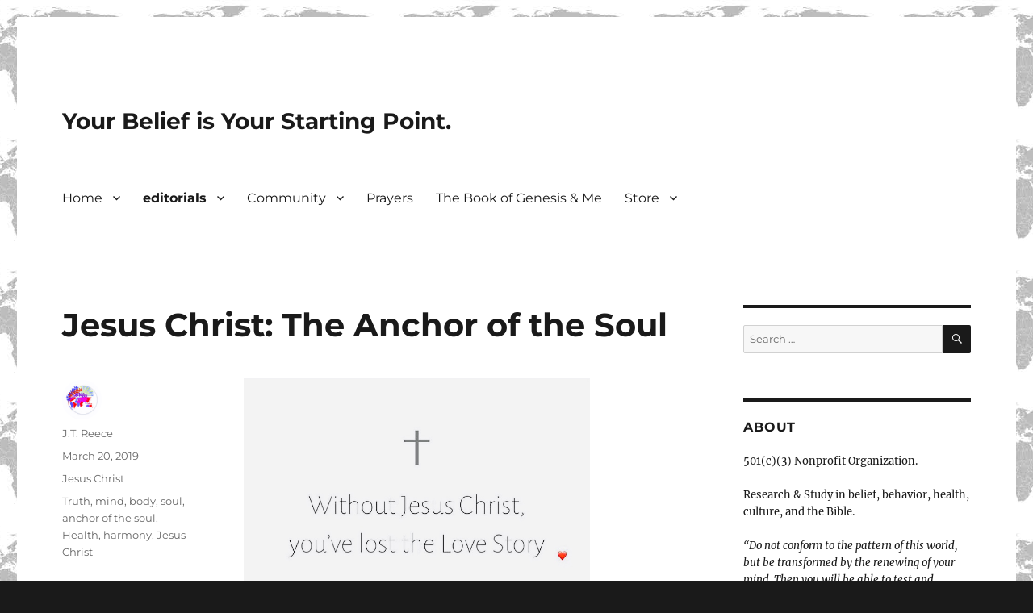

--- FILE ---
content_type: text/html; charset=UTF-8
request_url: https://citygenesis.org/new-editorials/page/4/
body_size: 59120
content:
<!DOCTYPE html><html lang="en-US" class="no-js"><head><script data-no-optimize="1">var litespeed_docref=sessionStorage.getItem("litespeed_docref");litespeed_docref&&(Object.defineProperty(document,"referrer",{get:function(){return litespeed_docref}}),sessionStorage.removeItem("litespeed_docref"));</script> <meta charset="UTF-8"><meta name="viewport" content="width=device-width, initial-scale=1.0"><link rel="profile" href="https://gmpg.org/xfn/11"> <script type="litespeed/javascript">(function(html){html.className=html.className.replace(/\bno-js\b/,'js')})(document.documentElement)</script> <meta name='robots' content='index, follow, max-image-preview:large, max-snippet:-1, max-video-preview:-1' /><title>editorials &#187; Your Belief is Your Starting Point.</title><link rel="canonical" href="https://citygenesis.org/new-editorials/page/4/" /><link rel="prev" href="https://citygenesis.org/new-editorials/page/3/" /><meta property="og:locale" content="en_US" /><meta property="og:type" content="article" /><meta property="og:title" content="editorials &#187; Your Belief is Your Starting Point." /><meta property="og:url" content="https://citygenesis.org/new-editorials/" /><meta property="og:site_name" content="Your Belief is Your Starting Point." /><meta name="twitter:card" content="summary_large_image" /><meta name="twitter:site" content="@city_genesis" /> <script type="application/ld+json" class="yoast-schema-graph">{"@context":"https://schema.org","@graph":[{"@type":["WebPage","CollectionPage"],"@id":"https://citygenesis.org/new-editorials/","url":"https://citygenesis.org/new-editorials/page/4/","name":"editorials &#187; Your Belief is Your Starting Point.","isPartOf":{"@id":"https://citygenesis.org/#website"},"datePublished":"2019-10-16T21:50:12+00:00","dateModified":"2021-06-14T00:43:09+00:00","breadcrumb":{"@id":"https://citygenesis.org/new-editorials/page/4/#breadcrumb"},"inLanguage":"en-US"},{"@type":"BreadcrumbList","@id":"https://citygenesis.org/new-editorials/page/4/#breadcrumb","itemListElement":[{"@type":"ListItem","position":1,"name":"Home","item":"https://citygenesis.org/"},{"@type":"ListItem","position":2,"name":"editorials"}]},{"@type":"WebSite","@id":"https://citygenesis.org/#website","url":"https://citygenesis.org/","name":"Your Belief is Your Starting Point.","description":"","publisher":{"@id":"https://citygenesis.org/#organization"},"potentialAction":[{"@type":"SearchAction","target":{"@type":"EntryPoint","urlTemplate":"https://citygenesis.org/?s={search_term_string}"},"query-input":{"@type":"PropertyValueSpecification","valueRequired":true,"valueName":"search_term_string"}}],"inLanguage":"en-US"},{"@type":"Organization","@id":"https://citygenesis.org/#organization","name":"CityGenesis","url":"https://citygenesis.org/","logo":{"@type":"ImageObject","inLanguage":"en-US","@id":"https://citygenesis.org/#/schema/logo/image/","url":"https://citygenesis.org/wp-content/uploads/2019/03/Copy-of-CityGenesis-1.png","contentUrl":"https://citygenesis.org/wp-content/uploads/2019/03/Copy-of-CityGenesis-1.png","width":781,"height":780,"caption":"CityGenesis"},"image":{"@id":"https://citygenesis.org/#/schema/logo/image/"},"sameAs":["https://x.com/city_genesis","https://www.instagram.com/citygenesis/","https://www.pinterest.com/citygenesis/"]}]}</script> <link rel="alternate" type="application/rss+xml" title="Your Belief is Your Starting Point. &raquo; Feed" href="https://citygenesis.org/feed/" /><link rel="alternate" type="application/rss+xml" title="Your Belief is Your Starting Point. &raquo; Comments Feed" href="https://citygenesis.org/comments/feed/" /><link rel="alternate" type="text/calendar" title="Your Belief is Your Starting Point. &raquo; iCal Feed" href="https://citygenesis.org/biblereading/?ical=1" /><style id='wp-img-auto-sizes-contain-inline-css'>img:is([sizes=auto i],[sizes^="auto," i]){contain-intrinsic-size:3000px 1500px}
/*# sourceURL=wp-img-auto-sizes-contain-inline-css */</style><style id="litespeed-ccss">body:after{content:url(/wp-content/plugins/instagram-feed/img/sbi-sprite.png);display:none}.wp-block-image img{box-sizing:border-box;height:auto;max-width:100%;vertical-align:bottom}.wp-block-image :where(figcaption){margin-bottom:1em;margin-top:.5em}ul{box-sizing:border-box}.entry-content{counter-reset:footnotes}:root{--wp-block-synced-color:#7a00df;--wp-block-synced-color--rgb:122,0,223;--wp-bound-block-color:var(--wp-block-synced-color);--wp-editor-canvas-background:#ddd;--wp-admin-theme-color:#007cba;--wp-admin-theme-color--rgb:0,124,186;--wp-admin-theme-color-darker-10:#006ba1;--wp-admin-theme-color-darker-10--rgb:0,107,160.5;--wp-admin-theme-color-darker-20:#005a87;--wp-admin-theme-color-darker-20--rgb:0,90,135;--wp-admin-border-width-focus:2px}:root{--wp--preset--font-size--normal:16px;--wp--preset--font-size--huge:42px}.screen-reader-text{border:0;clip-path:inset(50%);height:1px;margin:-1px;overflow:hidden;padding:0;position:absolute;width:1px;word-wrap:normal!important}html :where(img[class*=wp-image-]){height:auto;max-width:100%}:where(figure){margin:0 0 1em}:root :where(.wp-block-image figcaption){color:#555;font-size:13px;text-align:center}.wp-block-image{margin:0 0 1em}:root{--wp--preset--aspect-ratio--square:1;--wp--preset--aspect-ratio--4-3:4/3;--wp--preset--aspect-ratio--3-4:3/4;--wp--preset--aspect-ratio--3-2:3/2;--wp--preset--aspect-ratio--2-3:2/3;--wp--preset--aspect-ratio--16-9:16/9;--wp--preset--aspect-ratio--9-16:9/16;--wp--preset--color--black:#000000;--wp--preset--color--cyan-bluish-gray:#abb8c3;--wp--preset--color--white:#fff;--wp--preset--color--pale-pink:#f78da7;--wp--preset--color--vivid-red:#cf2e2e;--wp--preset--color--luminous-vivid-orange:#ff6900;--wp--preset--color--luminous-vivid-amber:#fcb900;--wp--preset--color--light-green-cyan:#7bdcb5;--wp--preset--color--vivid-green-cyan:#00d084;--wp--preset--color--pale-cyan-blue:#8ed1fc;--wp--preset--color--vivid-cyan-blue:#0693e3;--wp--preset--color--vivid-purple:#9b51e0;--wp--preset--color--dark-gray:#1a1a1a;--wp--preset--color--medium-gray:#686868;--wp--preset--color--light-gray:#e5e5e5;--wp--preset--color--blue-gray:#4d545c;--wp--preset--color--bright-blue:#007acc;--wp--preset--color--light-blue:#9adffd;--wp--preset--color--dark-brown:#402b30;--wp--preset--color--medium-brown:#774e24;--wp--preset--color--dark-red:#640c1f;--wp--preset--color--bright-red:#ff675f;--wp--preset--color--yellow:#ffef8e;--wp--preset--gradient--vivid-cyan-blue-to-vivid-purple:linear-gradient(135deg,rgb(6,147,227) 0%,rgb(155,81,224) 100%);--wp--preset--gradient--light-green-cyan-to-vivid-green-cyan:linear-gradient(135deg,rgb(122,220,180) 0%,rgb(0,208,130) 100%);--wp--preset--gradient--luminous-vivid-amber-to-luminous-vivid-orange:linear-gradient(135deg,rgb(252,185,0) 0%,rgb(255,105,0) 100%);--wp--preset--gradient--luminous-vivid-orange-to-vivid-red:linear-gradient(135deg,rgb(255,105,0) 0%,rgb(207,46,46) 100%);--wp--preset--gradient--very-light-gray-to-cyan-bluish-gray:linear-gradient(135deg,rgb(238,238,238) 0%,rgb(169,184,195) 100%);--wp--preset--gradient--cool-to-warm-spectrum:linear-gradient(135deg,rgb(74,234,220) 0%,rgb(151,120,209) 20%,rgb(207,42,186) 40%,rgb(238,44,130) 60%,rgb(251,105,98) 80%,rgb(254,248,76) 100%);--wp--preset--gradient--blush-light-purple:linear-gradient(135deg,rgb(255,206,236) 0%,rgb(152,150,240) 100%);--wp--preset--gradient--blush-bordeaux:linear-gradient(135deg,rgb(254,205,165) 0%,rgb(254,45,45) 50%,rgb(107,0,62) 100%);--wp--preset--gradient--luminous-dusk:linear-gradient(135deg,rgb(255,203,112) 0%,rgb(199,81,192) 50%,rgb(65,88,208) 100%);--wp--preset--gradient--pale-ocean:linear-gradient(135deg,rgb(255,245,203) 0%,rgb(182,227,212) 50%,rgb(51,167,181) 100%);--wp--preset--gradient--electric-grass:linear-gradient(135deg,rgb(202,248,128) 0%,rgb(113,206,126) 100%);--wp--preset--gradient--midnight:linear-gradient(135deg,rgb(2,3,129) 0%,rgb(40,116,252) 100%);--wp--preset--font-size--small:13px;--wp--preset--font-size--medium:20px;--wp--preset--font-size--large:36px;--wp--preset--font-size--x-large:42px;--wp--preset--spacing--20:0.44rem;--wp--preset--spacing--30:0.67rem;--wp--preset--spacing--40:1rem;--wp--preset--spacing--50:1.5rem;--wp--preset--spacing--60:2.25rem;--wp--preset--spacing--70:3.38rem;--wp--preset--spacing--80:5.06rem;--wp--preset--shadow--natural:6px 6px 9px rgba(0, 0, 0, 0.2);--wp--preset--shadow--deep:12px 12px 50px rgba(0, 0, 0, 0.4);--wp--preset--shadow--sharp:6px 6px 0px rgba(0, 0, 0, 0.2);--wp--preset--shadow--outlined:6px 6px 0px -3px rgb(255, 255, 255), 6px 6px rgb(0, 0, 0);--wp--preset--shadow--crisp:6px 6px 0px rgb(0, 0, 0)}:root{--woocommerce:#720eec;--wc-green:#7ad03a;--wc-red:#a00;--wc-orange:#ffba00;--wc-blue:#2ea2cc;--wc-primary:#720eec;--wc-primary-text:#fcfbfe;--wc-secondary:#e9e6ed;--wc-secondary-text:#515151;--wc-highlight:#958e09;--wc-highligh-text:white;--wc-content-bg:#fff;--wc-subtext:#767676;--wc-form-border-color:rgba(32, 7, 7, 0.8);--wc-form-border-radius:4px;--wc-form-border-width:1px}@media only screen and (max-width:768px){:root{--woocommerce:#720eec;--wc-green:#7ad03a;--wc-red:#a00;--wc-orange:#ffba00;--wc-blue:#2ea2cc;--wc-primary:#720eec;--wc-primary-text:#fcfbfe;--wc-secondary:#e9e6ed;--wc-secondary-text:#515151;--wc-highlight:#958e09;--wc-highligh-text:white;--wc-content-bg:#fff;--wc-subtext:#767676;--wc-form-border-color:rgba(32, 7, 7, 0.8);--wc-form-border-radius:4px;--wc-form-border-width:1px}}:root{--woocommerce:#720eec;--wc-green:#7ad03a;--wc-red:#a00;--wc-orange:#ffba00;--wc-blue:#2ea2cc;--wc-primary:#720eec;--wc-primary-text:#fcfbfe;--wc-secondary:#e9e6ed;--wc-secondary-text:#515151;--wc-highlight:#958e09;--wc-highligh-text:white;--wc-content-bg:#fff;--wc-subtext:#767676;--wc-form-border-color:rgba(32, 7, 7, 0.8);--wc-form-border-radius:4px;--wc-form-border-width:1px}.screen-reader-text{clip:rect(1px,1px,1px,1px);height:1px;overflow:hidden;position:absolute!important;width:1px;word-wrap:normal!important}body{--extendify--spacing--large:var(
        --wp--custom--spacing--large,
        clamp(2em, 8vw, 8em)
    )!important;--wp--preset--font-size--ext-small:1rem!important;--wp--preset--font-size--ext-medium:1.125rem!important;--wp--preset--font-size--ext-large:clamp(1.65rem, 3.5vw, 2.15rem)!important;--wp--preset--font-size--ext-x-large:clamp(3rem, 6vw, 4.75rem)!important;--wp--preset--font-size--ext-xx-large:clamp(3.25rem, 7.5vw, 5.75rem)!important;--wp--preset--color--black:#000!important;--wp--preset--color--white:#fff!important}html{font-family:sans-serif;-webkit-text-size-adjust:100%;-ms-text-size-adjust:100%}body{margin:0}article,aside,figcaption,figure,footer,header,main,nav,section{display:block}a{background-color:#fff0}strong{font-weight:700}img{border:0}figure{margin:0}button,input{color:inherit;font:inherit;margin:0}button{overflow:visible}button,input{max-width:100%}button{-webkit-appearance:button}button::-moz-focus-inner,input::-moz-focus-inner{border:0;padding:0}input[type="search"]{-webkit-appearance:textfield}input[type="search"]::-webkit-search-cancel-button,input[type="search"]::-webkit-search-decoration{-webkit-appearance:none}.menu-item-has-children a:after,.social-navigation a:before,.search-submit:before{-moz-osx-font-smoothing:grayscale;-webkit-font-smoothing:antialiased;display:inline-block;font-family:"Genericons";font-size:16px;font-style:normal;font-variant:normal;font-weight:400;line-height:1;speak:never;text-align:center;text-decoration:inherit;text-transform:none;vertical-align:top}body,button,input{color:#1a1a1a;font-family:Merriweather,Georgia,serif;font-size:16px;font-size:1rem;line-height:1.75}h1,h2{clear:both;font-weight:700;margin:0;text-rendering:optimizeLegibility}p{margin:0 0 1.75em}em{font-style:italic}html{-webkit-box-sizing:border-box;-moz-box-sizing:border-box;box-sizing:border-box}*,*:before,*:after{-webkit-box-sizing:inherit;-moz-box-sizing:inherit;box-sizing:inherit}body{background:#1a1a1a}ul{margin:0 0 1.75em 1.25em;padding:0}ul{list-style:disc}li>ul{margin-bottom:0}img{height:auto;max-width:100%;vertical-align:middle}::-webkit-input-placeholder{color:#686868;font-family:Montserrat,"Helvetica Neue",sans-serif}:-moz-placeholder{color:#686868;font-family:Montserrat,"Helvetica Neue",sans-serif}::-moz-placeholder{color:#686868;font-family:Montserrat,"Helvetica Neue",sans-serif;opacity:1}:-ms-input-placeholder{color:#686868;font-family:Montserrat,"Helvetica Neue",sans-serif}input{line-height:normal}button{background:#1a1a1a;border:0;border-radius:2px;color:#fff;font-family:Montserrat,"Helvetica Neue",sans-serif;font-weight:700;letter-spacing:.046875em;line-height:1;padding:.84375em .875em .78125em;text-transform:uppercase}input[type="search"]{background:#f7f7f7;background-image:-webkit-linear-gradient(#fff0,#fff0);border:1px solid #d1d1d1;border-radius:2px;color:#686868;padding:.625em .4375em;width:100%}.search-form{position:relative}input[type="search"].search-field{border-radius:2px 0 0 2px;width:-webkit-calc(100% - 42px);width:calc(100% - 42px)}.search-submit:before{content:"";font-size:24px;left:2px;line-height:42px;position:relative;width:40px}.search-submit{border-radius:0 2px 2px 0;bottom:0;overflow:hidden;padding:0;position:absolute;right:0;top:0;width:42px}a{color:#007acc;text-decoration:none}.site-header-menu{display:none;-webkit-flex:0 1 100%;-ms-flex:0 1 100%;flex:0 1 100%;margin:.875em 0}.no-js .site-header-menu{display:block}.main-navigation{font-family:Montserrat,"Helvetica Neue",sans-serif}.site-footer .main-navigation{margin-bottom:1.75em}.main-navigation ul{list-style:none;margin:0}.main-navigation li{border-top:1px solid #d1d1d1;position:relative}.main-navigation a{color:#1a1a1a;display:block;line-height:1.3125;outline-offset:-1px;padding:.84375em 0}.main-navigation .current-menu-item>a{font-weight:700}.main-navigation ul ul{display:none;margin-left:.875em}.no-js .main-navigation ul ul{display:block}.main-navigation .primary-menu{border-bottom:1px solid #d1d1d1}.main-navigation .menu-item-has-children>a{margin-right:56px}.site-header .main-navigation+.social-navigation{margin-top:1.75em}.social-navigation ul{list-style:none;margin:0 0-.4375em}.social-navigation li{float:left;margin:0 .4375em .4375em 0}.social-navigation a{border:1px solid #d1d1d1;border-radius:50%;color:#1a1a1a;display:block;height:35px;position:relative;width:35px}.social-navigation a:before{content:"";height:33px;line-height:33px;text-align:center;width:33px}.social-navigation a[href*="instagram.com"]:before{content:""}.screen-reader-text{clip-path:inset(50%);height:1px;overflow:hidden;position:absolute!important;width:1px;word-wrap:normal!important}.site .skip-link{background-color:#f1f1f1;box-shadow:0 0 1px 1px rgb(0 0 0/.2);color:#21759b;display:block;font-family:Montserrat,"Helvetica Neue",sans-serif;font-size:14px;font-weight:700;left:-9999em;outline:none;padding:15px 23px 14px;text-decoration:none;text-transform:none;top:-9999em}.entry-content:before,.entry-content:after,.site-content:before,.site-content:after,.site-main>article:before,.site-main>article:after,.primary-menu:before,.primary-menu:after,.social-links-menu:before,.social-links-menu:after,.textwidget:before,.textwidget:after{content:"";display:table}.entry-content:after,.site-content:after,.site-main>article:after,.primary-menu:after,.social-links-menu:after,.textwidget:after{clear:both}.widget{border-top:4px solid #1a1a1a;margin-bottom:3.5em;padding-top:1.75em}.widget>:last-child{margin-bottom:0}.widget .widget-title{font-family:Montserrat,"Helvetica Neue",sans-serif;font-size:16px;font-size:1rem;letter-spacing:.046875em;line-height:1.3125;margin:0 0 1.75em;text-transform:uppercase}.site{background-color:#fff}.site-inner{margin:0 auto;max-width:1320px;position:relative}.site-content{word-wrap:break-word}.site-main{margin-bottom:3.5em}.site-header{padding:2.625em 7.6923%}.site-header-main{-webkit-align-items:center;-ms-flex-align:center;align-items:center;display:-webkit-flex;display:-ms-flexbox;display:flex;-webkit-flex-wrap:wrap;-ms-flex-wrap:wrap;flex-wrap:wrap}.site-branding{margin:.875em auto .875em 0;max-width:100%;min-width:0;overflow:hidden}.site-title{font-family:Montserrat,"Helvetica Neue",sans-serif;font-size:23px;font-size:1.4375rem;font-weight:700;line-height:1.2173913043;margin:0}.site-branding .site-title a{color:#1a1a1a}.menu-toggle{background-color:#fff0;border:1px solid #d1d1d1;color:#1a1a1a;font-size:13px;font-size:.8125rem;margin:1.076923077em 0;padding:.769230769em}.no-js .menu-toggle{display:none}.site-main>article{margin-bottom:3.5em;position:relative}.entry-header,.entry-content,.entry-footer{margin-right:7.6923%;margin-left:7.6923%}.entry-title{font-family:Montserrat,"Helvetica Neue",sans-serif;font-size:28px;font-size:1.75rem;font-weight:700;line-height:1.25;margin-bottom:1em}.entry-title a{color:#1a1a1a}.entry-content{border-color:#d1d1d1}.entry-title{-webkit-hyphens:auto;-moz-hyphens:auto;-ms-hyphens:auto;hyphens:auto}.entry-footer{color:#686868;font-family:Montserrat,"Helvetica Neue",sans-serif;font-size:13px;font-size:.8125rem;line-height:1.6153846154;margin-top:2.1538461538em}.entry-footer a{color:#686868}.entry-footer>span:not(:last-child):after{content:"/";display:inline-block;opacity:.7;padding:0 .538461538em}.entry-footer .avatar{height:21px;margin:-.1538461538em .5384615385em 0 0;width:21px}.updated:not(.published){display:none}.byline{display:none}.group-blog .byline{display:inline}.page-title{font-family:Montserrat,"Helvetica Neue",sans-serif;font-size:23px;font-size:1.4375rem;line-height:1.2173913043}.sidebar{margin-bottom:3.5em;padding:0 7.6923%}.site .avatar{border-radius:50%}@-ms-viewport{width:device-width}@viewport{width:device-width}@media screen and (min-width:44.375em){html{scroll-padding-top:calc(var(--wp-admin--admin-bar--height, 0px) + 21px)}.site{margin:21px}.site-main{margin-bottom:5.25em}.site-header{padding:3.9375em 7.6923%}.site-branding{margin-top:1.3125em;margin-bottom:1.3125em}.site-title{font-size:28px;font-size:1.75rem;line-height:1.25}.menu-toggle{font-size:16px;font-size:1rem;margin:1.3125em 0;padding:.8125em .875em .6875em}.site-header-menu{margin:1.3125em 0}.site-header .main-navigation+.social-navigation{margin-top:2.625em}.site-main>article{margin-bottom:5.25em}.entry-header,.entry-content,.entry-footer{margin-right:23.0769%}.entry-title{font-size:33px;font-size:2.0625rem;line-height:1.2727272727;margin-bottom:.8484848485em}.widget{margin-bottom:5.25em}.sidebar{margin-bottom:5.25em;padding-right:23.0769%}}@media screen and (min-width:56.875em){.site-header{padding-right:4.5455%;padding-left:4.5455%}.site-header-main{-webkit-align-items:flex-start;-ms-flex-align:start;align-items:flex-start}.site-header-menu{display:block;-webkit-flex:0 1 auto;-ms-flex:0 1 auto;flex:0 1 auto}.main-navigation{margin:0-.875em}.main-navigation .primary-menu,.main-navigation .primary-menu>li{border:0}.main-navigation .primary-menu>li{float:left}.main-navigation a{outline-offset:-8px;padding:.65625em .875em;white-space:nowrap}.main-navigation ul ul{border-bottom:1px solid #d1d1d1;display:block;left:-999em;margin:0;position:absolute;z-index:99999}.main-navigation ul ul li{background-color:#fff;border:1px solid #d1d1d1;border-bottom-width:0}.main-navigation ul ul a{white-space:normal;width:12.6875em}.main-navigation ul ul:before,.main-navigation ul ul:after{border-style:solid;content:"";position:absolute}.main-navigation ul ul:before{border-color:#d1d1d1 #fff0;border-width:0 10px 10px;right:9px;top:-9px}.main-navigation ul ul:after{border-color:#fff #fff0;border-width:0 8px 8px;right:11px;top:-7px}.main-navigation .menu-item-has-children>a{margin:0;padding-right:2.25em}.main-navigation .menu-item-has-children>a:after{content:"";position:absolute;right:.625em;top:.8125em}.menu-toggle,.site-header .social-navigation,.site-footer .main-navigation{display:none}.site-content{padding:0 4.5455%}.content-area{float:left;margin-right:-100%;width:70%}.entry-header,.entry-content,.entry-footer{margin-right:0;margin-left:0}.sidebar{float:left;margin-left:75%;padding:0;width:25%}.widget{font-size:13px;font-size:.8125rem;line-height:1.6153846154;margin-bottom:3.230769231em;padding-top:1.615384615em}.widget .widget-title{margin-bottom:1.3125em}.widget p{margin-bottom:1.6153846154em}.widget button,.widget input{font-size:13px;font-size:.8125rem;line-height:1.6153846154}.widget button{line-height:1;padding:.846153846em}.widget input[type="search"]{padding:.4615384615em .5384615385em}.widget h2{font-size:19px;font-size:1.1875rem;line-height:1.1052631579;margin-bottom:1.1052631579em}.widget input[type="search"].search-field{width:-webkit-calc(100% - 35px);width:calc(100% - 35px)}.widget .search-submit:before{font-size:16px;left:1px;line-height:35px;width:34px}.widget button.search-submit{padding:0;width:35px}}@media screen and (min-width:61.5625em){.site-main{margin-bottom:7em}.site-header{padding:5.25em 4.5455%}.site-branding,.site-header-menu{margin-top:1.75em;margin-bottom:1.75em}.widget{margin-bottom:4.307692308em}.site-main>article{margin-bottom:7em}.entry-title{font-size:40px;font-size:2.5rem;line-height:1.225;margin-bottom:1.05em}.sidebar{margin-bottom:7em}body:not(.search-results) article:not(.type-page) .entry-content{float:right;width:71.42857144%}body:not(.search-results) article:not(.type-page) .entry-footer{float:left;margin-top:.1538461538em;width:21.42857143%}body:not(.search-results) article:not(.type-page) .entry-footer>span:not(:last-child):after{display:none}body:not(.search-results).group-blog .byline,body:not(.search-results) .cat-links,body:not(.search-results) .tags-links,body:not(.search-results) article:not(.sticky) .posted-on{display:block;margin-bottom:.5384615385em}body:not(.search-results) article:not(.type-page) .entry-footer>span:last-child{margin-bottom:0}body:not(.search-results) article:not(.type-page) .entry-footer .avatar{display:block;height:auto;margin:0 0 .5384615385em;width:49px}}[class^="wp-block-"] figcaption{color:#686868;font-style:italic;line-height:1.6153846154;padding-top:.5384615385em;text-align:left}body.custom-background{background-image:url(https://citygenesis.org/wp-content/uploads/2019/03/book-cover-map.jpg);background-position:center top;background-size:auto;background-repeat:repeat;background-attachment:scroll}.screen-reader-text{clip:rect(1px,1px,1px,1px);word-wrap:normal!important;border:0;clip-path:inset(50%);height:1px;margin:-1px;overflow:hidden;overflow-wrap:normal!important;padding:0;position:absolute!important;width:1px}</style><link rel="preload" data-asynced="1" data-optimized="2" as="style" onload="this.onload=null;this.rel='stylesheet'" href="https://citygenesis.org/wp-content/litespeed/ucss/c807a48a079055eaf12b83de9ca6bb9c.css?ver=896d5" /><script data-optimized="1" type="litespeed/javascript" data-src="https://citygenesis.org/wp-content/plugins/litespeed-cache/assets/js/css_async.min.js"></script> <style id='wp-block-image-inline-css'>.wp-block-image>a,.wp-block-image>figure>a{display:inline-block}.wp-block-image img{box-sizing:border-box;height:auto;max-width:100%;vertical-align:bottom}@media not (prefers-reduced-motion){.wp-block-image img.hide{visibility:hidden}.wp-block-image img.show{animation:show-content-image .4s}}.wp-block-image[style*=border-radius] img,.wp-block-image[style*=border-radius]>a{border-radius:inherit}.wp-block-image.has-custom-border img{box-sizing:border-box}.wp-block-image.aligncenter{text-align:center}.wp-block-image.alignfull>a,.wp-block-image.alignwide>a{width:100%}.wp-block-image.alignfull img,.wp-block-image.alignwide img{height:auto;width:100%}.wp-block-image .aligncenter,.wp-block-image .alignleft,.wp-block-image .alignright,.wp-block-image.aligncenter,.wp-block-image.alignleft,.wp-block-image.alignright{display:table}.wp-block-image .aligncenter>figcaption,.wp-block-image .alignleft>figcaption,.wp-block-image .alignright>figcaption,.wp-block-image.aligncenter>figcaption,.wp-block-image.alignleft>figcaption,.wp-block-image.alignright>figcaption{caption-side:bottom;display:table-caption}.wp-block-image .alignleft{float:left;margin:.5em 1em .5em 0}.wp-block-image .alignright{float:right;margin:.5em 0 .5em 1em}.wp-block-image .aligncenter{margin-left:auto;margin-right:auto}.wp-block-image :where(figcaption){margin-bottom:1em;margin-top:.5em}.wp-block-image.is-style-circle-mask img{border-radius:9999px}@supports ((-webkit-mask-image:none) or (mask-image:none)) or (-webkit-mask-image:none){.wp-block-image.is-style-circle-mask img{border-radius:0;-webkit-mask-image:url('data:image/svg+xml;utf8,<svg viewBox="0 0 100 100" xmlns="http://www.w3.org/2000/svg"><circle cx="50" cy="50" r="50"/></svg>');mask-image:url('data:image/svg+xml;utf8,<svg viewBox="0 0 100 100" xmlns="http://www.w3.org/2000/svg"><circle cx="50" cy="50" r="50"/></svg>');mask-mode:alpha;-webkit-mask-position:center;mask-position:center;-webkit-mask-repeat:no-repeat;mask-repeat:no-repeat;-webkit-mask-size:contain;mask-size:contain}}:root :where(.wp-block-image.is-style-rounded img,.wp-block-image .is-style-rounded img){border-radius:9999px}.wp-block-image figure{margin:0}.wp-lightbox-container{display:flex;flex-direction:column;position:relative}.wp-lightbox-container img{cursor:zoom-in}.wp-lightbox-container img:hover+button{opacity:1}.wp-lightbox-container button{align-items:center;backdrop-filter:blur(16px) saturate(180%);background-color:#5a5a5a40;border:none;border-radius:4px;cursor:zoom-in;display:flex;height:20px;justify-content:center;opacity:0;padding:0;position:absolute;right:16px;text-align:center;top:16px;width:20px;z-index:100}@media not (prefers-reduced-motion){.wp-lightbox-container button{transition:opacity .2s ease}}.wp-lightbox-container button:focus-visible{outline:3px auto #5a5a5a40;outline:3px auto -webkit-focus-ring-color;outline-offset:3px}.wp-lightbox-container button:hover{cursor:pointer;opacity:1}.wp-lightbox-container button:focus{opacity:1}.wp-lightbox-container button:focus,.wp-lightbox-container button:hover,.wp-lightbox-container button:not(:hover):not(:active):not(.has-background){background-color:#5a5a5a40;border:none}.wp-lightbox-overlay{box-sizing:border-box;cursor:zoom-out;height:100vh;left:0;overflow:hidden;position:fixed;top:0;visibility:hidden;width:100%;z-index:100000}.wp-lightbox-overlay .close-button{align-items:center;cursor:pointer;display:flex;justify-content:center;min-height:40px;min-width:40px;padding:0;position:absolute;right:calc(env(safe-area-inset-right) + 16px);top:calc(env(safe-area-inset-top) + 16px);z-index:5000000}.wp-lightbox-overlay .close-button:focus,.wp-lightbox-overlay .close-button:hover,.wp-lightbox-overlay .close-button:not(:hover):not(:active):not(.has-background){background:none;border:none}.wp-lightbox-overlay .lightbox-image-container{height:var(--wp--lightbox-container-height);left:50%;overflow:hidden;position:absolute;top:50%;transform:translate(-50%,-50%);transform-origin:top left;width:var(--wp--lightbox-container-width);z-index:9999999999}.wp-lightbox-overlay .wp-block-image{align-items:center;box-sizing:border-box;display:flex;height:100%;justify-content:center;margin:0;position:relative;transform-origin:0 0;width:100%;z-index:3000000}.wp-lightbox-overlay .wp-block-image img{height:var(--wp--lightbox-image-height);min-height:var(--wp--lightbox-image-height);min-width:var(--wp--lightbox-image-width);width:var(--wp--lightbox-image-width)}.wp-lightbox-overlay .wp-block-image figcaption{display:none}.wp-lightbox-overlay button{background:none;border:none}.wp-lightbox-overlay .scrim{background-color:#fff;height:100%;opacity:.9;position:absolute;width:100%;z-index:2000000}.wp-lightbox-overlay.active{visibility:visible}@media not (prefers-reduced-motion){.wp-lightbox-overlay.active{animation:turn-on-visibility .25s both}.wp-lightbox-overlay.active img{animation:turn-on-visibility .35s both}.wp-lightbox-overlay.show-closing-animation:not(.active){animation:turn-off-visibility .35s both}.wp-lightbox-overlay.show-closing-animation:not(.active) img{animation:turn-off-visibility .25s both}.wp-lightbox-overlay.zoom.active{animation:none;opacity:1;visibility:visible}.wp-lightbox-overlay.zoom.active .lightbox-image-container{animation:lightbox-zoom-in .4s}.wp-lightbox-overlay.zoom.active .lightbox-image-container img{animation:none}.wp-lightbox-overlay.zoom.active .scrim{animation:turn-on-visibility .4s forwards}.wp-lightbox-overlay.zoom.show-closing-animation:not(.active){animation:none}.wp-lightbox-overlay.zoom.show-closing-animation:not(.active) .lightbox-image-container{animation:lightbox-zoom-out .4s}.wp-lightbox-overlay.zoom.show-closing-animation:not(.active) .lightbox-image-container img{animation:none}.wp-lightbox-overlay.zoom.show-closing-animation:not(.active) .scrim{animation:turn-off-visibility .4s forwards}}@keyframes show-content-image{0%{visibility:hidden}99%{visibility:hidden}to{visibility:visible}}@keyframes turn-on-visibility{0%{opacity:0}to{opacity:1}}@keyframes turn-off-visibility{0%{opacity:1;visibility:visible}99%{opacity:0;visibility:visible}to{opacity:0;visibility:hidden}}@keyframes lightbox-zoom-in{0%{transform:translate(calc((-100vw + var(--wp--lightbox-scrollbar-width))/2 + var(--wp--lightbox-initial-left-position)),calc(-50vh + var(--wp--lightbox-initial-top-position))) scale(var(--wp--lightbox-scale))}to{transform:translate(-50%,-50%) scale(1)}}@keyframes lightbox-zoom-out{0%{transform:translate(-50%,-50%) scale(1);visibility:visible}99%{visibility:visible}to{transform:translate(calc((-100vw + var(--wp--lightbox-scrollbar-width))/2 + var(--wp--lightbox-initial-left-position)),calc(-50vh + var(--wp--lightbox-initial-top-position))) scale(var(--wp--lightbox-scale));visibility:hidden}}
/*# sourceURL=https://citygenesis.org/wp-includes/blocks/image/style.min.css */</style><style id='wp-block-image-theme-inline-css'>:root :where(.wp-block-image figcaption){color:#555;font-size:13px;text-align:center}.is-dark-theme :root :where(.wp-block-image figcaption){color:#ffffffa6}.wp-block-image{margin:0 0 1em}
/*# sourceURL=https://citygenesis.org/wp-includes/blocks/image/theme.min.css */</style><style id='wp-block-paragraph-inline-css'>.is-small-text{font-size:.875em}.is-regular-text{font-size:1em}.is-large-text{font-size:2.25em}.is-larger-text{font-size:3em}.has-drop-cap:not(:focus):first-letter{float:left;font-size:8.4em;font-style:normal;font-weight:100;line-height:.68;margin:.05em .1em 0 0;text-transform:uppercase}body.rtl .has-drop-cap:not(:focus):first-letter{float:none;margin-left:.1em}p.has-drop-cap.has-background{overflow:hidden}:root :where(p.has-background){padding:1.25em 2.375em}:where(p.has-text-color:not(.has-link-color)) a{color:inherit}p.has-text-align-left[style*="writing-mode:vertical-lr"],p.has-text-align-right[style*="writing-mode:vertical-rl"]{rotate:180deg}
/*# sourceURL=https://citygenesis.org/wp-includes/blocks/paragraph/style.min.css */</style><style id='wp-block-quote-inline-css'>.wp-block-quote{box-sizing:border-box;overflow-wrap:break-word}.wp-block-quote.is-large:where(:not(.is-style-plain)),.wp-block-quote.is-style-large:where(:not(.is-style-plain)){margin-bottom:1em;padding:0 1em}.wp-block-quote.is-large:where(:not(.is-style-plain)) p,.wp-block-quote.is-style-large:where(:not(.is-style-plain)) p{font-size:1.5em;font-style:italic;line-height:1.6}.wp-block-quote.is-large:where(:not(.is-style-plain)) cite,.wp-block-quote.is-large:where(:not(.is-style-plain)) footer,.wp-block-quote.is-style-large:where(:not(.is-style-plain)) cite,.wp-block-quote.is-style-large:where(:not(.is-style-plain)) footer{font-size:1.125em;text-align:right}.wp-block-quote>cite{display:block}
/*# sourceURL=https://citygenesis.org/wp-includes/blocks/quote/style.min.css */</style><style id='wp-block-quote-theme-inline-css'>.wp-block-quote{border-left:.25em solid;margin:0 0 1.75em;padding-left:1em}.wp-block-quote cite,.wp-block-quote footer{color:currentColor;font-size:.8125em;font-style:normal;position:relative}.wp-block-quote:where(.has-text-align-right){border-left:none;border-right:.25em solid;padding-left:0;padding-right:1em}.wp-block-quote:where(.has-text-align-center){border:none;padding-left:0}.wp-block-quote.is-large,.wp-block-quote.is-style-large,.wp-block-quote:where(.is-style-plain){border:none}
/*# sourceURL=https://citygenesis.org/wp-includes/blocks/quote/theme.min.css */</style><style id='global-styles-inline-css'>:root{--wp--preset--aspect-ratio--square: 1;--wp--preset--aspect-ratio--4-3: 4/3;--wp--preset--aspect-ratio--3-4: 3/4;--wp--preset--aspect-ratio--3-2: 3/2;--wp--preset--aspect-ratio--2-3: 2/3;--wp--preset--aspect-ratio--16-9: 16/9;--wp--preset--aspect-ratio--9-16: 9/16;--wp--preset--color--black: #000000;--wp--preset--color--cyan-bluish-gray: #abb8c3;--wp--preset--color--white: #fff;--wp--preset--color--pale-pink: #f78da7;--wp--preset--color--vivid-red: #cf2e2e;--wp--preset--color--luminous-vivid-orange: #ff6900;--wp--preset--color--luminous-vivid-amber: #fcb900;--wp--preset--color--light-green-cyan: #7bdcb5;--wp--preset--color--vivid-green-cyan: #00d084;--wp--preset--color--pale-cyan-blue: #8ed1fc;--wp--preset--color--vivid-cyan-blue: #0693e3;--wp--preset--color--vivid-purple: #9b51e0;--wp--preset--color--dark-gray: #1a1a1a;--wp--preset--color--medium-gray: #686868;--wp--preset--color--light-gray: #e5e5e5;--wp--preset--color--blue-gray: #4d545c;--wp--preset--color--bright-blue: #007acc;--wp--preset--color--light-blue: #9adffd;--wp--preset--color--dark-brown: #402b30;--wp--preset--color--medium-brown: #774e24;--wp--preset--color--dark-red: #640c1f;--wp--preset--color--bright-red: #ff675f;--wp--preset--color--yellow: #ffef8e;--wp--preset--gradient--vivid-cyan-blue-to-vivid-purple: linear-gradient(135deg,rgb(6,147,227) 0%,rgb(155,81,224) 100%);--wp--preset--gradient--light-green-cyan-to-vivid-green-cyan: linear-gradient(135deg,rgb(122,220,180) 0%,rgb(0,208,130) 100%);--wp--preset--gradient--luminous-vivid-amber-to-luminous-vivid-orange: linear-gradient(135deg,rgb(252,185,0) 0%,rgb(255,105,0) 100%);--wp--preset--gradient--luminous-vivid-orange-to-vivid-red: linear-gradient(135deg,rgb(255,105,0) 0%,rgb(207,46,46) 100%);--wp--preset--gradient--very-light-gray-to-cyan-bluish-gray: linear-gradient(135deg,rgb(238,238,238) 0%,rgb(169,184,195) 100%);--wp--preset--gradient--cool-to-warm-spectrum: linear-gradient(135deg,rgb(74,234,220) 0%,rgb(151,120,209) 20%,rgb(207,42,186) 40%,rgb(238,44,130) 60%,rgb(251,105,98) 80%,rgb(254,248,76) 100%);--wp--preset--gradient--blush-light-purple: linear-gradient(135deg,rgb(255,206,236) 0%,rgb(152,150,240) 100%);--wp--preset--gradient--blush-bordeaux: linear-gradient(135deg,rgb(254,205,165) 0%,rgb(254,45,45) 50%,rgb(107,0,62) 100%);--wp--preset--gradient--luminous-dusk: linear-gradient(135deg,rgb(255,203,112) 0%,rgb(199,81,192) 50%,rgb(65,88,208) 100%);--wp--preset--gradient--pale-ocean: linear-gradient(135deg,rgb(255,245,203) 0%,rgb(182,227,212) 50%,rgb(51,167,181) 100%);--wp--preset--gradient--electric-grass: linear-gradient(135deg,rgb(202,248,128) 0%,rgb(113,206,126) 100%);--wp--preset--gradient--midnight: linear-gradient(135deg,rgb(2,3,129) 0%,rgb(40,116,252) 100%);--wp--preset--font-size--small: 13px;--wp--preset--font-size--medium: 20px;--wp--preset--font-size--large: 36px;--wp--preset--font-size--x-large: 42px;--wp--preset--spacing--20: 0.44rem;--wp--preset--spacing--30: 0.67rem;--wp--preset--spacing--40: 1rem;--wp--preset--spacing--50: 1.5rem;--wp--preset--spacing--60: 2.25rem;--wp--preset--spacing--70: 3.38rem;--wp--preset--spacing--80: 5.06rem;--wp--preset--shadow--natural: 6px 6px 9px rgba(0, 0, 0, 0.2);--wp--preset--shadow--deep: 12px 12px 50px rgba(0, 0, 0, 0.4);--wp--preset--shadow--sharp: 6px 6px 0px rgba(0, 0, 0, 0.2);--wp--preset--shadow--outlined: 6px 6px 0px -3px rgb(255, 255, 255), 6px 6px rgb(0, 0, 0);--wp--preset--shadow--crisp: 6px 6px 0px rgb(0, 0, 0);}:where(.is-layout-flex){gap: 0.5em;}:where(.is-layout-grid){gap: 0.5em;}body .is-layout-flex{display: flex;}.is-layout-flex{flex-wrap: wrap;align-items: center;}.is-layout-flex > :is(*, div){margin: 0;}body .is-layout-grid{display: grid;}.is-layout-grid > :is(*, div){margin: 0;}:where(.wp-block-columns.is-layout-flex){gap: 2em;}:where(.wp-block-columns.is-layout-grid){gap: 2em;}:where(.wp-block-post-template.is-layout-flex){gap: 1.25em;}:where(.wp-block-post-template.is-layout-grid){gap: 1.25em;}.has-black-color{color: var(--wp--preset--color--black) !important;}.has-cyan-bluish-gray-color{color: var(--wp--preset--color--cyan-bluish-gray) !important;}.has-white-color{color: var(--wp--preset--color--white) !important;}.has-pale-pink-color{color: var(--wp--preset--color--pale-pink) !important;}.has-vivid-red-color{color: var(--wp--preset--color--vivid-red) !important;}.has-luminous-vivid-orange-color{color: var(--wp--preset--color--luminous-vivid-orange) !important;}.has-luminous-vivid-amber-color{color: var(--wp--preset--color--luminous-vivid-amber) !important;}.has-light-green-cyan-color{color: var(--wp--preset--color--light-green-cyan) !important;}.has-vivid-green-cyan-color{color: var(--wp--preset--color--vivid-green-cyan) !important;}.has-pale-cyan-blue-color{color: var(--wp--preset--color--pale-cyan-blue) !important;}.has-vivid-cyan-blue-color{color: var(--wp--preset--color--vivid-cyan-blue) !important;}.has-vivid-purple-color{color: var(--wp--preset--color--vivid-purple) !important;}.has-black-background-color{background-color: var(--wp--preset--color--black) !important;}.has-cyan-bluish-gray-background-color{background-color: var(--wp--preset--color--cyan-bluish-gray) !important;}.has-white-background-color{background-color: var(--wp--preset--color--white) !important;}.has-pale-pink-background-color{background-color: var(--wp--preset--color--pale-pink) !important;}.has-vivid-red-background-color{background-color: var(--wp--preset--color--vivid-red) !important;}.has-luminous-vivid-orange-background-color{background-color: var(--wp--preset--color--luminous-vivid-orange) !important;}.has-luminous-vivid-amber-background-color{background-color: var(--wp--preset--color--luminous-vivid-amber) !important;}.has-light-green-cyan-background-color{background-color: var(--wp--preset--color--light-green-cyan) !important;}.has-vivid-green-cyan-background-color{background-color: var(--wp--preset--color--vivid-green-cyan) !important;}.has-pale-cyan-blue-background-color{background-color: var(--wp--preset--color--pale-cyan-blue) !important;}.has-vivid-cyan-blue-background-color{background-color: var(--wp--preset--color--vivid-cyan-blue) !important;}.has-vivid-purple-background-color{background-color: var(--wp--preset--color--vivid-purple) !important;}.has-black-border-color{border-color: var(--wp--preset--color--black) !important;}.has-cyan-bluish-gray-border-color{border-color: var(--wp--preset--color--cyan-bluish-gray) !important;}.has-white-border-color{border-color: var(--wp--preset--color--white) !important;}.has-pale-pink-border-color{border-color: var(--wp--preset--color--pale-pink) !important;}.has-vivid-red-border-color{border-color: var(--wp--preset--color--vivid-red) !important;}.has-luminous-vivid-orange-border-color{border-color: var(--wp--preset--color--luminous-vivid-orange) !important;}.has-luminous-vivid-amber-border-color{border-color: var(--wp--preset--color--luminous-vivid-amber) !important;}.has-light-green-cyan-border-color{border-color: var(--wp--preset--color--light-green-cyan) !important;}.has-vivid-green-cyan-border-color{border-color: var(--wp--preset--color--vivid-green-cyan) !important;}.has-pale-cyan-blue-border-color{border-color: var(--wp--preset--color--pale-cyan-blue) !important;}.has-vivid-cyan-blue-border-color{border-color: var(--wp--preset--color--vivid-cyan-blue) !important;}.has-vivid-purple-border-color{border-color: var(--wp--preset--color--vivid-purple) !important;}.has-vivid-cyan-blue-to-vivid-purple-gradient-background{background: var(--wp--preset--gradient--vivid-cyan-blue-to-vivid-purple) !important;}.has-light-green-cyan-to-vivid-green-cyan-gradient-background{background: var(--wp--preset--gradient--light-green-cyan-to-vivid-green-cyan) !important;}.has-luminous-vivid-amber-to-luminous-vivid-orange-gradient-background{background: var(--wp--preset--gradient--luminous-vivid-amber-to-luminous-vivid-orange) !important;}.has-luminous-vivid-orange-to-vivid-red-gradient-background{background: var(--wp--preset--gradient--luminous-vivid-orange-to-vivid-red) !important;}.has-very-light-gray-to-cyan-bluish-gray-gradient-background{background: var(--wp--preset--gradient--very-light-gray-to-cyan-bluish-gray) !important;}.has-cool-to-warm-spectrum-gradient-background{background: var(--wp--preset--gradient--cool-to-warm-spectrum) !important;}.has-blush-light-purple-gradient-background{background: var(--wp--preset--gradient--blush-light-purple) !important;}.has-blush-bordeaux-gradient-background{background: var(--wp--preset--gradient--blush-bordeaux) !important;}.has-luminous-dusk-gradient-background{background: var(--wp--preset--gradient--luminous-dusk) !important;}.has-pale-ocean-gradient-background{background: var(--wp--preset--gradient--pale-ocean) !important;}.has-electric-grass-gradient-background{background: var(--wp--preset--gradient--electric-grass) !important;}.has-midnight-gradient-background{background: var(--wp--preset--gradient--midnight) !important;}.has-small-font-size{font-size: var(--wp--preset--font-size--small) !important;}.has-medium-font-size{font-size: var(--wp--preset--font-size--medium) !important;}.has-large-font-size{font-size: var(--wp--preset--font-size--large) !important;}.has-x-large-font-size{font-size: var(--wp--preset--font-size--x-large) !important;}
/*# sourceURL=global-styles-inline-css */</style><style id='classic-theme-styles-inline-css'>/*! This file is auto-generated */
.wp-block-button__link{color:#fff;background-color:#32373c;border-radius:9999px;box-shadow:none;text-decoration:none;padding:calc(.667em + 2px) calc(1.333em + 2px);font-size:1.125em}.wp-block-file__button{background:#32373c;color:#fff;text-decoration:none}
/*# sourceURL=/wp-includes/css/classic-themes.min.css */</style><style id='woocommerce-inline-inline-css'>.woocommerce form .form-row .required { visibility: visible; }
/*# sourceURL=woocommerce-inline-inline-css */</style><style id='crp-style-rounded-thumbs-inline-css'>.crp_related.crp-rounded-thumbs a {
				width: 150px;
                height: 150px;
				text-decoration: none;
			}
			.crp_related.crp-rounded-thumbs img {
				max-width: 150px;
				margin: auto;
			}
			.crp_related.crp-rounded-thumbs .crp_title {
				width: 100%;
			}
			
/*# sourceURL=crp-style-rounded-thumbs-inline-css */</style> <script type="litespeed/javascript" data-src="https://citygenesis.org/wp-includes/js/jquery/jquery.min.js" id="jquery-core-js"></script> <script id="wc-add-to-cart-js-extra" type="litespeed/javascript">var wc_add_to_cart_params={"ajax_url":"/wp-admin/admin-ajax.php","wc_ajax_url":"/?wc-ajax=%%endpoint%%","i18n_view_cart":"View cart","cart_url":"https://citygenesis.org/cart/","is_cart":"","cart_redirect_after_add":"no"}</script> <script id="woocommerce-js-extra" type="litespeed/javascript">var woocommerce_params={"ajax_url":"/wp-admin/admin-ajax.php","wc_ajax_url":"/?wc-ajax=%%endpoint%%","i18n_password_show":"Show password","i18n_password_hide":"Hide password"}</script> <script id="WCPAY_ASSETS-js-extra" type="litespeed/javascript">var wcpayAssets={"url":"https://citygenesis.org/wp-content/plugins/woocommerce-payments/dist/"}</script> <script id="twentysixteen-script-js-extra" type="litespeed/javascript">var screenReaderText={"expand":"expand child menu","collapse":"collapse child menu"}</script> <link rel="https://api.w.org/" href="https://citygenesis.org/wp-json/" /><link rel="EditURI" type="application/rsd+xml" title="RSD" href="https://citygenesis.org/xmlrpc.php?rsd" /><meta name="generator" content="WordPress 6.9" /><meta name="generator" content="WooCommerce 10.4.3" /><meta name="tec-api-version" content="v1"><meta name="tec-api-origin" content="https://citygenesis.org"><link rel="alternate" href="https://citygenesis.org/wp-json/tribe/events/v1/" />	<noscript><style>.woocommerce-product-gallery{ opacity: 1 !important; }</style></noscript><style id="custom-background-css">body.custom-background { background-image: url("https://citygenesis.org/wp-content/uploads/2019/03/book-cover-map.jpg"); background-position: center top; background-size: auto; background-repeat: repeat; background-attachment: scroll; }</style><link rel="icon" href="https://citygenesis.org/wp-content/uploads/2022/07/cropped-C0682718-0C49-43BC-B215-25FABFD90BBF-32x32.jpg" sizes="32x32" /><link rel="icon" href="https://citygenesis.org/wp-content/uploads/2022/07/cropped-C0682718-0C49-43BC-B215-25FABFD90BBF-192x192.jpg" sizes="192x192" /><link rel="apple-touch-icon" href="https://citygenesis.org/wp-content/uploads/2022/07/cropped-C0682718-0C49-43BC-B215-25FABFD90BBF-180x180.jpg" /><meta name="msapplication-TileImage" content="https://citygenesis.org/wp-content/uploads/2022/07/cropped-C0682718-0C49-43BC-B215-25FABFD90BBF-270x270.jpg" /><style id="wp-custom-css">.single-post .navigation.post-navigation {
      display: none;
    }</style></head><body class="blog paged custom-background wp-embed-responsive paged-4 wp-theme-twentysixteen theme-twentysixteen woocommerce-no-js tribe-no-js metaslider-plugin custom-background-image group-blog hfeed wpf-green wpft- wpf-guest wpfu-group-4 wpf-theme-2022 wpf-is_standalone-0 wpf-boardid-0 is_wpforo_page-0 is_wpforo_url-0 is_wpforo_shortcode_page-0"><div id="page" class="site"><div class="site-inner">
<a class="skip-link screen-reader-text" href="#content">
Skip to content		</a><header id="masthead" class="site-header"><div class="site-header-main"><div class="site-branding"><p class="site-title"><a href="https://citygenesis.org/" rel="home" >Your Belief is Your Starting Point.</a></p></div><button id="menu-toggle" class="menu-toggle">Menu</button><div id="site-header-menu" class="site-header-menu"><nav id="site-navigation" class="main-navigation" aria-label="Primary Menu"><div class="menu-main-menu-container"><ul id="menu-main-menu" class="primary-menu"><li id="menu-item-199" class="menu-item menu-item-type-post_type menu-item-object-page menu-item-home menu-item-has-children menu-item-199"><a href="https://citygenesis.org/">Home</a><ul class="sub-menu"><li id="menu-item-340" class="menu-item menu-item-type-post_type menu-item-object-page menu-item-340"><a href="https://citygenesis.org/contact-us/">Contact Us</a></li><li id="menu-item-1191" class="menu-item menu-item-type-post_type menu-item-object-page menu-item-1191"><a href="https://citygenesis.org/write-for-us/">Write for Us</a></li><li id="menu-item-978" class="menu-item menu-item-type-post_type menu-item-object-page menu-item-978"><a href="https://citygenesis.org/citygenesis-newsletter/">Newsletter</a></li><li id="menu-item-906" class="menu-item menu-item-type-post_type menu-item-object-page menu-item-906"><a href="https://citygenesis.org/daily-anxiety-tracker/">Daily Anxiety Tracker</a></li><li id="menu-item-771" class="menu-item menu-item-type-post_type menu-item-object-page menu-item-771"><a href="https://citygenesis.org/submit-prayer-request/">Prayer Request</a></li></ul></li><li id="menu-item-757" class="menu-item menu-item-type-post_type menu-item-object-page current-menu-item page_item page-item-756 current_page_item current_page_parent menu-item-has-children menu-item-757"><a href="https://citygenesis.org/new-editorials/" aria-current="page">editorials</a><ul class="sub-menu"><li id="menu-item-802" class="menu-item menu-item-type-taxonomy menu-item-object-category menu-item-802"><a href="https://citygenesis.org/category/jesus/">Jesus Christ</a></li><li id="menu-item-801" class="menu-item menu-item-type-taxonomy menu-item-object-category menu-item-801"><a href="https://citygenesis.org/category/the-brain/">the brain</a></li><li id="menu-item-800" class="menu-item menu-item-type-taxonomy menu-item-object-category menu-item-800"><a href="https://citygenesis.org/category/the-bible/">the Bible</a></li><li id="menu-item-799" class="menu-item menu-item-type-taxonomy menu-item-object-category menu-item-799"><a href="https://citygenesis.org/category/the-heart-and-the-mind/">the Heart and the Mind</a></li><li id="menu-item-798" class="menu-item menu-item-type-taxonomy menu-item-object-category menu-item-798"><a href="https://citygenesis.org/category/the-body/">the body</a></li><li id="menu-item-797" class="menu-item menu-item-type-taxonomy menu-item-object-category menu-item-797"><a href="https://citygenesis.org/category/nutrition/">nutrition</a></li><li id="menu-item-796" class="menu-item menu-item-type-taxonomy menu-item-object-category menu-item-796"><a href="https://citygenesis.org/category/life-times/">Life &amp; Times</a></li><li id="menu-item-3473" class="menu-item menu-item-type-taxonomy menu-item-object-category menu-item-3473"><a href="https://citygenesis.org/category/featured-author/">Featured Author</a></li></ul></li><li id="menu-item-2461" class="menu-item menu-item-type-custom menu-item-object-custom menu-item-has-children menu-item-2461"><a>Community</a><ul class="sub-menu"><li id="menu-item-1597" class="menu-item menu-item-type-post_type menu-item-object-page menu-item-1597"><a href="https://citygenesis.org/daniel-fast-2026/">Daniel Fast</a></li><li id="menu-item-2770" class="menu-item menu-item-type-custom menu-item-object-custom menu-item-2770"><a href="https://citygenesis.org/biblereading/">Bible in a Year</a></li><li id="menu-item-2997" class="menu-item menu-item-type-post_type menu-item-object-page menu-item-2997"><a href="https://citygenesis.org/journaling/">Journaling</a></li><li id="menu-item-3031" class="menu-item menu-item-type-post_type menu-item-object-page menu-item-3031"><a href="https://citygenesis.org/community/">Forum</a></li><li id="menu-item-2464" class="menu-item menu-item-type-custom menu-item-object-custom menu-item-2464"><a href="https://nonprofit.citygenesis.org">Outreach</a></li></ul></li><li id="menu-item-602" class="menu-item menu-item-type-post_type menu-item-object-page menu-item-602"><a href="https://citygenesis.org/prayers/">Prayers</a></li><li id="menu-item-2736" class="menu-item menu-item-type-post_type menu-item-object-product menu-item-2736"><a href="https://citygenesis.org/product/the-book-of-genesis-me/">The Book of Genesis &#038; Me</a></li><li id="menu-item-2093" class="menu-item menu-item-type-post_type menu-item-object-page menu-item-has-children menu-item-2093"><a href="https://citygenesis.org/homepage/">Store</a><ul class="sub-menu"><li id="menu-item-2108" class="menu-item menu-item-type-post_type menu-item-object-page menu-item-2108"><a href="https://citygenesis.org/cart/">Cart</a></li><li id="menu-item-2089" class="menu-item menu-item-type-post_type menu-item-object-page menu-item-2089"><a href="https://citygenesis.org/my-account/">My account</a></li><li id="menu-item-2087" class="menu-item menu-item-type-post_type menu-item-object-page menu-item-2087"><a href="https://citygenesis.org/checkout/">Checkout</a></li></ul></li></ul></div></nav><nav id="social-navigation" class="social-navigation" aria-label="Social Links Menu"><div class="menu-social-links-container"><ul id="menu-social-links" class="social-links-menu"><li id="menu-item-2140" class="menu-item menu-item-type-custom menu-item-object-custom menu-item-2140"><a href="https://www.instagram.com/citygenesis/"><span class="screen-reader-text">Instagram</span></a></li></ul></div></nav></div></div></header><div id="content" class="site-content"><div id="primary" class="content-area"><main id="main" class="site-main"><header><h1 class="page-title screen-reader-text">editorials</h1></header><article id="post-291" class="post-291 post type-post status-publish format-standard hentry category-jesus tag-truth tag-mind tag-body tag-soul tag-anchor-of-the-soul tag-health tag-harmony tag-jesus-christ"><header class="entry-header"><h2 class="entry-title"><a href="https://citygenesis.org/2019/03/20/jesus-christ-the-anchor-of-the-soul/" rel="bookmark">Jesus Christ: The Anchor of the Soul</a></h2></header><div class="entry-content"><figure class="wp-block-image size-full is-resized"><img data-lazyloaded="1" src="[data-uri]" fetchpriority="high" decoding="async" data-src="https://citygenesis.org/wp-content/uploads/2022/12/IMG_4913-1.jpg" alt="" class="wp-image-2823" width="429" height="429" data-srcset="https://citygenesis.org/wp-content/uploads/2022/12/IMG_4913-1.jpg 750w, https://citygenesis.org/wp-content/uploads/2022/12/IMG_4913-1-300x300.jpg 300w, https://citygenesis.org/wp-content/uploads/2022/12/IMG_4913-1-150x150.jpg 150w, https://citygenesis.org/wp-content/uploads/2022/12/IMG_4913-1-400x401.jpg 400w, https://citygenesis.org/wp-content/uploads/2022/12/IMG_4913-1-100x100.jpg 100w" data-sizes="(max-width: 429px) 85vw, 429px" /></figure><p><strong><em>True Health</em></strong></p><p class="has-small-font-size">Your body, soul, and mind are connected in a very special way. In a way wherein one cannot thrive without the other.&nbsp; When we are weak in mind and spirit our body does not do well.&nbsp; We feel physically weak and lose strength, exercise and good nutrition would take a back seat to our discouraged state, taking care of our body would not be a priority, we eat too much or have loss of appetite and eat too little, we develop unhealthy habits to cope, and making a doctors appointment would be the last thing on our list.  Our body would simply go lacking from the things we need to keep it healthy. When we are weak in body and spirit, our mind does not do well.  We feel depressed, our self image deteriorates, we do not feel good about ourselves, stress takes a toll and we get sick easily, we lack or are confused about our purpose, the meaning of life becomes lost and we become less positive and more negative.</p><p class="has-small-font-size">Because the health of our body, soul, and mind is&nbsp;important to our overall health and well-being, and these three components are inextricably linked, we need these three areas to be in harmony as much as possible.&nbsp;&nbsp;The key to achieving this harmony is the anchor of the soul.&nbsp;<br></p><p><em><strong>The Anchor </strong></em></p><p class="has-small-font-size">Anchoring your soul in truth equips you to become more empowered and resilient.&nbsp; Anchoring your soul in truth gives you a clearer understanding of your individual journey and meaning in personal life events. Anchoring your soul in truth allows you to walk the path to become your best self. This will enhance your desire for a healthy body, a deeper and deeper relationship with God, and you will be more happy, hopeful, and peaceful.&nbsp; You&#8217;ll have more joyful relationships with deeper connection that enables you to uplift and be uplifted by others.&nbsp; You will be more capable of carrying out your God given purpose.<br></p></div><footer class="entry-footer">
<span class="byline"><img data-lazyloaded="1" src="[data-uri]" alt='' data-src='//citygenesis.org/wp-content/uploads/wpforo/avatars/j-t-reece_1.jpg' class='avatar avatar-49 photo' height='49' width='49' /><span class="screen-reader-text">Author </span><span class="author vcard"><a class="url fn n" href="https://citygenesis.org/author/j-t-reece/">J.T. Reece</a></span></span><span class="posted-on"><span class="screen-reader-text">Posted on </span><a href="https://citygenesis.org/2019/03/20/jesus-christ-the-anchor-of-the-soul/" rel="bookmark"><time class="entry-date published" datetime="2019-03-20T22:39:19-04:00">March 20, 2019</time><time class="updated" datetime="2022-12-21T10:27:50-05:00">December 21, 2022</time></a></span><span class="cat-links"><span class="screen-reader-text">Categories </span><a href="https://citygenesis.org/category/jesus/" rel="category tag">Jesus Christ</a></span><span class="tags-links"><span class="screen-reader-text">Tags </span><a href="https://citygenesis.org/tag/truth/" rel="tag">Truth</a>, <a href="https://citygenesis.org/tag/mind/" rel="tag">mind</a>, <a href="https://citygenesis.org/tag/body/" rel="tag">body</a>, <a href="https://citygenesis.org/tag/soul/" rel="tag">soul</a>, <a href="https://citygenesis.org/tag/anchor-of-the-soul/" rel="tag">anchor of the soul</a>, <a href="https://citygenesis.org/tag/health/" rel="tag">Health</a>, <a href="https://citygenesis.org/tag/harmony/" rel="tag">harmony</a>, <a href="https://citygenesis.org/tag/jesus-christ/" rel="tag">Jesus Christ</a></span></footer></article><article id="post-286" class="post-286 post type-post status-publish format-standard hentry category-the-heart-and-the-mind tag-harmony tag-emotional-well-being tag-sound-mind tag-emotions tag-negative-emotions tag-armor-of-god"><header class="entry-header"><h2 class="entry-title"><a href="https://citygenesis.org/2019/03/20/emotional-well-being-and-the-bible/" rel="bookmark">Emotional-well being and the Bible</a></h2></header><div class="entry-content"><blockquote class="wp-block-quote is-layout-flow wp-block-quote-is-layout-flow"><p><strong><em>“For God has not given us a spirit of fear; but of power, and of love and of a sound mind.”</em></strong></p><cite><strong>2 Timothy 1:7</strong></cite></blockquote><figure class="wp-block-image is-resized"><img data-lazyloaded="1" src="[data-uri]" decoding="async" data-src="https://citygenesis.org/wp-content/uploads/2019/04/IMG_8527.jpeg.webp" alt="" class="wp-image-523" width="543" height="496" data-srcset="https://citygenesis.org/wp-content/uploads/2019/04/IMG_8527.jpeg.webp 750w, https://citygenesis.org/wp-content/uploads/2019/04/IMG_8527-400x365.jpeg.webp 400w, https://citygenesis.org/wp-content/uploads/2019/04/IMG_8527-300x274.jpeg.webp 300w" data-sizes="(max-width: 543px) 85vw, 543px" /></figure><p class="has-small-font-size">We embody a range of emotions. From joy, happiness, excitement and the like, to sadness, anger, fear and the like. It is important that we are able to live comfortably with these emotions- embracing the good and managing the bad in healthy ways.</p><p><em><strong>In Control </strong></em></p><p class="has-small-font-size">Our emotions are natural and instinctive and are expressed in everyday life within different circumstances. Although there are many wonderful emotions that bring us great feelings, there are also many emotions that are destructive, cause us distress, and interfere with the harmony in our lives. Emotions like anger, jealousy, fear, sadness, anxiety, worry, contempt etc. are like chains of bondage that hold you captive and weigh you down, and you can be yanked around in any direction because you are not in control of these chains. Our number one priority in regard to our emotional well-being should be to control our emotions and not let our emotions control us. God directs us to be of sound mind, to be strong and courageous, and to not be a weak reed swayed by every breath of wind. We need to choose to not be yanked around by these negative emotions that can arise out of our daily life.</p><p><strong><em>Sound Mind</em></strong></p><p class="has-small-font-size">Remember that God is with us when we stand against the causes of these negative emotions. As the gospels say, “Put on the full armor of God, so that you can take your stand against the devil&#8217;s schemes” (Ephesians 6:11), also to “take up the shield of faith, with which you can extinguish all the flaming arrows of the evil one” (Ephesians 6:16). In this life we live, no one is exempt from trials, and we are triggered by all sorts of negativity. However, we serve a God that fights for us and teaches us how to fight. Our God knows us through and through, He knows the battle we face everyday to stay on the right path. We are in His good Graces, we need only to look to Him. “Oh Lord, You have searched me and know me. You know my sitting down and my rising up; You understand my thought afar off. You comprehend my path and my lying down, and are acquainted with all my ways. For there is not a word on my tongue, But behold, O Lord, You know it altogether” (Psalms 139:1-4).</p><p class="has-small-font-size"><em><strong>Start. </strong>Take steps to be more positive, optimistic, and hopeful. Always look on the bright side of things. Look for the sliver lining in difficult situations and always look for the positive attributes in people. Reduce your stress and manage it in healthy ways. Be resilient- when you get knocked down, get back up and try harder. Last but not least, always call on God for help, He will strengthen you.</em></p></div><footer class="entry-footer">
<span class="byline"><img data-lazyloaded="1" src="[data-uri]" alt='' data-src='//citygenesis.org/wp-content/uploads/wpforo/avatars/j-t-reece_1.jpg' class='avatar avatar-49 photo' height='49' width='49' /><span class="screen-reader-text">Author </span><span class="author vcard"><a class="url fn n" href="https://citygenesis.org/author/j-t-reece/">J.T. Reece</a></span></span><span class="posted-on"><span class="screen-reader-text">Posted on </span><a href="https://citygenesis.org/2019/03/20/emotional-well-being-and-the-bible/" rel="bookmark"><time class="entry-date published" datetime="2019-03-20T22:11:16-04:00">March 20, 2019</time><time class="updated" datetime="2021-06-13T22:08:21-04:00">June 13, 2021</time></a></span><span class="cat-links"><span class="screen-reader-text">Categories </span><a href="https://citygenesis.org/category/the-heart-and-the-mind/" rel="category tag">the Heart and the Mind</a></span><span class="tags-links"><span class="screen-reader-text">Tags </span><a href="https://citygenesis.org/tag/harmony/" rel="tag">harmony</a>, <a href="https://citygenesis.org/tag/emotional-well-being/" rel="tag">emotional well-being</a>, <a href="https://citygenesis.org/tag/sound-mind/" rel="tag">sound mind</a>, <a href="https://citygenesis.org/tag/emotions/" rel="tag">emotions</a>, <a href="https://citygenesis.org/tag/negative-emotions/" rel="tag">negative emotions</a>, <a href="https://citygenesis.org/tag/armor-of-god/" rel="tag">armor of God</a></span></footer></article><article id="post-284" class="post-284 post type-post status-publish format-standard hentry category-the-heart-and-the-mind tag-control tag-perspective tag-faith tag-mind tag-body tag-soul tag-stress-management"><header class="entry-header"><h2 class="entry-title"><a href="https://citygenesis.org/2019/03/20/stress-management-and-the-bible/" rel="bookmark">Stress management and the Bible</a></h2></header><div class="entry-content"><blockquote class="wp-block-quote is-layout-flow wp-block-quote-is-layout-flow"><p><strong><em>“Finally, brothers and sisters, whatever is true, whatever is noble, whatever is right, whatever is pure, whatever is lovely, whatever is admirable- if anything is excellent or praiseworthy- think about such things. Whatever you have learned or received or heard from me, or seen in me- put it into practice. And the God of peace will be with you.”&nbsp;</em></strong></p>
<cite><strong>Philippians 4:8-9</strong></cite></blockquote><figure class="wp-block-image size-full is-resized"><img data-lazyloaded="1" src="[data-uri]" decoding="async" data-src="https://citygenesis.org/wp-content/uploads/2022/12/IMG_4915.jpg" alt="" class="wp-image-2828" width="483" height="485" data-srcset="https://citygenesis.org/wp-content/uploads/2022/12/IMG_4915.jpg 750w, https://citygenesis.org/wp-content/uploads/2022/12/IMG_4915-298x300.jpg 298w, https://citygenesis.org/wp-content/uploads/2022/12/IMG_4915-150x150.jpg 150w, https://citygenesis.org/wp-content/uploads/2022/12/IMG_4915-400x403.jpg 400w, https://citygenesis.org/wp-content/uploads/2022/12/IMG_4915-100x100.jpg 100w" data-sizes="(max-width: 483px) 85vw, 483px" /></figure><p><em>Manage Stress</em></p><p class="has-small-font-size">Stress is a part of life and it can wreak havoc on our body, soul, and mind if we do not know how to cope with it in our daily life. Stress is the result of pressure, strain, or tension resulting from adverse or very demanding circumstances, or circumstances you feel are out of your control. Stress can be overwhelming and can cause anxiety, depression, high blood pressure, pounding heart, insomnia, and premature aging among others. One of the best things we can do for ourselves when encountering stress is to manage it in healthy ways.</p><p><em>Change Perspective</em></p><p class="has-small-font-size">God shows us the way to consider stress. “Consider it pure joy, my brothers and sisters, whenever you face trials of many kinds, because you know that the testing of your faith produces perseverance. Let perseverance finish its work so that you may be mature and complete, not lacking anything”(James 1:2-4). Changing your perspective on stress and knowing that God is in control, that He loves us and wants the best for us, can enable us to look at the stressors in a different way which can be freeing. Once we&#8217;re able to see the stressors in a different light, we are better able to make use of stress management tools like relaxation techniques, physical activity, communicating your feelings or counseling, time management techniques etc.&nbsp;</p><p class="has-small-font-size">We also need to keep ourselves mentally and spiritually strong and resilient before stress occurs. “Be alert and of sober mind. Your enemy the devil prowls around like a roaring lion looking for someone to devour. Resist him, standing firm in the faith” (1 Peter 5:8-9). We need to know who we are in Christ, strengthen the areas in which we are weak, and put on the full armor of God (Ephesians 6:10-18). We need to be prepared with the truth that God has our back no matter the stress of the moment. “We are pressed on every side by troubles, but we are not crushed. We are perplexed, but not driven to despair. We are hunted down, but never abandoned by God. We get knocked down, but we are not destroyed” (2 Corinthians 4:8-9).</p><p class="has-small-font-size"><em><strong>Start.</strong> Trust that God loves you and wants the best for you. Pray and meditate before, during, and after stressful moments so you have an understanding of each event and can take lessons from it. Make use of stress management techniques like controlled breathing, positive thinking, time management, exercise, doing something you love, treating yourself, talking to close friends and family, and more.</em></p></div><footer class="entry-footer">
<span class="byline"><img data-lazyloaded="1" src="[data-uri]" alt='' data-src='//citygenesis.org/wp-content/uploads/wpforo/avatars/j-t-reece_1.jpg' class='avatar avatar-49 photo' height='49' width='49' /><span class="screen-reader-text">Author </span><span class="author vcard"><a class="url fn n" href="https://citygenesis.org/author/j-t-reece/">J.T. Reece</a></span></span><span class="posted-on"><span class="screen-reader-text">Posted on </span><a href="https://citygenesis.org/2019/03/20/stress-management-and-the-bible/" rel="bookmark"><time class="entry-date published" datetime="2019-03-20T22:09:59-04:00">March 20, 2019</time><time class="updated" datetime="2022-12-21T10:29:31-05:00">December 21, 2022</time></a></span><span class="cat-links"><span class="screen-reader-text">Categories </span><a href="https://citygenesis.org/category/the-heart-and-the-mind/" rel="category tag">the Heart and the Mind</a></span><span class="tags-links"><span class="screen-reader-text">Tags </span><a href="https://citygenesis.org/tag/control/" rel="tag">control</a>, <a href="https://citygenesis.org/tag/perspective/" rel="tag">perspective</a>, <a href="https://citygenesis.org/tag/faith/" rel="tag">Faith</a>, <a href="https://citygenesis.org/tag/mind/" rel="tag">mind</a>, <a href="https://citygenesis.org/tag/body/" rel="tag">body</a>, <a href="https://citygenesis.org/tag/soul/" rel="tag">soul</a>, <a href="https://citygenesis.org/tag/stress-management/" rel="tag">stress management</a></span></footer></article><article id="post-268" class="post-268 post type-post status-publish format-standard hentry category-the-body tag-healthy-behavior tag-behavior tag-disease tag-risk-reduction tag-body tag-health tag-disease-prevention"><header class="entry-header"><h2 class="entry-title"><a href="https://citygenesis.org/2019/03/20/disease-prevention%ef%bb%bf/" rel="bookmark">Disease prevention﻿ and the Bible</a></h2></header><div class="entry-content"><figure class="wp-block-image is-resized"><img data-lazyloaded="1" src="[data-uri]" decoding="async" data-src="https://citygenesis.org/wp-content/uploads/2019/04/IMG_8084.jpeg.webp" alt="" class="wp-image-537" width="535" height="496" data-srcset="https://citygenesis.org/wp-content/uploads/2019/04/IMG_8084.jpeg.webp 750w, https://citygenesis.org/wp-content/uploads/2019/04/IMG_8084-400x371.jpeg.webp 400w, https://citygenesis.org/wp-content/uploads/2019/04/IMG_8084-300x278.jpeg.webp 300w" data-sizes="(max-width: 535px) 85vw, 535px" /></figure><p><strong><em>Be Proactive </em></strong></p><p class="has-small-font-size">We live in a world where disease is a part of life, directly and indirectly. Whether its chronic (noncommunicable) diseases such as heart disease, diabetes, cancer- or infectious (communicable) disease caused by viruses, bacteria, or parasites- we should maintain an awareness of how to protect our bodies against disease. We need to be proactive in preventing disease by reducing our risk, increasing our healthy behaviors and eliminating unhealthy behaviors. Remember, God formed us and breathed life into us, making us a living soul with a purpose (Genesis 2:7). God needs us for His very divine purpose, so we need to respectfully take good care of our health.</p><p><strong><em>Be Aware </em></strong></p><p class="has-small-font-size">There are many unhealthy behaviors that make our bodies more susceptible to disease including not getting regular checkups or knowing our health status, overeating junk foods or fatty foods, smoking, too much alcohol, avoiding physical activity, uncleanliness or improper hygiene, sexual promiscuity etc. We need to target these behaviors and change them. In addition, we need to be knowledgeable and equipped with the resources to do so.</p><p class="has-small-font-size">Healthy behaviors are promoted in the word of God. Following these teachings encourages disease prevention. Notice that when we indulge in things that are not Christ like i.e greed, laziness, irresponsibility, drunkenness, or indulge in things that are known to be negative, it adversely affects our bodies. “fear the Lord and shun evil. This will bring health to your body and nourishment to your bones.” Proverbs 3: 7-8</p><p class="has-small-font-size"><em><strong>Start. </strong> First things first. Know the status of your health. See your health care provider for regular check-ups. Health screenings, exams, and laboratory tests are important in disease prevention because it can help find problems before they start or they can help find problems early when your chances of treatment and cure are better. Also, be aware of your body and pay attention when it&#8217;s not feeling well or not working properly. When something feels off or out of order, know how to counteract it with nutrients, vitamins/minerals, rest, medicine etc., and talk to your medical professional to learn what your body specifically needs according to your health status. Finally, gain knowledge and an understanding of disease statistics and how it relates to you in terms of your age, gender, and genetics. Awareness is important.</em></p></div><footer class="entry-footer">
<span class="byline"><img data-lazyloaded="1" src="[data-uri]" alt='' data-src='//citygenesis.org/wp-content/uploads/wpforo/avatars/j-t-reece_1.jpg' class='avatar avatar-49 photo' height='49' width='49' /><span class="screen-reader-text">Author </span><span class="author vcard"><a class="url fn n" href="https://citygenesis.org/author/j-t-reece/">J.T. Reece</a></span></span><span class="posted-on"><span class="screen-reader-text">Posted on </span><a href="https://citygenesis.org/2019/03/20/disease-prevention%ef%bb%bf/" rel="bookmark"><time class="entry-date published" datetime="2019-03-20T22:01:20-04:00">March 20, 2019</time><time class="updated" datetime="2019-11-02T21:51:43-04:00">November 2, 2019</time></a></span><span class="cat-links"><span class="screen-reader-text">Categories </span><a href="https://citygenesis.org/category/the-body/" rel="category tag">the body</a></span><span class="tags-links"><span class="screen-reader-text">Tags </span><a href="https://citygenesis.org/tag/healthy-behavior/" rel="tag">healthy behavior</a>, <a href="https://citygenesis.org/tag/behavior/" rel="tag">behavior</a>, <a href="https://citygenesis.org/tag/disease/" rel="tag">disease</a>, <a href="https://citygenesis.org/tag/risk-reduction/" rel="tag">risk reduction</a>, <a href="https://citygenesis.org/tag/body/" rel="tag">body</a>, <a href="https://citygenesis.org/tag/health/" rel="tag">Health</a>, <a href="https://citygenesis.org/tag/disease-prevention/" rel="tag">disease prevention</a></span></footer></article><article id="post-265" class="post-265 post type-post status-publish format-standard hentry category-nutrition tag-bible tag-body tag-harmony tag-healthy-foods tag-nutrition tag-nourish tag-healthy-eating"><header class="entry-header"><h2 class="entry-title"><a href="https://citygenesis.org/2019/03/20/healthy-foods%ef%bb%bf/" rel="bookmark">Healthy foods and the Bible</a></h2></header><div class="entry-content"><blockquote class="wp-block-quote is-layout-flow wp-block-quote-is-layout-flow"><p><strong><em>“Because He holds the whole body together with its joints and ligaments, and it grows as God nourishes it.”&nbsp;</em></strong></p><cite><strong>Colossians 2:19</strong></cite></blockquote><figure class="wp-block-image is-resized"><img data-lazyloaded="1" src="[data-uri]" decoding="async" data-src="https://citygenesis.org/wp-content/uploads/2019/04/IMG_8110.jpeg.webp" alt="" class="wp-image-541" width="533" height="515" data-srcset="https://citygenesis.org/wp-content/uploads/2019/04/IMG_8110.jpeg.webp 750w, https://citygenesis.org/wp-content/uploads/2019/04/IMG_8110-400x387.jpeg.webp 400w, https://citygenesis.org/wp-content/uploads/2019/04/IMG_8110-300x290.jpeg.webp 300w" data-sizes="(max-width: 533px) 85vw, 533px" /></figure><p><strong><em>Nutritional Foods </em></strong></p><p class="has-small-font-size">The way you nourish your body is an essential factor in taking care of your body. God provided us with an abundance of nutrient rich sources to help our bodies grow healthy and strong for the very purposeful work He has planned for our lives. As the gospel says, “I have given you every seed-bearing plant throughout the earth and all the fruit trees for your food” (Genesis 1:29). The food that we eat is meant to do good things for our bodies. That was what God intended. However, the majority of our food has now become unhealthy and lacking in nutrients due to being altered, manufactured, and processed for different reasons including being quick and easy, cheap, and getting more for less. These shortcuts equates to greed, neglect, and laziness for many of us, and these qualities are not of God. The fact also is that some consumers of these products purchase because of socioeconomic reasons, and cannot help it. Healthier alternatives like fresh fruits and vegetables are either not as available in certain communities or are too expensive. Everyone should have the option to eat healthy the way God intended and we should not opt for unhealthy foods because manufactured ingredients make it more appealing to our senses.</p><p><em><strong>Purposeful Eating </strong></em></p><p class="has-small-font-size">We know food can be a rich and satisfying thing for our body but we have to be aware that depending on how we utilize food, it can work against us, negatively impacting the harmony of our body with our soul and mind. Food can be harmful not only when it is nutritionally unhealthy but also if it is associated with an eating disorder (bulimia, anorexia), and if it is used for emotional eating (turning to food for comfort, not because you&#8217;re hungry). However, if we are conscious of the purpose of food for being a delicious and nutritious gift from God which should be used to maintain a healthy body, and follow what the gospel says, “whether you eat or drink, or whatever you do, do all to the glory of God” (1 Corinthians 10:31) we will be on the right track. Also remember as you feed your body also feed your soul and your mind “It is written: Man shall not live on bread alone, but on every word that comes from the mouth of God” (Matthew 4:4).</p><p class="has-small-font-size"><em><strong>Start. </strong> In order to begin achieving your healthy food goals you must pay attention to your nutrition. Learn about the foods you are eating and why certain things are bad for you and good for you. Read your nutrition labels and let that information guide your purchases. Cut out unhealthy foods and substitute with healthier alternatives. Learn about the health benefits of different foods and the types of things they are responsible for in the body. Be well informed about your nutrition and apply it to your eating habits.&nbsp;</em>&nbsp;</p></div><footer class="entry-footer">
<span class="byline"><img data-lazyloaded="1" src="[data-uri]" alt='' data-src='//citygenesis.org/wp-content/uploads/wpforo/avatars/j-t-reece_1.jpg' class='avatar avatar-49 photo' height='49' width='49' /><span class="screen-reader-text">Author </span><span class="author vcard"><a class="url fn n" href="https://citygenesis.org/author/j-t-reece/">J.T. Reece</a></span></span><span class="posted-on"><span class="screen-reader-text">Posted on </span><a href="https://citygenesis.org/2019/03/20/healthy-foods%ef%bb%bf/" rel="bookmark"><time class="entry-date published" datetime="2019-03-20T21:57:06-04:00">March 20, 2019</time><time class="updated" datetime="2021-06-13T22:11:16-04:00">June 13, 2021</time></a></span><span class="cat-links"><span class="screen-reader-text">Categories </span><a href="https://citygenesis.org/category/nutrition/" rel="category tag">nutrition</a></span><span class="tags-links"><span class="screen-reader-text">Tags </span><a href="https://citygenesis.org/tag/bible/" rel="tag">Bible</a>, <a href="https://citygenesis.org/tag/body/" rel="tag">body</a>, <a href="https://citygenesis.org/tag/harmony/" rel="tag">harmony</a>, <a href="https://citygenesis.org/tag/healthy-foods/" rel="tag">healthy foods</a>, <a href="https://citygenesis.org/tag/nutrition/" rel="tag">nutrition</a>, <a href="https://citygenesis.org/tag/nourish/" rel="tag">nourish</a>, <a href="https://citygenesis.org/tag/healthy-eating/" rel="tag">healthy eating</a></span></footer></article><article id="post-262" class="post-262 post type-post status-publish format-standard hentry category-the-body tag-bible tag-god tag-body tag-health tag-exercise tag-routine tag-physical-activity tag-active"><header class="entry-header"><h2 class="entry-title"><a href="https://citygenesis.org/2019/03/20/exercise-regimen/" rel="bookmark">Exercise and the Bible</a></h2></header><div class="entry-content"><blockquote class="wp-block-quote is-layout-flow wp-block-quote-is-layout-flow"><p><strong><em>“Your body is a temple of the Holy Spirit, who lives in you and was given to you by God”</em>&nbsp;</strong></p><cite><strong>1 Corinthians 6:19﻿</strong></cite></blockquote><figure class="wp-block-image is-resized"><img data-lazyloaded="1" src="[data-uri]" decoding="async" data-src="https://citygenesis.org/wp-content/uploads/2019/04/IMG_8106.jpeg.webp" alt="" class="wp-image-546" width="575" height="552" data-srcset="https://citygenesis.org/wp-content/uploads/2019/04/IMG_8106.jpeg.webp 750w, https://citygenesis.org/wp-content/uploads/2019/04/IMG_8106-400x385.jpeg.webp 400w, https://citygenesis.org/wp-content/uploads/2019/04/IMG_8106-300x288.jpeg.webp 300w" data-sizes="(max-width: 575px) 85vw, 575px" /></figure><p><strong><em>Exercise Regimen </em></strong></p><p class="has-small-font-size">An exercise regimen is an important inclusion to your way of life if you want to improve and maintain your overall health. Having this routine is not only good for your body but it is also good for your soul and mind. People who exercise regularly benefit with a positive boost in mood and improved self esteem. This is due to the release of endorphins in the body that trigger positive feelings. Exercise also reduces risk of diseases such as cardiovascular disease, type 2 diabetes, and some cancers. God wants us to maintain a healthy body strong enough to fight diseases and resilient enough to heal from hurt. We are God&#8217;s loving creation and we should appreciate how intricate and remarkable our bodies were made, and how intelligently it functions. The specific way God built our bodies enables us to strengthen it through exercise and physical activity. God means for us to be active and purposeful, that is why our bodies react positively to physical activity and poorly to inactivity. Finally, the act of exercising in itself is good affirmation for the soul. By taking care of it, it confirms your belief and love for God.</p><p class="has-small-font-size"><em><strong>Start.</strong></em>  &nbsp;<em>A good way to maintain a continuous exercise regimen is to choose something that is enjoyable and something that you can handle, whether its running, walking, swimming, strength training, or a combination of all. Then create a flexible schedule that you can stick with. Set your goals moderate at first and set goals in which you are optimistic of not giving up. As Paul says in the gospel, “run in such a way that you may win” (1 Corinthians 9:24). When you begin to incorporate this routine into your life, do it not only for yourself, but as a living sacrifice to God. As it says in the gospels, “present your bodies as a living sacrifice, holy and acceptable to God, which is your spiritual worship&#8221; (Romans 12:1). This is a part of your success.</em></p></div><footer class="entry-footer">
<span class="byline"><img data-lazyloaded="1" src="[data-uri]" alt='' data-src='//citygenesis.org/wp-content/uploads/wpforo/avatars/j-t-reece_1.jpg' class='avatar avatar-49 photo' height='49' width='49' /><span class="screen-reader-text">Author </span><span class="author vcard"><a class="url fn n" href="https://citygenesis.org/author/j-t-reece/">J.T. Reece</a></span></span><span class="posted-on"><span class="screen-reader-text">Posted on </span><a href="https://citygenesis.org/2019/03/20/exercise-regimen/" rel="bookmark"><time class="entry-date published" datetime="2019-03-20T21:51:14-04:00">March 20, 2019</time><time class="updated" datetime="2021-06-13T22:12:30-04:00">June 13, 2021</time></a></span><span class="cat-links"><span class="screen-reader-text">Categories </span><a href="https://citygenesis.org/category/the-body/" rel="category tag">the body</a></span><span class="tags-links"><span class="screen-reader-text">Tags </span><a href="https://citygenesis.org/tag/bible/" rel="tag">Bible</a>, <a href="https://citygenesis.org/tag/god/" rel="tag">God</a>, <a href="https://citygenesis.org/tag/body/" rel="tag">body</a>, <a href="https://citygenesis.org/tag/health/" rel="tag">Health</a>, <a href="https://citygenesis.org/tag/exercise/" rel="tag">exercise</a>, <a href="https://citygenesis.org/tag/routine/" rel="tag">routine</a>, <a href="https://citygenesis.org/tag/physical-activity/" rel="tag">physical activity</a>, <a href="https://citygenesis.org/tag/active/" rel="tag">active</a></span></footer></article><nav class="navigation pagination" aria-label="Posts pagination"><h2 class="screen-reader-text">Posts pagination</h2><div class="nav-links"><a class="prev page-numbers" href="https://citygenesis.org/new-editorials/page/3/">Previous page</a>
<a aria-label="Page 1" class="page-numbers" href="https://citygenesis.org/new-editorials/"><span class="meta-nav screen-reader-text">Page </span>1</a>
<span class="page-numbers dots">&hellip;</span>
<a aria-label="Page 3" class="page-numbers" href="https://citygenesis.org/new-editorials/page/3/"><span class="meta-nav screen-reader-text">Page </span>3</a>
<span aria-label="Page 4" aria-current="page" class="page-numbers current"><span class="meta-nav screen-reader-text">Page </span>4</span></div></nav></main></div><aside id="secondary" class="sidebar widget-area"><section id="search-2" class="widget widget_search"><form role="search" method="get" class="search-form" action="https://citygenesis.org/">
<label>
<span class="screen-reader-text">
Search for:		</span>
<input type="search" class="search-field" placeholder="Search &hellip;" value="" name="s" />
</label>
<button type="submit" class="search-submit"><span class="screen-reader-text">
Search	</span></button></form></section><section id="text-9" class="widget widget_text"><h2 class="widget-title">About</h2><div class="textwidget"><p>501(c)(3) Nonprofit Organization.</p><p>Research &amp; Study in belief, behavior, health, culture, and the Bible.</p><p><em>“Do not conform to the pattern of this world, but be transformed by the renewing of your mind. Then you will be able to test and approve what God’s will is—his good, pleasing and perfect will.” ‭‭Romans‬ ‭12:2‬</em></p><p><strong>Our goal:</strong> To examine the role of belief as a determinant of health.</p><p><strong>Our purpose:</strong> To improve and sustain the quality of life of individuals and communities through health communication, information sharing, and outreach.</p><p>Visit us at <a href="https://nonprofit.citygenesis.org">http://nonprofit.citygenesis.org</a> to find out more about our outreach.</p></div></section><section id="recent-posts-widget-with-thumbnails-2" class="widget recent-posts-widget-with-thumbnails"><div id="rpwwt-recent-posts-widget-with-thumbnails-2" class="rpwwt-widget"><h2 class="widget-title">New Editorials</h2><nav role="navigation" aria-label="New Editorials"><ul><li><a href="https://citygenesis.org/2024/06/22/jesus-christ-the-cornerstone/"><img data-lazyloaded="1" src="[data-uri]" width="55" height="55" data-src="https://citygenesis.org/wp-content/uploads/2024/06/IMG_9976-2-100x100.jpg" class="attachment-55x55 size-55x55" alt="" decoding="async" data-srcset="https://citygenesis.org/wp-content/uploads/2024/06/IMG_9976-2-100x100.jpg 100w, https://citygenesis.org/wp-content/uploads/2024/06/IMG_9976-2-300x300.jpg 300w, https://citygenesis.org/wp-content/uploads/2024/06/IMG_9976-2-1024x1024.jpg 1024w, https://citygenesis.org/wp-content/uploads/2024/06/IMG_9976-2-150x150.jpg 150w, https://citygenesis.org/wp-content/uploads/2024/06/IMG_9976-2-768x768.jpg 768w, https://citygenesis.org/wp-content/uploads/2024/06/IMG_9976-2-400x400.jpg 400w, https://citygenesis.org/wp-content/uploads/2024/06/IMG_9976-2.jpg 1179w" data-sizes="(max-width: 55px) 85vw, 55px" /><span class="rpwwt-post-title"><strong>Jesus Christ the Cornerstone</strong></span></a><div class="rpwwt-post-date">June 22, 2024</div></li><li><a href="https://citygenesis.org/2024/04/08/april-8th/"><img data-lazyloaded="1" src="[data-uri]" width="55" height="55" data-src="https://citygenesis.org/wp-content/uploads/2024/04/IMG_9587-100x100.jpg" class="attachment-55x55 size-55x55" alt="" decoding="async" data-srcset="https://citygenesis.org/wp-content/uploads/2024/04/IMG_9587-100x100.jpg 100w, https://citygenesis.org/wp-content/uploads/2024/04/IMG_9587-150x150.jpg 150w" data-sizes="(max-width: 55px) 85vw, 55px" /><span class="rpwwt-post-title"><strong>April 8th</strong></span></a><div class="rpwwt-post-date">April 8, 2024</div></li><li><a href="https://citygenesis.org/2024/03/30/the-beginning-of-months/"><img data-lazyloaded="1" src="[data-uri]" width="55" height="55" data-src="https://citygenesis.org/wp-content/uploads/2024/03/IMG_9461-100x100.jpg" class="attachment-55x55 size-55x55" alt="" decoding="async" data-srcset="https://citygenesis.org/wp-content/uploads/2024/03/IMG_9461-100x100.jpg 100w, https://citygenesis.org/wp-content/uploads/2024/03/IMG_9461-300x300.jpg 300w, https://citygenesis.org/wp-content/uploads/2024/03/IMG_9461-150x150.jpg 150w, https://citygenesis.org/wp-content/uploads/2024/03/IMG_9461-400x400.jpg 400w, https://citygenesis.org/wp-content/uploads/2024/03/IMG_9461.jpg 750w" data-sizes="(max-width: 55px) 85vw, 55px" /><span class="rpwwt-post-title"><strong>The Beginning of Months</strong></span></a><div class="rpwwt-post-date">March 30, 2024</div></li></ul></nav></div></section><section id="recent-posts-widget-with-thumbnails-3" class="widget recent-posts-widget-with-thumbnails"><div id="rpwwt-recent-posts-widget-with-thumbnails-3" class="rpwwt-widget"><h2 class="widget-title">Write for Us: Featured Author</h2><nav role="navigation" aria-label="Write for Us: Featured Author"><ul><li class="rpwwt-sticky"><a href="https://citygenesis.org/2025/12/01/sailing-the-sea/"><span class="rpwwt-post-title">Sailing the Sea</span></a><div class="rpwwt-post-author">By Kerri-Ann Pradere-Johnson</div><div class="rpwwt-post-date">December 1, 2025</div></li><li class="rpwwt-sticky"><a href="https://citygenesis.org/2024/01/01/meerkat/"><span class="rpwwt-post-title">Meerkat</span></a><div class="rpwwt-post-author">By Kerri-Ann Pradere-Johnson</div><div class="rpwwt-post-date">January 1, 2024</div></li></ul></nav></div></section><section id="categories-2" class="widget widget_categories"><h2 class="widget-title">Editorials</h2><nav aria-label="Editorials"><ul><li class="cat-item cat-item-4"><a href="https://citygenesis.org/category/jesus/">Jesus Christ</a></li><li class="cat-item cat-item-1"><a href="https://citygenesis.org/category/the-heart-and-the-mind/">the Heart and the Mind</a></li><li class="cat-item cat-item-5"><a href="https://citygenesis.org/category/the-brain/">the brain</a></li><li class="cat-item cat-item-10"><a href="https://citygenesis.org/category/the-body/">the body</a></li><li class="cat-item cat-item-7"><a href="https://citygenesis.org/category/nutrition/">nutrition</a></li><li class="cat-item cat-item-9"><a href="https://citygenesis.org/category/life-times/">Life &amp; Times</a></li><li class="cat-item cat-item-178"><a href="https://citygenesis.org/category/featured-author/">Featured Author</a></li><li class="cat-item cat-item-6"><a href="https://citygenesis.org/category/the-bible/">the Bible</a></li></ul></nav></section><section id="text-7" class="widget widget_text"><h2 class="widget-title">Instagram</h2><div class="textwidget"><div id="sb_instagram"  class="sbi sbi_mob_col_1 sbi_tab_col_2 sbi_col_4 sbi_disable_mobile" style="padding-bottom: 8px; background-color: rgb(255,255,224); width: 100%;"	 data-feedid="*1"  data-res="auto" data-cols="4" data-colsmobile="1" data-colstablet="2" data-num="20" data-nummobile="" data-item-padding="4"	 data-shortcode-atts="{}"  data-postid="" data-locatornonce="069fba70b4" data-imageaspectratio="1:1" data-sbi-flags="favorLocal"><div id="sbi_images"  style="gap: 8px;"><div class="sbi_item sbi_type_image sbi_new sbi_transition"
id="sbi_18482633338017331" data-date="1740868530"><div class="sbi_photo_wrap">
<a class="sbi_photo" href="https://www.instagram.com/p/DGrHczXvMDL/" target="_blank" rel="noopener nofollow"
data-full-res="https://scontent-lga3-2.cdninstagram.com/v/t51.75761-15/482352800_18352363636178608_3442641963826492007_n.jpg?stp=dst-jpg_e35_tt6&#038;_nc_cat=100&#038;ccb=7-5&#038;_nc_sid=18de74&#038;efg=eyJlZmdfdGFnIjoiRkVFRC5iZXN0X2ltYWdlX3VybGdlbi5DMyJ9&#038;_nc_ohc=xtpbXsjZAWQQ7kNvwEsvedC&#038;_nc_oc=Adkyv7SquVAesoFsOgo4j23r8HbWCpKdKLpfgzMlM4OWqLZE_kMK9hExxdzDn2kI250A6XE5dU1gEdp-NuwMOLdV&#038;_nc_zt=23&#038;_nc_ht=scontent-lga3-2.cdninstagram.com&#038;edm=ANo9K5cEAAAA&#038;_nc_gid=i_iXQLmYBxSdmke3oHKocQ&#038;oh=00_Afu5DP416K1xAbkBAZN6KCv64XvJuyRu9F_5H4d_6Gt1LA&#038;oe=6986BB39"
data-img-src-set="{&quot;d&quot;:&quot;https:\/\/scontent-lga3-2.cdninstagram.com\/v\/t51.75761-15\/482352800_18352363636178608_3442641963826492007_n.jpg?stp=dst-jpg_e35_tt6&amp;_nc_cat=100&amp;ccb=7-5&amp;_nc_sid=18de74&amp;efg=eyJlZmdfdGFnIjoiRkVFRC5iZXN0X2ltYWdlX3VybGdlbi5DMyJ9&amp;_nc_ohc=xtpbXsjZAWQQ7kNvwEsvedC&amp;_nc_oc=Adkyv7SquVAesoFsOgo4j23r8HbWCpKdKLpfgzMlM4OWqLZE_kMK9hExxdzDn2kI250A6XE5dU1gEdp-NuwMOLdV&amp;_nc_zt=23&amp;_nc_ht=scontent-lga3-2.cdninstagram.com&amp;edm=ANo9K5cEAAAA&amp;_nc_gid=i_iXQLmYBxSdmke3oHKocQ&amp;oh=00_Afu5DP416K1xAbkBAZN6KCv64XvJuyRu9F_5H4d_6Gt1LA&amp;oe=6986BB39&quot;,&quot;150&quot;:&quot;https:\/\/scontent-lga3-2.cdninstagram.com\/v\/t51.75761-15\/482352800_18352363636178608_3442641963826492007_n.jpg?stp=dst-jpg_e35_tt6&amp;_nc_cat=100&amp;ccb=7-5&amp;_nc_sid=18de74&amp;efg=eyJlZmdfdGFnIjoiRkVFRC5iZXN0X2ltYWdlX3VybGdlbi5DMyJ9&amp;_nc_ohc=xtpbXsjZAWQQ7kNvwEsvedC&amp;_nc_oc=Adkyv7SquVAesoFsOgo4j23r8HbWCpKdKLpfgzMlM4OWqLZE_kMK9hExxdzDn2kI250A6XE5dU1gEdp-NuwMOLdV&amp;_nc_zt=23&amp;_nc_ht=scontent-lga3-2.cdninstagram.com&amp;edm=ANo9K5cEAAAA&amp;_nc_gid=i_iXQLmYBxSdmke3oHKocQ&amp;oh=00_Afu5DP416K1xAbkBAZN6KCv64XvJuyRu9F_5H4d_6Gt1LA&amp;oe=6986BB39&quot;,&quot;320&quot;:&quot;https:\/\/scontent-lga3-2.cdninstagram.com\/v\/t51.75761-15\/482352800_18352363636178608_3442641963826492007_n.jpg?stp=dst-jpg_e35_tt6&amp;_nc_cat=100&amp;ccb=7-5&amp;_nc_sid=18de74&amp;efg=eyJlZmdfdGFnIjoiRkVFRC5iZXN0X2ltYWdlX3VybGdlbi5DMyJ9&amp;_nc_ohc=xtpbXsjZAWQQ7kNvwEsvedC&amp;_nc_oc=Adkyv7SquVAesoFsOgo4j23r8HbWCpKdKLpfgzMlM4OWqLZE_kMK9hExxdzDn2kI250A6XE5dU1gEdp-NuwMOLdV&amp;_nc_zt=23&amp;_nc_ht=scontent-lga3-2.cdninstagram.com&amp;edm=ANo9K5cEAAAA&amp;_nc_gid=i_iXQLmYBxSdmke3oHKocQ&amp;oh=00_Afu5DP416K1xAbkBAZN6KCv64XvJuyRu9F_5H4d_6Gt1LA&amp;oe=6986BB39&quot;,&quot;640&quot;:&quot;https:\/\/scontent-lga3-2.cdninstagram.com\/v\/t51.75761-15\/482352800_18352363636178608_3442641963826492007_n.jpg?stp=dst-jpg_e35_tt6&amp;_nc_cat=100&amp;ccb=7-5&amp;_nc_sid=18de74&amp;efg=eyJlZmdfdGFnIjoiRkVFRC5iZXN0X2ltYWdlX3VybGdlbi5DMyJ9&amp;_nc_ohc=xtpbXsjZAWQQ7kNvwEsvedC&amp;_nc_oc=Adkyv7SquVAesoFsOgo4j23r8HbWCpKdKLpfgzMlM4OWqLZE_kMK9hExxdzDn2kI250A6XE5dU1gEdp-NuwMOLdV&amp;_nc_zt=23&amp;_nc_ht=scontent-lga3-2.cdninstagram.com&amp;edm=ANo9K5cEAAAA&amp;_nc_gid=i_iXQLmYBxSdmke3oHKocQ&amp;oh=00_Afu5DP416K1xAbkBAZN6KCv64XvJuyRu9F_5H4d_6Gt1LA&amp;oe=6986BB39&quot;}">
<span class="sbi-screenreader">🌾. 📃 https://citygenesis.org/daniel-fast-2025/ Lin</span>
<img data-lazyloaded="1" src="[data-uri]" width="1000" height="560" decoding="async" data-src="https://citygenesis.org/wp-content/plugins/instagram-feed/img/placeholder.png" alt="🌾. 📃 https://citygenesis.org/daniel-fast-2025/ Link in bio📨_____“Even now,” declares the Lord, “return to me with all your heart, with fasting and weeping and mourning.” Joel‬ ‭2:12" aria-hidden="true">
</a></div></div><div class="sbi_item sbi_type_image sbi_new sbi_transition"
id="sbi_18059461750645052" data-date="1723681805"><div class="sbi_photo_wrap">
<a class="sbi_photo" href="https://www.instagram.com/p/C-q6X6VvCLG/" target="_blank" rel="noopener nofollow"
data-full-res="https://scontent-lga3-3.cdninstagram.com/v/t51.29350-15/455327793_1716123589124924_6649968950698913318_n.jpg?stp=dst-jpg_e35_tt6&#038;_nc_cat=106&#038;ccb=7-5&#038;_nc_sid=18de74&#038;efg=eyJlZmdfdGFnIjoiRkVFRC5iZXN0X2ltYWdlX3VybGdlbi5DMyJ9&#038;_nc_ohc=isNKy_iXMQYQ7kNvwE5hfGh&#038;_nc_oc=AdnNdtzMJc9DRgKfXKx2wkgaBCydFmIggy9qWIPU6h9GwMcp8wemWjGwmqhroLPfRhHnJJaINIev05Jea_i_CKrT&#038;_nc_zt=23&#038;_nc_ht=scontent-lga3-3.cdninstagram.com&#038;edm=ANo9K5cEAAAA&#038;_nc_gid=i_iXQLmYBxSdmke3oHKocQ&#038;oh=00_AfuALhrkQne7jhAp5dszaegmhyEE6jl9_JKpPivGOwHXug&#038;oe=6986C2B6"
data-img-src-set="{&quot;d&quot;:&quot;https:\/\/scontent-lga3-3.cdninstagram.com\/v\/t51.29350-15\/455327793_1716123589124924_6649968950698913318_n.jpg?stp=dst-jpg_e35_tt6&amp;_nc_cat=106&amp;ccb=7-5&amp;_nc_sid=18de74&amp;efg=eyJlZmdfdGFnIjoiRkVFRC5iZXN0X2ltYWdlX3VybGdlbi5DMyJ9&amp;_nc_ohc=isNKy_iXMQYQ7kNvwE5hfGh&amp;_nc_oc=AdnNdtzMJc9DRgKfXKx2wkgaBCydFmIggy9qWIPU6h9GwMcp8wemWjGwmqhroLPfRhHnJJaINIev05Jea_i_CKrT&amp;_nc_zt=23&amp;_nc_ht=scontent-lga3-3.cdninstagram.com&amp;edm=ANo9K5cEAAAA&amp;_nc_gid=i_iXQLmYBxSdmke3oHKocQ&amp;oh=00_AfuALhrkQne7jhAp5dszaegmhyEE6jl9_JKpPivGOwHXug&amp;oe=6986C2B6&quot;,&quot;150&quot;:&quot;https:\/\/scontent-lga3-3.cdninstagram.com\/v\/t51.29350-15\/455327793_1716123589124924_6649968950698913318_n.jpg?stp=dst-jpg_e35_tt6&amp;_nc_cat=106&amp;ccb=7-5&amp;_nc_sid=18de74&amp;efg=eyJlZmdfdGFnIjoiRkVFRC5iZXN0X2ltYWdlX3VybGdlbi5DMyJ9&amp;_nc_ohc=isNKy_iXMQYQ7kNvwE5hfGh&amp;_nc_oc=AdnNdtzMJc9DRgKfXKx2wkgaBCydFmIggy9qWIPU6h9GwMcp8wemWjGwmqhroLPfRhHnJJaINIev05Jea_i_CKrT&amp;_nc_zt=23&amp;_nc_ht=scontent-lga3-3.cdninstagram.com&amp;edm=ANo9K5cEAAAA&amp;_nc_gid=i_iXQLmYBxSdmke3oHKocQ&amp;oh=00_AfuALhrkQne7jhAp5dszaegmhyEE6jl9_JKpPivGOwHXug&amp;oe=6986C2B6&quot;,&quot;320&quot;:&quot;https:\/\/scontent-lga3-3.cdninstagram.com\/v\/t51.29350-15\/455327793_1716123589124924_6649968950698913318_n.jpg?stp=dst-jpg_e35_tt6&amp;_nc_cat=106&amp;ccb=7-5&amp;_nc_sid=18de74&amp;efg=eyJlZmdfdGFnIjoiRkVFRC5iZXN0X2ltYWdlX3VybGdlbi5DMyJ9&amp;_nc_ohc=isNKy_iXMQYQ7kNvwE5hfGh&amp;_nc_oc=AdnNdtzMJc9DRgKfXKx2wkgaBCydFmIggy9qWIPU6h9GwMcp8wemWjGwmqhroLPfRhHnJJaINIev05Jea_i_CKrT&amp;_nc_zt=23&amp;_nc_ht=scontent-lga3-3.cdninstagram.com&amp;edm=ANo9K5cEAAAA&amp;_nc_gid=i_iXQLmYBxSdmke3oHKocQ&amp;oh=00_AfuALhrkQne7jhAp5dszaegmhyEE6jl9_JKpPivGOwHXug&amp;oe=6986C2B6&quot;,&quot;640&quot;:&quot;https:\/\/scontent-lga3-3.cdninstagram.com\/v\/t51.29350-15\/455327793_1716123589124924_6649968950698913318_n.jpg?stp=dst-jpg_e35_tt6&amp;_nc_cat=106&amp;ccb=7-5&amp;_nc_sid=18de74&amp;efg=eyJlZmdfdGFnIjoiRkVFRC5iZXN0X2ltYWdlX3VybGdlbi5DMyJ9&amp;_nc_ohc=isNKy_iXMQYQ7kNvwE5hfGh&amp;_nc_oc=AdnNdtzMJc9DRgKfXKx2wkgaBCydFmIggy9qWIPU6h9GwMcp8wemWjGwmqhroLPfRhHnJJaINIev05Jea_i_CKrT&amp;_nc_zt=23&amp;_nc_ht=scontent-lga3-3.cdninstagram.com&amp;edm=ANo9K5cEAAAA&amp;_nc_gid=i_iXQLmYBxSdmke3oHKocQ&amp;oh=00_AfuALhrkQne7jhAp5dszaegmhyEE6jl9_JKpPivGOwHXug&amp;oe=6986C2B6&quot;}">
<span class="sbi-screenreader">🌾. “No longer do I call you servants, for a servan</span>
<img data-lazyloaded="1" src="[data-uri]" width="1000" height="560" decoding="async" data-src="https://citygenesis.org/wp-content/plugins/instagram-feed/img/placeholder.png" alt="🌾. “No longer do I call you servants, for a servant does not understand what his master is doing. But I have called you friends, because everything I have learned from My Father I have made known to you. You did not choose Me, but I chose you. And I appointed you to go and bear fruit—fruit that will remain—so that whatever you ask the Father in My name, He will give you.” John‬ ‭15‬:‭15‬-‭16‬ ‭BSB‬‬" aria-hidden="true">
</a></div></div><div class="sbi_item sbi_type_video sbi_new sbi_transition"
id="sbi_18103803715399722" data-date="1716475357"><div class="sbi_photo_wrap">
<a class="sbi_photo" href="https://www.instagram.com/reel/C7UI7o3OBgz/" target="_blank" rel="noopener nofollow"
data-full-res="https://scontent-lga3-3.cdninstagram.com/v/t51.71878-15/503045295_1041814191256950_6549561536624951104_n.jpg?stp=dst-jpg_e35_tt6&#038;_nc_cat=110&#038;ccb=7-5&#038;_nc_sid=18de74&#038;efg=eyJlZmdfdGFnIjoiQ0xJUFMuYmVzdF9pbWFnZV91cmxnZW4uQzMifQ%3D%3D&#038;_nc_ohc=ocOpZo_TRhYQ7kNvwFXZGFa&#038;_nc_oc=Adk71B0_B0HWEGo5QSiscvcp1omq8cZ8BLeIIbzWhMWhLlWzhGLFdS1n26msyP-VxjmUNyXKyJAxhS2DmM_UlieF&#038;_nc_zt=23&#038;_nc_ht=scontent-lga3-3.cdninstagram.com&#038;edm=ANo9K5cEAAAA&#038;_nc_gid=i_iXQLmYBxSdmke3oHKocQ&#038;oh=00_AftuctGNiMx6qL_I81BwYE4SyPHAlbFq8sQfmA0KQqHhLA&#038;oe=6986A483"
data-img-src-set="{&quot;d&quot;:&quot;https:\/\/scontent-lga3-3.cdninstagram.com\/v\/t51.71878-15\/503045295_1041814191256950_6549561536624951104_n.jpg?stp=dst-jpg_e35_tt6&amp;_nc_cat=110&amp;ccb=7-5&amp;_nc_sid=18de74&amp;efg=eyJlZmdfdGFnIjoiQ0xJUFMuYmVzdF9pbWFnZV91cmxnZW4uQzMifQ%3D%3D&amp;_nc_ohc=ocOpZo_TRhYQ7kNvwFXZGFa&amp;_nc_oc=Adk71B0_B0HWEGo5QSiscvcp1omq8cZ8BLeIIbzWhMWhLlWzhGLFdS1n26msyP-VxjmUNyXKyJAxhS2DmM_UlieF&amp;_nc_zt=23&amp;_nc_ht=scontent-lga3-3.cdninstagram.com&amp;edm=ANo9K5cEAAAA&amp;_nc_gid=i_iXQLmYBxSdmke3oHKocQ&amp;oh=00_AftuctGNiMx6qL_I81BwYE4SyPHAlbFq8sQfmA0KQqHhLA&amp;oe=6986A483&quot;,&quot;150&quot;:&quot;https:\/\/scontent-lga3-3.cdninstagram.com\/v\/t51.71878-15\/503045295_1041814191256950_6549561536624951104_n.jpg?stp=dst-jpg_e35_tt6&amp;_nc_cat=110&amp;ccb=7-5&amp;_nc_sid=18de74&amp;efg=eyJlZmdfdGFnIjoiQ0xJUFMuYmVzdF9pbWFnZV91cmxnZW4uQzMifQ%3D%3D&amp;_nc_ohc=ocOpZo_TRhYQ7kNvwFXZGFa&amp;_nc_oc=Adk71B0_B0HWEGo5QSiscvcp1omq8cZ8BLeIIbzWhMWhLlWzhGLFdS1n26msyP-VxjmUNyXKyJAxhS2DmM_UlieF&amp;_nc_zt=23&amp;_nc_ht=scontent-lga3-3.cdninstagram.com&amp;edm=ANo9K5cEAAAA&amp;_nc_gid=i_iXQLmYBxSdmke3oHKocQ&amp;oh=00_AftuctGNiMx6qL_I81BwYE4SyPHAlbFq8sQfmA0KQqHhLA&amp;oe=6986A483&quot;,&quot;320&quot;:&quot;https:\/\/scontent-lga3-3.cdninstagram.com\/v\/t51.71878-15\/503045295_1041814191256950_6549561536624951104_n.jpg?stp=dst-jpg_e35_tt6&amp;_nc_cat=110&amp;ccb=7-5&amp;_nc_sid=18de74&amp;efg=eyJlZmdfdGFnIjoiQ0xJUFMuYmVzdF9pbWFnZV91cmxnZW4uQzMifQ%3D%3D&amp;_nc_ohc=ocOpZo_TRhYQ7kNvwFXZGFa&amp;_nc_oc=Adk71B0_B0HWEGo5QSiscvcp1omq8cZ8BLeIIbzWhMWhLlWzhGLFdS1n26msyP-VxjmUNyXKyJAxhS2DmM_UlieF&amp;_nc_zt=23&amp;_nc_ht=scontent-lga3-3.cdninstagram.com&amp;edm=ANo9K5cEAAAA&amp;_nc_gid=i_iXQLmYBxSdmke3oHKocQ&amp;oh=00_AftuctGNiMx6qL_I81BwYE4SyPHAlbFq8sQfmA0KQqHhLA&amp;oe=6986A483&quot;,&quot;640&quot;:&quot;https:\/\/scontent-lga3-3.cdninstagram.com\/v\/t51.71878-15\/503045295_1041814191256950_6549561536624951104_n.jpg?stp=dst-jpg_e35_tt6&amp;_nc_cat=110&amp;ccb=7-5&amp;_nc_sid=18de74&amp;efg=eyJlZmdfdGFnIjoiQ0xJUFMuYmVzdF9pbWFnZV91cmxnZW4uQzMifQ%3D%3D&amp;_nc_ohc=ocOpZo_TRhYQ7kNvwFXZGFa&amp;_nc_oc=Adk71B0_B0HWEGo5QSiscvcp1omq8cZ8BLeIIbzWhMWhLlWzhGLFdS1n26msyP-VxjmUNyXKyJAxhS2DmM_UlieF&amp;_nc_zt=23&amp;_nc_ht=scontent-lga3-3.cdninstagram.com&amp;edm=ANo9K5cEAAAA&amp;_nc_gid=i_iXQLmYBxSdmke3oHKocQ&amp;oh=00_AftuctGNiMx6qL_I81BwYE4SyPHAlbFq8sQfmA0KQqHhLA&amp;oe=6986A483&quot;}">
<span class="sbi-screenreader">🌾. “Then He said to them, “The harvest truly is gr</span>
<svg style="color: rgba(255,255,255,1)" class="svg-inline--fa fa-play fa-w-14 sbi_playbtn" aria-label="Play" aria-hidden="true" data-fa-processed="" data-prefix="fa" data-icon="play" role="presentation" xmlns="http://www.w3.org/2000/svg" viewBox="0 0 448 512"><path fill="currentColor" d="M424.4 214.7L72.4 6.6C43.8-10.3 0 6.1 0 47.9V464c0 37.5 40.7 60.1 72.4 41.3l352-208c31.4-18.5 31.5-64.1 0-82.6z"></path></svg>			<img data-lazyloaded="1" src="[data-uri]" width="1000" height="560" decoding="async" data-src="https://citygenesis.org/wp-content/plugins/instagram-feed/img/placeholder.png" alt="🌾. “Then He said to them, “The harvest truly is great, but the laborers are few; therefore pray the Lord of the harvest to send out laborers into His harvest. Go your way; behold, I send you out as lambs among wolves.” ‭‭Luke‬ 10‬:‭2‬-‭3‬ ‭NKJV" aria-hidden="true">
</a></div></div><div class="sbi_item sbi_type_video sbi_new sbi_transition"
id="sbi_18269351326230007" data-date="1716026502"><div class="sbi_photo_wrap">
<a class="sbi_photo" href="https://www.instagram.com/reel/C7GxArWOrbq/" target="_blank" rel="noopener nofollow"
data-full-res="https://scontent-lga3-3.cdninstagram.com/v/t51.71878-15/503049941_1227494071632254_3442526941853820035_n.jpg?stp=dst-jpg_e35_tt6&#038;_nc_cat=104&#038;ccb=7-5&#038;_nc_sid=18de74&#038;efg=eyJlZmdfdGFnIjoiQ0xJUFMuYmVzdF9pbWFnZV91cmxnZW4uQzMifQ%3D%3D&#038;_nc_ohc=Gn3M4_WmXVIQ7kNvwFyQsT1&#038;_nc_oc=Adl_SnR7_YD5JSbvG6mIVNaYdbfu8ZhYuXCDHzxwfCIKtB6_7eDoTMPQB1O4IeZJJshZyWvuRiYaKPEVMi_HH0xR&#038;_nc_zt=23&#038;_nc_ht=scontent-lga3-3.cdninstagram.com&#038;edm=ANo9K5cEAAAA&#038;_nc_gid=i_iXQLmYBxSdmke3oHKocQ&#038;oh=00_AfsWIuJKyS-c6IcBgzfagcsIEvx-IJUGd3AKUHFnNqE1Rg&#038;oe=6986AC71"
data-img-src-set="{&quot;d&quot;:&quot;https:\/\/scontent-lga3-3.cdninstagram.com\/v\/t51.71878-15\/503049941_1227494071632254_3442526941853820035_n.jpg?stp=dst-jpg_e35_tt6&amp;_nc_cat=104&amp;ccb=7-5&amp;_nc_sid=18de74&amp;efg=eyJlZmdfdGFnIjoiQ0xJUFMuYmVzdF9pbWFnZV91cmxnZW4uQzMifQ%3D%3D&amp;_nc_ohc=Gn3M4_WmXVIQ7kNvwFyQsT1&amp;_nc_oc=Adl_SnR7_YD5JSbvG6mIVNaYdbfu8ZhYuXCDHzxwfCIKtB6_7eDoTMPQB1O4IeZJJshZyWvuRiYaKPEVMi_HH0xR&amp;_nc_zt=23&amp;_nc_ht=scontent-lga3-3.cdninstagram.com&amp;edm=ANo9K5cEAAAA&amp;_nc_gid=i_iXQLmYBxSdmke3oHKocQ&amp;oh=00_AfsWIuJKyS-c6IcBgzfagcsIEvx-IJUGd3AKUHFnNqE1Rg&amp;oe=6986AC71&quot;,&quot;150&quot;:&quot;https:\/\/scontent-lga3-3.cdninstagram.com\/v\/t51.71878-15\/503049941_1227494071632254_3442526941853820035_n.jpg?stp=dst-jpg_e35_tt6&amp;_nc_cat=104&amp;ccb=7-5&amp;_nc_sid=18de74&amp;efg=eyJlZmdfdGFnIjoiQ0xJUFMuYmVzdF9pbWFnZV91cmxnZW4uQzMifQ%3D%3D&amp;_nc_ohc=Gn3M4_WmXVIQ7kNvwFyQsT1&amp;_nc_oc=Adl_SnR7_YD5JSbvG6mIVNaYdbfu8ZhYuXCDHzxwfCIKtB6_7eDoTMPQB1O4IeZJJshZyWvuRiYaKPEVMi_HH0xR&amp;_nc_zt=23&amp;_nc_ht=scontent-lga3-3.cdninstagram.com&amp;edm=ANo9K5cEAAAA&amp;_nc_gid=i_iXQLmYBxSdmke3oHKocQ&amp;oh=00_AfsWIuJKyS-c6IcBgzfagcsIEvx-IJUGd3AKUHFnNqE1Rg&amp;oe=6986AC71&quot;,&quot;320&quot;:&quot;https:\/\/scontent-lga3-3.cdninstagram.com\/v\/t51.71878-15\/503049941_1227494071632254_3442526941853820035_n.jpg?stp=dst-jpg_e35_tt6&amp;_nc_cat=104&amp;ccb=7-5&amp;_nc_sid=18de74&amp;efg=eyJlZmdfdGFnIjoiQ0xJUFMuYmVzdF9pbWFnZV91cmxnZW4uQzMifQ%3D%3D&amp;_nc_ohc=Gn3M4_WmXVIQ7kNvwFyQsT1&amp;_nc_oc=Adl_SnR7_YD5JSbvG6mIVNaYdbfu8ZhYuXCDHzxwfCIKtB6_7eDoTMPQB1O4IeZJJshZyWvuRiYaKPEVMi_HH0xR&amp;_nc_zt=23&amp;_nc_ht=scontent-lga3-3.cdninstagram.com&amp;edm=ANo9K5cEAAAA&amp;_nc_gid=i_iXQLmYBxSdmke3oHKocQ&amp;oh=00_AfsWIuJKyS-c6IcBgzfagcsIEvx-IJUGd3AKUHFnNqE1Rg&amp;oe=6986AC71&quot;,&quot;640&quot;:&quot;https:\/\/scontent-lga3-3.cdninstagram.com\/v\/t51.71878-15\/503049941_1227494071632254_3442526941853820035_n.jpg?stp=dst-jpg_e35_tt6&amp;_nc_cat=104&amp;ccb=7-5&amp;_nc_sid=18de74&amp;efg=eyJlZmdfdGFnIjoiQ0xJUFMuYmVzdF9pbWFnZV91cmxnZW4uQzMifQ%3D%3D&amp;_nc_ohc=Gn3M4_WmXVIQ7kNvwFyQsT1&amp;_nc_oc=Adl_SnR7_YD5JSbvG6mIVNaYdbfu8ZhYuXCDHzxwfCIKtB6_7eDoTMPQB1O4IeZJJshZyWvuRiYaKPEVMi_HH0xR&amp;_nc_zt=23&amp;_nc_ht=scontent-lga3-3.cdninstagram.com&amp;edm=ANo9K5cEAAAA&amp;_nc_gid=i_iXQLmYBxSdmke3oHKocQ&amp;oh=00_AfsWIuJKyS-c6IcBgzfagcsIEvx-IJUGd3AKUHFnNqE1Rg&amp;oe=6986AC71&quot;}">
<span class="sbi-screenreader">🌾. “You are coming to Christ, who is the living co</span>
<svg style="color: rgba(255,255,255,1)" class="svg-inline--fa fa-play fa-w-14 sbi_playbtn" aria-label="Play" aria-hidden="true" data-fa-processed="" data-prefix="fa" data-icon="play" role="presentation" xmlns="http://www.w3.org/2000/svg" viewBox="0 0 448 512"><path fill="currentColor" d="M424.4 214.7L72.4 6.6C43.8-10.3 0 6.1 0 47.9V464c0 37.5 40.7 60.1 72.4 41.3l352-208c31.4-18.5 31.5-64.1 0-82.6z"></path></svg>			<img data-lazyloaded="1" src="[data-uri]" width="1000" height="560" decoding="async" data-src="https://citygenesis.org/wp-content/plugins/instagram-feed/img/placeholder.png" alt="🌾. “You are coming to Christ, who is the living cornerstone of God’s temple. He was rejected by people, but he was chosen by God for great honor. And you are living stones that God is building into his spiritual temple. What’s more, you are his holy priests. Through the mediation of Jesus Christ, you offer spiritual sacrifices that please God. As the Scriptures say, “I am placing a cornerstone in Jerusalem, chosen for great honor, and anyone who trusts in him will never be disgraced.” 1 Peter‬ ‭2‬:‭4‬-‭6‬ NLT‬‬
_____In architecture, a cornerstone is a foundational stone. A principal stone placed at the corner of the base of a building to secure its structure and help guide the builders in forming the entire building development.The cornerstone is the most reliable, most immovable, most secured of any in the structure. Once the cornerstone is placed, everything is aligned to it.The cornerstone determines every refinement in the continuing construction. Jesus Christ is this cornerstone in the life of believers, and the first living stone in building of the church body.Jesus Christ is our cornerstone, our foundation, our support, our strength that builds steadfastness in faith, hope and love, and who we are called to build upon." aria-hidden="true">
</a></div></div><div class="sbi_item sbi_type_video sbi_new sbi_transition"
id="sbi_18000239795536090" data-date="1715640155"><div class="sbi_photo_wrap">
<a class="sbi_photo" href="https://www.instagram.com/reel/C67P_4NPyXl/" target="_blank" rel="noopener nofollow"
data-full-res="https://scontent-lga3-3.cdninstagram.com/v/t51.71878-15/502432391_722297493704189_5363667073006256536_n.jpg?stp=dst-jpg_e35_tt6&#038;_nc_cat=106&#038;ccb=7-5&#038;_nc_sid=18de74&#038;efg=eyJlZmdfdGFnIjoiQ0xJUFMuYmVzdF9pbWFnZV91cmxnZW4uQzMifQ%3D%3D&#038;_nc_ohc=Eyn6utIMI7IQ7kNvwF2R_PH&#038;_nc_oc=Adk95ycjt4gFx0qviuYnWN6aE4v4QyhXUMy9hyj2AH4WcwEUhuquyE46Xc6RiLVUa6JiFTwT5IFBx4IpVdN2Ov6b&#038;_nc_zt=23&#038;_nc_ht=scontent-lga3-3.cdninstagram.com&#038;edm=ANo9K5cEAAAA&#038;_nc_gid=i_iXQLmYBxSdmke3oHKocQ&#038;oh=00_AfuJfXgbEf1_2KbrbI8KNYfAmmMYtu4ezxRscFpAA0xDgg&#038;oe=69869BF6"
data-img-src-set="{&quot;d&quot;:&quot;https:\/\/scontent-lga3-3.cdninstagram.com\/v\/t51.71878-15\/502432391_722297493704189_5363667073006256536_n.jpg?stp=dst-jpg_e35_tt6&amp;_nc_cat=106&amp;ccb=7-5&amp;_nc_sid=18de74&amp;efg=eyJlZmdfdGFnIjoiQ0xJUFMuYmVzdF9pbWFnZV91cmxnZW4uQzMifQ%3D%3D&amp;_nc_ohc=Eyn6utIMI7IQ7kNvwF2R_PH&amp;_nc_oc=Adk95ycjt4gFx0qviuYnWN6aE4v4QyhXUMy9hyj2AH4WcwEUhuquyE46Xc6RiLVUa6JiFTwT5IFBx4IpVdN2Ov6b&amp;_nc_zt=23&amp;_nc_ht=scontent-lga3-3.cdninstagram.com&amp;edm=ANo9K5cEAAAA&amp;_nc_gid=i_iXQLmYBxSdmke3oHKocQ&amp;oh=00_AfuJfXgbEf1_2KbrbI8KNYfAmmMYtu4ezxRscFpAA0xDgg&amp;oe=69869BF6&quot;,&quot;150&quot;:&quot;https:\/\/scontent-lga3-3.cdninstagram.com\/v\/t51.71878-15\/502432391_722297493704189_5363667073006256536_n.jpg?stp=dst-jpg_e35_tt6&amp;_nc_cat=106&amp;ccb=7-5&amp;_nc_sid=18de74&amp;efg=eyJlZmdfdGFnIjoiQ0xJUFMuYmVzdF9pbWFnZV91cmxnZW4uQzMifQ%3D%3D&amp;_nc_ohc=Eyn6utIMI7IQ7kNvwF2R_PH&amp;_nc_oc=Adk95ycjt4gFx0qviuYnWN6aE4v4QyhXUMy9hyj2AH4WcwEUhuquyE46Xc6RiLVUa6JiFTwT5IFBx4IpVdN2Ov6b&amp;_nc_zt=23&amp;_nc_ht=scontent-lga3-3.cdninstagram.com&amp;edm=ANo9K5cEAAAA&amp;_nc_gid=i_iXQLmYBxSdmke3oHKocQ&amp;oh=00_AfuJfXgbEf1_2KbrbI8KNYfAmmMYtu4ezxRscFpAA0xDgg&amp;oe=69869BF6&quot;,&quot;320&quot;:&quot;https:\/\/scontent-lga3-3.cdninstagram.com\/v\/t51.71878-15\/502432391_722297493704189_5363667073006256536_n.jpg?stp=dst-jpg_e35_tt6&amp;_nc_cat=106&amp;ccb=7-5&amp;_nc_sid=18de74&amp;efg=eyJlZmdfdGFnIjoiQ0xJUFMuYmVzdF9pbWFnZV91cmxnZW4uQzMifQ%3D%3D&amp;_nc_ohc=Eyn6utIMI7IQ7kNvwF2R_PH&amp;_nc_oc=Adk95ycjt4gFx0qviuYnWN6aE4v4QyhXUMy9hyj2AH4WcwEUhuquyE46Xc6RiLVUa6JiFTwT5IFBx4IpVdN2Ov6b&amp;_nc_zt=23&amp;_nc_ht=scontent-lga3-3.cdninstagram.com&amp;edm=ANo9K5cEAAAA&amp;_nc_gid=i_iXQLmYBxSdmke3oHKocQ&amp;oh=00_AfuJfXgbEf1_2KbrbI8KNYfAmmMYtu4ezxRscFpAA0xDgg&amp;oe=69869BF6&quot;,&quot;640&quot;:&quot;https:\/\/scontent-lga3-3.cdninstagram.com\/v\/t51.71878-15\/502432391_722297493704189_5363667073006256536_n.jpg?stp=dst-jpg_e35_tt6&amp;_nc_cat=106&amp;ccb=7-5&amp;_nc_sid=18de74&amp;efg=eyJlZmdfdGFnIjoiQ0xJUFMuYmVzdF9pbWFnZV91cmxnZW4uQzMifQ%3D%3D&amp;_nc_ohc=Eyn6utIMI7IQ7kNvwF2R_PH&amp;_nc_oc=Adk95ycjt4gFx0qviuYnWN6aE4v4QyhXUMy9hyj2AH4WcwEUhuquyE46Xc6RiLVUa6JiFTwT5IFBx4IpVdN2Ov6b&amp;_nc_zt=23&amp;_nc_ht=scontent-lga3-3.cdninstagram.com&amp;edm=ANo9K5cEAAAA&amp;_nc_gid=i_iXQLmYBxSdmke3oHKocQ&amp;oh=00_AfuJfXgbEf1_2KbrbI8KNYfAmmMYtu4ezxRscFpAA0xDgg&amp;oe=69869BF6&quot;}">
<span class="sbi-screenreader">🌾. “Do you not know that you yourselves are God’s </span>
<svg style="color: rgba(255,255,255,1)" class="svg-inline--fa fa-play fa-w-14 sbi_playbtn" aria-label="Play" aria-hidden="true" data-fa-processed="" data-prefix="fa" data-icon="play" role="presentation" xmlns="http://www.w3.org/2000/svg" viewBox="0 0 448 512"><path fill="currentColor" d="M424.4 214.7L72.4 6.6C43.8-10.3 0 6.1 0 47.9V464c0 37.5 40.7 60.1 72.4 41.3l352-208c31.4-18.5 31.5-64.1 0-82.6z"></path></svg>			<img data-lazyloaded="1" src="[data-uri]" width="1000" height="560" decoding="async" data-src="https://citygenesis.org/wp-content/plugins/instagram-feed/img/placeholder.png" alt="🌾. “Do you not know that you yourselves are God’s temple, and that God’s Spirit dwells in you? If anyone destroys God’s temple, God will destroy him; for God’s temple is holy, and you are that temple.” 1 Corinthians‬ ‭3‬:‭16‬-‭17‬ BSB‬‬" aria-hidden="true">
</a></div></div><div class="sbi_item sbi_type_video sbi_new sbi_transition"
id="sbi_18065479369522791" data-date="1715073967"><div class="sbi_photo_wrap">
<a class="sbi_photo" href="https://www.instagram.com/reel/C6qYNcSuYdX/" target="_blank" rel="noopener nofollow"
data-full-res="https://scontent-lga3-2.cdninstagram.com/v/t51.71878-15/503296882_987652773220796_1147835100366684044_n.jpg?stp=dst-jpg_e35_tt6&#038;_nc_cat=109&#038;ccb=7-5&#038;_nc_sid=18de74&#038;efg=eyJlZmdfdGFnIjoiQ0xJUFMuYmVzdF9pbWFnZV91cmxnZW4uQzMifQ%3D%3D&#038;_nc_ohc=57aATxnu7kEQ7kNvwE9S8q_&#038;_nc_oc=AdlSj59TIt6EJv194tU_5mcKmJmathtguEu0T7gjzkbP0do2oPKbCeutwqYemFk2hYv6k2IgouS8WZvgKmVugv_Q&#038;_nc_zt=23&#038;_nc_ht=scontent-lga3-2.cdninstagram.com&#038;edm=ANo9K5cEAAAA&#038;_nc_gid=i_iXQLmYBxSdmke3oHKocQ&#038;oh=00_Afvy1VKkpSXe5jTrud2X8_zO5Kd4WgfK0LX_1tw4GAxmdQ&#038;oe=69869B5C"
data-img-src-set="{&quot;d&quot;:&quot;https:\/\/scontent-lga3-2.cdninstagram.com\/v\/t51.71878-15\/503296882_987652773220796_1147835100366684044_n.jpg?stp=dst-jpg_e35_tt6&amp;_nc_cat=109&amp;ccb=7-5&amp;_nc_sid=18de74&amp;efg=eyJlZmdfdGFnIjoiQ0xJUFMuYmVzdF9pbWFnZV91cmxnZW4uQzMifQ%3D%3D&amp;_nc_ohc=57aATxnu7kEQ7kNvwE9S8q_&amp;_nc_oc=AdlSj59TIt6EJv194tU_5mcKmJmathtguEu0T7gjzkbP0do2oPKbCeutwqYemFk2hYv6k2IgouS8WZvgKmVugv_Q&amp;_nc_zt=23&amp;_nc_ht=scontent-lga3-2.cdninstagram.com&amp;edm=ANo9K5cEAAAA&amp;_nc_gid=i_iXQLmYBxSdmke3oHKocQ&amp;oh=00_Afvy1VKkpSXe5jTrud2X8_zO5Kd4WgfK0LX_1tw4GAxmdQ&amp;oe=69869B5C&quot;,&quot;150&quot;:&quot;https:\/\/scontent-lga3-2.cdninstagram.com\/v\/t51.71878-15\/503296882_987652773220796_1147835100366684044_n.jpg?stp=dst-jpg_e35_tt6&amp;_nc_cat=109&amp;ccb=7-5&amp;_nc_sid=18de74&amp;efg=eyJlZmdfdGFnIjoiQ0xJUFMuYmVzdF9pbWFnZV91cmxnZW4uQzMifQ%3D%3D&amp;_nc_ohc=57aATxnu7kEQ7kNvwE9S8q_&amp;_nc_oc=AdlSj59TIt6EJv194tU_5mcKmJmathtguEu0T7gjzkbP0do2oPKbCeutwqYemFk2hYv6k2IgouS8WZvgKmVugv_Q&amp;_nc_zt=23&amp;_nc_ht=scontent-lga3-2.cdninstagram.com&amp;edm=ANo9K5cEAAAA&amp;_nc_gid=i_iXQLmYBxSdmke3oHKocQ&amp;oh=00_Afvy1VKkpSXe5jTrud2X8_zO5Kd4WgfK0LX_1tw4GAxmdQ&amp;oe=69869B5C&quot;,&quot;320&quot;:&quot;https:\/\/scontent-lga3-2.cdninstagram.com\/v\/t51.71878-15\/503296882_987652773220796_1147835100366684044_n.jpg?stp=dst-jpg_e35_tt6&amp;_nc_cat=109&amp;ccb=7-5&amp;_nc_sid=18de74&amp;efg=eyJlZmdfdGFnIjoiQ0xJUFMuYmVzdF9pbWFnZV91cmxnZW4uQzMifQ%3D%3D&amp;_nc_ohc=57aATxnu7kEQ7kNvwE9S8q_&amp;_nc_oc=AdlSj59TIt6EJv194tU_5mcKmJmathtguEu0T7gjzkbP0do2oPKbCeutwqYemFk2hYv6k2IgouS8WZvgKmVugv_Q&amp;_nc_zt=23&amp;_nc_ht=scontent-lga3-2.cdninstagram.com&amp;edm=ANo9K5cEAAAA&amp;_nc_gid=i_iXQLmYBxSdmke3oHKocQ&amp;oh=00_Afvy1VKkpSXe5jTrud2X8_zO5Kd4WgfK0LX_1tw4GAxmdQ&amp;oe=69869B5C&quot;,&quot;640&quot;:&quot;https:\/\/scontent-lga3-2.cdninstagram.com\/v\/t51.71878-15\/503296882_987652773220796_1147835100366684044_n.jpg?stp=dst-jpg_e35_tt6&amp;_nc_cat=109&amp;ccb=7-5&amp;_nc_sid=18de74&amp;efg=eyJlZmdfdGFnIjoiQ0xJUFMuYmVzdF9pbWFnZV91cmxnZW4uQzMifQ%3D%3D&amp;_nc_ohc=57aATxnu7kEQ7kNvwE9S8q_&amp;_nc_oc=AdlSj59TIt6EJv194tU_5mcKmJmathtguEu0T7gjzkbP0do2oPKbCeutwqYemFk2hYv6k2IgouS8WZvgKmVugv_Q&amp;_nc_zt=23&amp;_nc_ht=scontent-lga3-2.cdninstagram.com&amp;edm=ANo9K5cEAAAA&amp;_nc_gid=i_iXQLmYBxSdmke3oHKocQ&amp;oh=00_Afvy1VKkpSXe5jTrud2X8_zO5Kd4WgfK0LX_1tw4GAxmdQ&amp;oe=69869B5C&quot;}">
<span class="sbi-screenreader">🌾. “It shall come to pass in that day That I will </span>
<svg style="color: rgba(255,255,255,1)" class="svg-inline--fa fa-play fa-w-14 sbi_playbtn" aria-label="Play" aria-hidden="true" data-fa-processed="" data-prefix="fa" data-icon="play" role="presentation" xmlns="http://www.w3.org/2000/svg" viewBox="0 0 448 512"><path fill="currentColor" d="M424.4 214.7L72.4 6.6C43.8-10.3 0 6.1 0 47.9V464c0 37.5 40.7 60.1 72.4 41.3l352-208c31.4-18.5 31.5-64.1 0-82.6z"></path></svg>			<img data-lazyloaded="1" src="[data-uri]" width="1000" height="560" decoding="async" data-src="https://citygenesis.org/wp-content/plugins/instagram-feed/img/placeholder.png" alt="🌾. “It shall come to pass in that day That I will answer,” says the Lord; “I will answer the heavens, And they shall answer the earth. The earth shall answer With grain, With new wine, And with oil; They shall answer Jezreel. Then I will sow her for Myself in the earth, And I will have mercy on her who had not obtained mercy; Then I will say to those who were not My people, ‘You are My people!’ And they  shall say, ‘You are my God!” ‭‭Hosea‬ ‭2‬:‭21‬-‭23‬ ‭NKJV‬‬" aria-hidden="true">
</a></div></div><div class="sbi_item sbi_type_video sbi_new sbi_transition"
id="sbi_17959003235758386" data-date="1714954201"><div class="sbi_photo_wrap">
<a class="sbi_photo" href="https://www.instagram.com/reel/C6mzrFgNzXw/" target="_blank" rel="noopener nofollow"
data-full-res="https://scontent-lga3-3.cdninstagram.com/v/t51.71878-15/501955592_3570870039881352_8484051601755679592_n.jpg?stp=dst-jpg_e35_tt6&#038;_nc_cat=108&#038;ccb=7-5&#038;_nc_sid=18de74&#038;efg=eyJlZmdfdGFnIjoiQ0xJUFMuYmVzdF9pbWFnZV91cmxnZW4uQzMifQ%3D%3D&#038;_nc_ohc=rUd5TgrnQt0Q7kNvwGG3i7v&#038;_nc_oc=AdkByET4iwHrRamaTkPOi8vCfP49ZcCEmZ10lZYIDBo6KjqKotExx9bpZllBiXNMJ0gCGyH4sL2uCWTOJNSBcdsH&#038;_nc_zt=23&#038;_nc_ht=scontent-lga3-3.cdninstagram.com&#038;edm=ANo9K5cEAAAA&#038;_nc_gid=i_iXQLmYBxSdmke3oHKocQ&#038;oh=00_AfsPNlvmZlRUkkttIX1V-9KiaoGv55u-1hizZpTljJH9lw&#038;oe=6986B9A2"
data-img-src-set="{&quot;d&quot;:&quot;https:\/\/scontent-lga3-3.cdninstagram.com\/v\/t51.71878-15\/501955592_3570870039881352_8484051601755679592_n.jpg?stp=dst-jpg_e35_tt6&amp;_nc_cat=108&amp;ccb=7-5&amp;_nc_sid=18de74&amp;efg=eyJlZmdfdGFnIjoiQ0xJUFMuYmVzdF9pbWFnZV91cmxnZW4uQzMifQ%3D%3D&amp;_nc_ohc=rUd5TgrnQt0Q7kNvwGG3i7v&amp;_nc_oc=AdkByET4iwHrRamaTkPOi8vCfP49ZcCEmZ10lZYIDBo6KjqKotExx9bpZllBiXNMJ0gCGyH4sL2uCWTOJNSBcdsH&amp;_nc_zt=23&amp;_nc_ht=scontent-lga3-3.cdninstagram.com&amp;edm=ANo9K5cEAAAA&amp;_nc_gid=i_iXQLmYBxSdmke3oHKocQ&amp;oh=00_AfsPNlvmZlRUkkttIX1V-9KiaoGv55u-1hizZpTljJH9lw&amp;oe=6986B9A2&quot;,&quot;150&quot;:&quot;https:\/\/scontent-lga3-3.cdninstagram.com\/v\/t51.71878-15\/501955592_3570870039881352_8484051601755679592_n.jpg?stp=dst-jpg_e35_tt6&amp;_nc_cat=108&amp;ccb=7-5&amp;_nc_sid=18de74&amp;efg=eyJlZmdfdGFnIjoiQ0xJUFMuYmVzdF9pbWFnZV91cmxnZW4uQzMifQ%3D%3D&amp;_nc_ohc=rUd5TgrnQt0Q7kNvwGG3i7v&amp;_nc_oc=AdkByET4iwHrRamaTkPOi8vCfP49ZcCEmZ10lZYIDBo6KjqKotExx9bpZllBiXNMJ0gCGyH4sL2uCWTOJNSBcdsH&amp;_nc_zt=23&amp;_nc_ht=scontent-lga3-3.cdninstagram.com&amp;edm=ANo9K5cEAAAA&amp;_nc_gid=i_iXQLmYBxSdmke3oHKocQ&amp;oh=00_AfsPNlvmZlRUkkttIX1V-9KiaoGv55u-1hizZpTljJH9lw&amp;oe=6986B9A2&quot;,&quot;320&quot;:&quot;https:\/\/scontent-lga3-3.cdninstagram.com\/v\/t51.71878-15\/501955592_3570870039881352_8484051601755679592_n.jpg?stp=dst-jpg_e35_tt6&amp;_nc_cat=108&amp;ccb=7-5&amp;_nc_sid=18de74&amp;efg=eyJlZmdfdGFnIjoiQ0xJUFMuYmVzdF9pbWFnZV91cmxnZW4uQzMifQ%3D%3D&amp;_nc_ohc=rUd5TgrnQt0Q7kNvwGG3i7v&amp;_nc_oc=AdkByET4iwHrRamaTkPOi8vCfP49ZcCEmZ10lZYIDBo6KjqKotExx9bpZllBiXNMJ0gCGyH4sL2uCWTOJNSBcdsH&amp;_nc_zt=23&amp;_nc_ht=scontent-lga3-3.cdninstagram.com&amp;edm=ANo9K5cEAAAA&amp;_nc_gid=i_iXQLmYBxSdmke3oHKocQ&amp;oh=00_AfsPNlvmZlRUkkttIX1V-9KiaoGv55u-1hizZpTljJH9lw&amp;oe=6986B9A2&quot;,&quot;640&quot;:&quot;https:\/\/scontent-lga3-3.cdninstagram.com\/v\/t51.71878-15\/501955592_3570870039881352_8484051601755679592_n.jpg?stp=dst-jpg_e35_tt6&amp;_nc_cat=108&amp;ccb=7-5&amp;_nc_sid=18de74&amp;efg=eyJlZmdfdGFnIjoiQ0xJUFMuYmVzdF9pbWFnZV91cmxnZW4uQzMifQ%3D%3D&amp;_nc_ohc=rUd5TgrnQt0Q7kNvwGG3i7v&amp;_nc_oc=AdkByET4iwHrRamaTkPOi8vCfP49ZcCEmZ10lZYIDBo6KjqKotExx9bpZllBiXNMJ0gCGyH4sL2uCWTOJNSBcdsH&amp;_nc_zt=23&amp;_nc_ht=scontent-lga3-3.cdninstagram.com&amp;edm=ANo9K5cEAAAA&amp;_nc_gid=i_iXQLmYBxSdmke3oHKocQ&amp;oh=00_AfsPNlvmZlRUkkttIX1V-9KiaoGv55u-1hizZpTljJH9lw&amp;oe=6986B9A2&quot;}">
<span class="sbi-screenreader">🌾. “Keep your heart with all vigilance, for from i</span>
<svg style="color: rgba(255,255,255,1)" class="svg-inline--fa fa-play fa-w-14 sbi_playbtn" aria-label="Play" aria-hidden="true" data-fa-processed="" data-prefix="fa" data-icon="play" role="presentation" xmlns="http://www.w3.org/2000/svg" viewBox="0 0 448 512"><path fill="currentColor" d="M424.4 214.7L72.4 6.6C43.8-10.3 0 6.1 0 47.9V464c0 37.5 40.7 60.1 72.4 41.3l352-208c31.4-18.5 31.5-64.1 0-82.6z"></path></svg>			<img data-lazyloaded="1" src="[data-uri]" width="1000" height="560" decoding="async" data-src="https://citygenesis.org/wp-content/plugins/instagram-feed/img/placeholder.png" alt="🌾. “Keep your heart with all vigilance, for from it flow the springs of life. Put away from you crooked speech, and put devious talk far from you. Let your eyes look directly forward, and your gaze be straight before you. Ponder the path of your feet; then all your ways will be sure. Do not swerve to the right or to the left; turn your foot away from evil.” ‭‭Proverbs‬ ‭4‬:‭23‬-‭27‬ ‭ESV‬" aria-hidden="true">
</a></div></div><div class="sbi_item sbi_type_video sbi_new sbi_transition"
id="sbi_17994506363409864" data-date="1714613037"><div class="sbi_photo_wrap">
<a class="sbi_photo" href="https://www.instagram.com/reel/C6co_TZNcu9/" target="_blank" rel="noopener nofollow"
data-full-res="https://scontent-lga3-1.cdninstagram.com/v/t51.71878-15/502306141_1615325172428620_2531227347723843991_n.jpg?stp=dst-jpg_e35_tt6&#038;_nc_cat=111&#038;ccb=7-5&#038;_nc_sid=18de74&#038;efg=eyJlZmdfdGFnIjoiQ0xJUFMuYmVzdF9pbWFnZV91cmxnZW4uQzMifQ%3D%3D&#038;_nc_ohc=cDR0mxC6aHwQ7kNvwFPt7je&#038;_nc_oc=Adlh20ubDGQcYrnlLF5dhp3OiFfO6Q09r0P0imu57C0C8iV9sSvCwUA4T9AzGzqTk0693MDZtJv1w4F9TNo19hSW&#038;_nc_zt=23&#038;_nc_ht=scontent-lga3-1.cdninstagram.com&#038;edm=ANo9K5cEAAAA&#038;_nc_gid=i_iXQLmYBxSdmke3oHKocQ&#038;oh=00_AftIkm_UPaL8GS4LkozOiKIRj8sxSVvBdMmNDNCwdH0HOQ&#038;oe=6986AD8B"
data-img-src-set="{&quot;d&quot;:&quot;https:\/\/scontent-lga3-1.cdninstagram.com\/v\/t51.71878-15\/502306141_1615325172428620_2531227347723843991_n.jpg?stp=dst-jpg_e35_tt6&amp;_nc_cat=111&amp;ccb=7-5&amp;_nc_sid=18de74&amp;efg=eyJlZmdfdGFnIjoiQ0xJUFMuYmVzdF9pbWFnZV91cmxnZW4uQzMifQ%3D%3D&amp;_nc_ohc=cDR0mxC6aHwQ7kNvwFPt7je&amp;_nc_oc=Adlh20ubDGQcYrnlLF5dhp3OiFfO6Q09r0P0imu57C0C8iV9sSvCwUA4T9AzGzqTk0693MDZtJv1w4F9TNo19hSW&amp;_nc_zt=23&amp;_nc_ht=scontent-lga3-1.cdninstagram.com&amp;edm=ANo9K5cEAAAA&amp;_nc_gid=i_iXQLmYBxSdmke3oHKocQ&amp;oh=00_AftIkm_UPaL8GS4LkozOiKIRj8sxSVvBdMmNDNCwdH0HOQ&amp;oe=6986AD8B&quot;,&quot;150&quot;:&quot;https:\/\/scontent-lga3-1.cdninstagram.com\/v\/t51.71878-15\/502306141_1615325172428620_2531227347723843991_n.jpg?stp=dst-jpg_e35_tt6&amp;_nc_cat=111&amp;ccb=7-5&amp;_nc_sid=18de74&amp;efg=eyJlZmdfdGFnIjoiQ0xJUFMuYmVzdF9pbWFnZV91cmxnZW4uQzMifQ%3D%3D&amp;_nc_ohc=cDR0mxC6aHwQ7kNvwFPt7je&amp;_nc_oc=Adlh20ubDGQcYrnlLF5dhp3OiFfO6Q09r0P0imu57C0C8iV9sSvCwUA4T9AzGzqTk0693MDZtJv1w4F9TNo19hSW&amp;_nc_zt=23&amp;_nc_ht=scontent-lga3-1.cdninstagram.com&amp;edm=ANo9K5cEAAAA&amp;_nc_gid=i_iXQLmYBxSdmke3oHKocQ&amp;oh=00_AftIkm_UPaL8GS4LkozOiKIRj8sxSVvBdMmNDNCwdH0HOQ&amp;oe=6986AD8B&quot;,&quot;320&quot;:&quot;https:\/\/scontent-lga3-1.cdninstagram.com\/v\/t51.71878-15\/502306141_1615325172428620_2531227347723843991_n.jpg?stp=dst-jpg_e35_tt6&amp;_nc_cat=111&amp;ccb=7-5&amp;_nc_sid=18de74&amp;efg=eyJlZmdfdGFnIjoiQ0xJUFMuYmVzdF9pbWFnZV91cmxnZW4uQzMifQ%3D%3D&amp;_nc_ohc=cDR0mxC6aHwQ7kNvwFPt7je&amp;_nc_oc=Adlh20ubDGQcYrnlLF5dhp3OiFfO6Q09r0P0imu57C0C8iV9sSvCwUA4T9AzGzqTk0693MDZtJv1w4F9TNo19hSW&amp;_nc_zt=23&amp;_nc_ht=scontent-lga3-1.cdninstagram.com&amp;edm=ANo9K5cEAAAA&amp;_nc_gid=i_iXQLmYBxSdmke3oHKocQ&amp;oh=00_AftIkm_UPaL8GS4LkozOiKIRj8sxSVvBdMmNDNCwdH0HOQ&amp;oe=6986AD8B&quot;,&quot;640&quot;:&quot;https:\/\/scontent-lga3-1.cdninstagram.com\/v\/t51.71878-15\/502306141_1615325172428620_2531227347723843991_n.jpg?stp=dst-jpg_e35_tt6&amp;_nc_cat=111&amp;ccb=7-5&amp;_nc_sid=18de74&amp;efg=eyJlZmdfdGFnIjoiQ0xJUFMuYmVzdF9pbWFnZV91cmxnZW4uQzMifQ%3D%3D&amp;_nc_ohc=cDR0mxC6aHwQ7kNvwFPt7je&amp;_nc_oc=Adlh20ubDGQcYrnlLF5dhp3OiFfO6Q09r0P0imu57C0C8iV9sSvCwUA4T9AzGzqTk0693MDZtJv1w4F9TNo19hSW&amp;_nc_zt=23&amp;_nc_ht=scontent-lga3-1.cdninstagram.com&amp;edm=ANo9K5cEAAAA&amp;_nc_gid=i_iXQLmYBxSdmke3oHKocQ&amp;oh=00_AftIkm_UPaL8GS4LkozOiKIRj8sxSVvBdMmNDNCwdH0HOQ&amp;oe=6986AD8B&quot;}">
<span class="sbi-screenreader">🌾. “He changes times and seasons; he removes kings</span>
<svg style="color: rgba(255,255,255,1)" class="svg-inline--fa fa-play fa-w-14 sbi_playbtn" aria-label="Play" aria-hidden="true" data-fa-processed="" data-prefix="fa" data-icon="play" role="presentation" xmlns="http://www.w3.org/2000/svg" viewBox="0 0 448 512"><path fill="currentColor" d="M424.4 214.7L72.4 6.6C43.8-10.3 0 6.1 0 47.9V464c0 37.5 40.7 60.1 72.4 41.3l352-208c31.4-18.5 31.5-64.1 0-82.6z"></path></svg>			<img data-lazyloaded="1" src="[data-uri]" width="1000" height="560" decoding="async" data-src="https://citygenesis.org/wp-content/plugins/instagram-feed/img/placeholder.png" alt="🌾. “He changes times and seasons; he removes kings and sets up kings; he gives wisdom to the wise and knowledge to those who have understanding; he reveals deep and hidden things; he knows what is in the darkness, and the light dwells with him.” Daniel‬ ‭2‬:‭21‬-‭22‬ ‭ESV‬‬" aria-hidden="true">
</a></div></div><div class="sbi_item sbi_type_image sbi_new sbi_transition"
id="sbi_17985914300653672" data-date="1714569812"><div class="sbi_photo_wrap">
<a class="sbi_photo" href="https://www.instagram.com/p/C6bWoDzOACC/" target="_blank" rel="noopener nofollow"
data-full-res="https://scontent-lga3-3.cdninstagram.com/v/t51.29350-15/441042200_765299122376431_6789027006628827995_n.jpg?stp=dst-jpg_e35_tt6&#038;_nc_cat=104&#038;ccb=7-5&#038;_nc_sid=18de74&#038;efg=eyJlZmdfdGFnIjoiRkVFRC5iZXN0X2ltYWdlX3VybGdlbi5DMyJ9&#038;_nc_ohc=WiKLjbYGwQgQ7kNvwF4QpHg&#038;_nc_oc=Adl2HoTlZ5XZ67ElJpQVRSror5_k_6NAlc0xnv9NOXoESIPnFm5TVC-vecGiUz92OrC-CyMa_04lnra566h84r0m&#038;_nc_zt=23&#038;_nc_ht=scontent-lga3-3.cdninstagram.com&#038;edm=ANo9K5cEAAAA&#038;_nc_gid=i_iXQLmYBxSdmke3oHKocQ&#038;oh=00_Afv1fdrmX2YzMNuz5AmkZFPRIJPio_RWnFXtXFEORLITEQ&#038;oe=6986B0C3"
data-img-src-set="{&quot;d&quot;:&quot;https:\/\/scontent-lga3-3.cdninstagram.com\/v\/t51.29350-15\/441042200_765299122376431_6789027006628827995_n.jpg?stp=dst-jpg_e35_tt6&amp;_nc_cat=104&amp;ccb=7-5&amp;_nc_sid=18de74&amp;efg=eyJlZmdfdGFnIjoiRkVFRC5iZXN0X2ltYWdlX3VybGdlbi5DMyJ9&amp;_nc_ohc=WiKLjbYGwQgQ7kNvwF4QpHg&amp;_nc_oc=Adl2HoTlZ5XZ67ElJpQVRSror5_k_6NAlc0xnv9NOXoESIPnFm5TVC-vecGiUz92OrC-CyMa_04lnra566h84r0m&amp;_nc_zt=23&amp;_nc_ht=scontent-lga3-3.cdninstagram.com&amp;edm=ANo9K5cEAAAA&amp;_nc_gid=i_iXQLmYBxSdmke3oHKocQ&amp;oh=00_Afv1fdrmX2YzMNuz5AmkZFPRIJPio_RWnFXtXFEORLITEQ&amp;oe=6986B0C3&quot;,&quot;150&quot;:&quot;https:\/\/scontent-lga3-3.cdninstagram.com\/v\/t51.29350-15\/441042200_765299122376431_6789027006628827995_n.jpg?stp=dst-jpg_e35_tt6&amp;_nc_cat=104&amp;ccb=7-5&amp;_nc_sid=18de74&amp;efg=eyJlZmdfdGFnIjoiRkVFRC5iZXN0X2ltYWdlX3VybGdlbi5DMyJ9&amp;_nc_ohc=WiKLjbYGwQgQ7kNvwF4QpHg&amp;_nc_oc=Adl2HoTlZ5XZ67ElJpQVRSror5_k_6NAlc0xnv9NOXoESIPnFm5TVC-vecGiUz92OrC-CyMa_04lnra566h84r0m&amp;_nc_zt=23&amp;_nc_ht=scontent-lga3-3.cdninstagram.com&amp;edm=ANo9K5cEAAAA&amp;_nc_gid=i_iXQLmYBxSdmke3oHKocQ&amp;oh=00_Afv1fdrmX2YzMNuz5AmkZFPRIJPio_RWnFXtXFEORLITEQ&amp;oe=6986B0C3&quot;,&quot;320&quot;:&quot;https:\/\/scontent-lga3-3.cdninstagram.com\/v\/t51.29350-15\/441042200_765299122376431_6789027006628827995_n.jpg?stp=dst-jpg_e35_tt6&amp;_nc_cat=104&amp;ccb=7-5&amp;_nc_sid=18de74&amp;efg=eyJlZmdfdGFnIjoiRkVFRC5iZXN0X2ltYWdlX3VybGdlbi5DMyJ9&amp;_nc_ohc=WiKLjbYGwQgQ7kNvwF4QpHg&amp;_nc_oc=Adl2HoTlZ5XZ67ElJpQVRSror5_k_6NAlc0xnv9NOXoESIPnFm5TVC-vecGiUz92OrC-CyMa_04lnra566h84r0m&amp;_nc_zt=23&amp;_nc_ht=scontent-lga3-3.cdninstagram.com&amp;edm=ANo9K5cEAAAA&amp;_nc_gid=i_iXQLmYBxSdmke3oHKocQ&amp;oh=00_Afv1fdrmX2YzMNuz5AmkZFPRIJPio_RWnFXtXFEORLITEQ&amp;oe=6986B0C3&quot;,&quot;640&quot;:&quot;https:\/\/scontent-lga3-3.cdninstagram.com\/v\/t51.29350-15\/441042200_765299122376431_6789027006628827995_n.jpg?stp=dst-jpg_e35_tt6&amp;_nc_cat=104&amp;ccb=7-5&amp;_nc_sid=18de74&amp;efg=eyJlZmdfdGFnIjoiRkVFRC5iZXN0X2ltYWdlX3VybGdlbi5DMyJ9&amp;_nc_ohc=WiKLjbYGwQgQ7kNvwF4QpHg&amp;_nc_oc=Adl2HoTlZ5XZ67ElJpQVRSror5_k_6NAlc0xnv9NOXoESIPnFm5TVC-vecGiUz92OrC-CyMa_04lnra566h84r0m&amp;_nc_zt=23&amp;_nc_ht=scontent-lga3-3.cdninstagram.com&amp;edm=ANo9K5cEAAAA&amp;_nc_gid=i_iXQLmYBxSdmke3oHKocQ&amp;oh=00_Afv1fdrmX2YzMNuz5AmkZFPRIJPio_RWnFXtXFEORLITEQ&amp;oe=6986B0C3&quot;}">
<span class="sbi-screenreader">🌾. “Then He said, “Go out, and stand on the mounta</span>
<img data-lazyloaded="1" src="[data-uri]" width="1000" height="560" decoding="async" data-src="https://citygenesis.org/wp-content/plugins/instagram-feed/img/placeholder.png" alt="🌾. “Then He said, “Go out, and stand on the mountain before the Lord.” And behold, the Lord passed by, and a great and strong wind tore into the mountains and broke the rocks in pieces before the Lord, but the Lord was not in the wind; and after the wind an earthquake, but the Lord was not in the earthquake; and after the earthquake a fire, but the Lord was not in the fire; and after the fire a still small voice.” I Kings‬ ‭19‬:‭11‬-‭12‬ ‭NKJV‬‬" aria-hidden="true">
</a></div></div><div class="sbi_item sbi_type_video sbi_new sbi_transition"
id="sbi_18025786730087629" data-date="1714520772"><div class="sbi_photo_wrap">
<a class="sbi_photo" href="https://www.instagram.com/reel/C6Z4-8NNYUu/" target="_blank" rel="noopener nofollow"
data-full-res="https://scontent-lga3-1.cdninstagram.com/v/t51.71878-15/503003224_29861312343516776_1808704059224986935_n.jpg?stp=dst-jpg_e35_tt6&#038;_nc_cat=111&#038;ccb=7-5&#038;_nc_sid=18de74&#038;efg=eyJlZmdfdGFnIjoiQ0xJUFMuYmVzdF9pbWFnZV91cmxnZW4uQzMifQ%3D%3D&#038;_nc_ohc=6GSaS8ddInwQ7kNvwFZ7OSS&#038;_nc_oc=Adl_-9d72PAXtX3ubbajwtci3VNk0Kl2zO_gylH26V6PUiLe9MDulBCqiX7HI1-4Z0Kl1I_KGXnXEnHvCNDYH8xz&#038;_nc_zt=23&#038;_nc_ht=scontent-lga3-1.cdninstagram.com&#038;edm=ANo9K5cEAAAA&#038;_nc_gid=i_iXQLmYBxSdmke3oHKocQ&#038;oh=00_AfuEEt0HripLXmysn5IMkpYgznQg8-ChaCSbeDSt7J_GJA&#038;oe=6986C61C"
data-img-src-set="{&quot;d&quot;:&quot;https:\/\/scontent-lga3-1.cdninstagram.com\/v\/t51.71878-15\/503003224_29861312343516776_1808704059224986935_n.jpg?stp=dst-jpg_e35_tt6&amp;_nc_cat=111&amp;ccb=7-5&amp;_nc_sid=18de74&amp;efg=eyJlZmdfdGFnIjoiQ0xJUFMuYmVzdF9pbWFnZV91cmxnZW4uQzMifQ%3D%3D&amp;_nc_ohc=6GSaS8ddInwQ7kNvwFZ7OSS&amp;_nc_oc=Adl_-9d72PAXtX3ubbajwtci3VNk0Kl2zO_gylH26V6PUiLe9MDulBCqiX7HI1-4Z0Kl1I_KGXnXEnHvCNDYH8xz&amp;_nc_zt=23&amp;_nc_ht=scontent-lga3-1.cdninstagram.com&amp;edm=ANo9K5cEAAAA&amp;_nc_gid=i_iXQLmYBxSdmke3oHKocQ&amp;oh=00_AfuEEt0HripLXmysn5IMkpYgznQg8-ChaCSbeDSt7J_GJA&amp;oe=6986C61C&quot;,&quot;150&quot;:&quot;https:\/\/scontent-lga3-1.cdninstagram.com\/v\/t51.71878-15\/503003224_29861312343516776_1808704059224986935_n.jpg?stp=dst-jpg_e35_tt6&amp;_nc_cat=111&amp;ccb=7-5&amp;_nc_sid=18de74&amp;efg=eyJlZmdfdGFnIjoiQ0xJUFMuYmVzdF9pbWFnZV91cmxnZW4uQzMifQ%3D%3D&amp;_nc_ohc=6GSaS8ddInwQ7kNvwFZ7OSS&amp;_nc_oc=Adl_-9d72PAXtX3ubbajwtci3VNk0Kl2zO_gylH26V6PUiLe9MDulBCqiX7HI1-4Z0Kl1I_KGXnXEnHvCNDYH8xz&amp;_nc_zt=23&amp;_nc_ht=scontent-lga3-1.cdninstagram.com&amp;edm=ANo9K5cEAAAA&amp;_nc_gid=i_iXQLmYBxSdmke3oHKocQ&amp;oh=00_AfuEEt0HripLXmysn5IMkpYgznQg8-ChaCSbeDSt7J_GJA&amp;oe=6986C61C&quot;,&quot;320&quot;:&quot;https:\/\/scontent-lga3-1.cdninstagram.com\/v\/t51.71878-15\/503003224_29861312343516776_1808704059224986935_n.jpg?stp=dst-jpg_e35_tt6&amp;_nc_cat=111&amp;ccb=7-5&amp;_nc_sid=18de74&amp;efg=eyJlZmdfdGFnIjoiQ0xJUFMuYmVzdF9pbWFnZV91cmxnZW4uQzMifQ%3D%3D&amp;_nc_ohc=6GSaS8ddInwQ7kNvwFZ7OSS&amp;_nc_oc=Adl_-9d72PAXtX3ubbajwtci3VNk0Kl2zO_gylH26V6PUiLe9MDulBCqiX7HI1-4Z0Kl1I_KGXnXEnHvCNDYH8xz&amp;_nc_zt=23&amp;_nc_ht=scontent-lga3-1.cdninstagram.com&amp;edm=ANo9K5cEAAAA&amp;_nc_gid=i_iXQLmYBxSdmke3oHKocQ&amp;oh=00_AfuEEt0HripLXmysn5IMkpYgznQg8-ChaCSbeDSt7J_GJA&amp;oe=6986C61C&quot;,&quot;640&quot;:&quot;https:\/\/scontent-lga3-1.cdninstagram.com\/v\/t51.71878-15\/503003224_29861312343516776_1808704059224986935_n.jpg?stp=dst-jpg_e35_tt6&amp;_nc_cat=111&amp;ccb=7-5&amp;_nc_sid=18de74&amp;efg=eyJlZmdfdGFnIjoiQ0xJUFMuYmVzdF9pbWFnZV91cmxnZW4uQzMifQ%3D%3D&amp;_nc_ohc=6GSaS8ddInwQ7kNvwFZ7OSS&amp;_nc_oc=Adl_-9d72PAXtX3ubbajwtci3VNk0Kl2zO_gylH26V6PUiLe9MDulBCqiX7HI1-4Z0Kl1I_KGXnXEnHvCNDYH8xz&amp;_nc_zt=23&amp;_nc_ht=scontent-lga3-1.cdninstagram.com&amp;edm=ANo9K5cEAAAA&amp;_nc_gid=i_iXQLmYBxSdmke3oHKocQ&amp;oh=00_AfuEEt0HripLXmysn5IMkpYgznQg8-ChaCSbeDSt7J_GJA&amp;oe=6986C61C&quot;}">
<span class="sbi-screenreader">🌾. “Then He said, “Go out, and stand on the mounta</span>
<svg style="color: rgba(255,255,255,1)" class="svg-inline--fa fa-play fa-w-14 sbi_playbtn" aria-label="Play" aria-hidden="true" data-fa-processed="" data-prefix="fa" data-icon="play" role="presentation" xmlns="http://www.w3.org/2000/svg" viewBox="0 0 448 512"><path fill="currentColor" d="M424.4 214.7L72.4 6.6C43.8-10.3 0 6.1 0 47.9V464c0 37.5 40.7 60.1 72.4 41.3l352-208c31.4-18.5 31.5-64.1 0-82.6z"></path></svg>			<img data-lazyloaded="1" src="[data-uri]" width="1000" height="560" decoding="async" data-src="https://citygenesis.org/wp-content/plugins/instagram-feed/img/placeholder.png" alt="🌾. “Then He said, “Go out, and stand on the mountain before the Lord.” And behold, the Lord passed by, and a great and strong wind tore into the mountains and broke the rocks in pieces before the Lord, but the Lord was not in the wind; and after the wind an earthquake, but the Lord was not in the earthquake; and after the earthquake a fire, but the Lord was not in the fire; and after the fire a still small voice.” I Kings‬ ‭19‬:‭11‬-‭12‬ ‭NKJV‬‬" aria-hidden="true">
</a></div></div><div class="sbi_item sbi_type_video sbi_new sbi_transition"
id="sbi_18014160935465909" data-date="1714277520"><div class="sbi_photo_wrap">
<a class="sbi_photo" href="https://www.instagram.com/reel/C6SozDINjI-/" target="_blank" rel="noopener nofollow"
data-full-res="https://scontent-lga3-2.cdninstagram.com/v/t51.71878-15/503098492_1268507545277984_8912494085634644869_n.jpg?stp=dst-jpg_e35_tt6&#038;_nc_cat=107&#038;ccb=7-5&#038;_nc_sid=18de74&#038;efg=eyJlZmdfdGFnIjoiQ0xJUFMuYmVzdF9pbWFnZV91cmxnZW4uQzMifQ%3D%3D&#038;_nc_ohc=2eFInkV6CWkQ7kNvwFcnizu&#038;_nc_oc=AdmzldC57hEZsb8wq4rtXyqoruzJ5HOIVbvw-7E6jcBHYoN6Vgv9prbRg1m_2uRQf1gIM6FUWO9t2FzJ4QcZJQ6R&#038;_nc_zt=23&#038;_nc_ht=scontent-lga3-2.cdninstagram.com&#038;edm=ANo9K5cEAAAA&#038;_nc_gid=i_iXQLmYBxSdmke3oHKocQ&#038;oh=00_Afu878ojrwveSVioyvZUqsl0ftXprHPXN-Q_isMDmuJWGg&#038;oe=6986B8DE"
data-img-src-set="{&quot;d&quot;:&quot;https:\/\/scontent-lga3-2.cdninstagram.com\/v\/t51.71878-15\/503098492_1268507545277984_8912494085634644869_n.jpg?stp=dst-jpg_e35_tt6&amp;_nc_cat=107&amp;ccb=7-5&amp;_nc_sid=18de74&amp;efg=eyJlZmdfdGFnIjoiQ0xJUFMuYmVzdF9pbWFnZV91cmxnZW4uQzMifQ%3D%3D&amp;_nc_ohc=2eFInkV6CWkQ7kNvwFcnizu&amp;_nc_oc=AdmzldC57hEZsb8wq4rtXyqoruzJ5HOIVbvw-7E6jcBHYoN6Vgv9prbRg1m_2uRQf1gIM6FUWO9t2FzJ4QcZJQ6R&amp;_nc_zt=23&amp;_nc_ht=scontent-lga3-2.cdninstagram.com&amp;edm=ANo9K5cEAAAA&amp;_nc_gid=i_iXQLmYBxSdmke3oHKocQ&amp;oh=00_Afu878ojrwveSVioyvZUqsl0ftXprHPXN-Q_isMDmuJWGg&amp;oe=6986B8DE&quot;,&quot;150&quot;:&quot;https:\/\/scontent-lga3-2.cdninstagram.com\/v\/t51.71878-15\/503098492_1268507545277984_8912494085634644869_n.jpg?stp=dst-jpg_e35_tt6&amp;_nc_cat=107&amp;ccb=7-5&amp;_nc_sid=18de74&amp;efg=eyJlZmdfdGFnIjoiQ0xJUFMuYmVzdF9pbWFnZV91cmxnZW4uQzMifQ%3D%3D&amp;_nc_ohc=2eFInkV6CWkQ7kNvwFcnizu&amp;_nc_oc=AdmzldC57hEZsb8wq4rtXyqoruzJ5HOIVbvw-7E6jcBHYoN6Vgv9prbRg1m_2uRQf1gIM6FUWO9t2FzJ4QcZJQ6R&amp;_nc_zt=23&amp;_nc_ht=scontent-lga3-2.cdninstagram.com&amp;edm=ANo9K5cEAAAA&amp;_nc_gid=i_iXQLmYBxSdmke3oHKocQ&amp;oh=00_Afu878ojrwveSVioyvZUqsl0ftXprHPXN-Q_isMDmuJWGg&amp;oe=6986B8DE&quot;,&quot;320&quot;:&quot;https:\/\/scontent-lga3-2.cdninstagram.com\/v\/t51.71878-15\/503098492_1268507545277984_8912494085634644869_n.jpg?stp=dst-jpg_e35_tt6&amp;_nc_cat=107&amp;ccb=7-5&amp;_nc_sid=18de74&amp;efg=eyJlZmdfdGFnIjoiQ0xJUFMuYmVzdF9pbWFnZV91cmxnZW4uQzMifQ%3D%3D&amp;_nc_ohc=2eFInkV6CWkQ7kNvwFcnizu&amp;_nc_oc=AdmzldC57hEZsb8wq4rtXyqoruzJ5HOIVbvw-7E6jcBHYoN6Vgv9prbRg1m_2uRQf1gIM6FUWO9t2FzJ4QcZJQ6R&amp;_nc_zt=23&amp;_nc_ht=scontent-lga3-2.cdninstagram.com&amp;edm=ANo9K5cEAAAA&amp;_nc_gid=i_iXQLmYBxSdmke3oHKocQ&amp;oh=00_Afu878ojrwveSVioyvZUqsl0ftXprHPXN-Q_isMDmuJWGg&amp;oe=6986B8DE&quot;,&quot;640&quot;:&quot;https:\/\/scontent-lga3-2.cdninstagram.com\/v\/t51.71878-15\/503098492_1268507545277984_8912494085634644869_n.jpg?stp=dst-jpg_e35_tt6&amp;_nc_cat=107&amp;ccb=7-5&amp;_nc_sid=18de74&amp;efg=eyJlZmdfdGFnIjoiQ0xJUFMuYmVzdF9pbWFnZV91cmxnZW4uQzMifQ%3D%3D&amp;_nc_ohc=2eFInkV6CWkQ7kNvwFcnizu&amp;_nc_oc=AdmzldC57hEZsb8wq4rtXyqoruzJ5HOIVbvw-7E6jcBHYoN6Vgv9prbRg1m_2uRQf1gIM6FUWO9t2FzJ4QcZJQ6R&amp;_nc_zt=23&amp;_nc_ht=scontent-lga3-2.cdninstagram.com&amp;edm=ANo9K5cEAAAA&amp;_nc_gid=i_iXQLmYBxSdmke3oHKocQ&amp;oh=00_Afu878ojrwveSVioyvZUqsl0ftXprHPXN-Q_isMDmuJWGg&amp;oe=6986B8DE&quot;}">
<span class="sbi-screenreader">Back to basics ✝️🌸</span>
<svg style="color: rgba(255,255,255,1)" class="svg-inline--fa fa-play fa-w-14 sbi_playbtn" aria-label="Play" aria-hidden="true" data-fa-processed="" data-prefix="fa" data-icon="play" role="presentation" xmlns="http://www.w3.org/2000/svg" viewBox="0 0 448 512"><path fill="currentColor" d="M424.4 214.7L72.4 6.6C43.8-10.3 0 6.1 0 47.9V464c0 37.5 40.7 60.1 72.4 41.3l352-208c31.4-18.5 31.5-64.1 0-82.6z"></path></svg>			<img data-lazyloaded="1" src="[data-uri]" width="1000" height="560" decoding="async" data-src="https://citygenesis.org/wp-content/plugins/instagram-feed/img/placeholder.png" alt="Back to basics ✝️🌸" aria-hidden="true">
</a></div></div><div class="sbi_item sbi_type_video sbi_new sbi_transition"
id="sbi_18063297883551901" data-date="1713792631"><div class="sbi_photo_wrap">
<a class="sbi_photo" href="https://www.instagram.com/reel/C6EMOdDOI-S/" target="_blank" rel="noopener nofollow"
data-full-res="https://scontent-lga3-1.cdninstagram.com/v/t51.71878-15/502971438_4150055378650113_3359400256779343272_n.jpg?stp=dst-jpg_e35_tt6&#038;_nc_cat=103&#038;ccb=7-5&#038;_nc_sid=18de74&#038;efg=eyJlZmdfdGFnIjoiQ0xJUFMuYmVzdF9pbWFnZV91cmxnZW4uQzMifQ%3D%3D&#038;_nc_ohc=mMjAyA_Fle8Q7kNvwGZhXlR&#038;_nc_oc=AdmNMZyZ5FcLvGqaInm2yUBtjuBPFxeiw0DmxLdvwqG6d5sJlX4ttYohuNguaJospxyo4QoLWavFtHWth-Cvjnp3&#038;_nc_zt=23&#038;_nc_ht=scontent-lga3-1.cdninstagram.com&#038;edm=ANo9K5cEAAAA&#038;_nc_gid=i_iXQLmYBxSdmke3oHKocQ&#038;oh=00_AftsdBLe6tX_DMidpuoMkCg-dImtA6ie9zlabeHbSojDGA&#038;oe=6986A4BA"
data-img-src-set="{&quot;d&quot;:&quot;https:\/\/scontent-lga3-1.cdninstagram.com\/v\/t51.71878-15\/502971438_4150055378650113_3359400256779343272_n.jpg?stp=dst-jpg_e35_tt6&amp;_nc_cat=103&amp;ccb=7-5&amp;_nc_sid=18de74&amp;efg=eyJlZmdfdGFnIjoiQ0xJUFMuYmVzdF9pbWFnZV91cmxnZW4uQzMifQ%3D%3D&amp;_nc_ohc=mMjAyA_Fle8Q7kNvwGZhXlR&amp;_nc_oc=AdmNMZyZ5FcLvGqaInm2yUBtjuBPFxeiw0DmxLdvwqG6d5sJlX4ttYohuNguaJospxyo4QoLWavFtHWth-Cvjnp3&amp;_nc_zt=23&amp;_nc_ht=scontent-lga3-1.cdninstagram.com&amp;edm=ANo9K5cEAAAA&amp;_nc_gid=i_iXQLmYBxSdmke3oHKocQ&amp;oh=00_AftsdBLe6tX_DMidpuoMkCg-dImtA6ie9zlabeHbSojDGA&amp;oe=6986A4BA&quot;,&quot;150&quot;:&quot;https:\/\/scontent-lga3-1.cdninstagram.com\/v\/t51.71878-15\/502971438_4150055378650113_3359400256779343272_n.jpg?stp=dst-jpg_e35_tt6&amp;_nc_cat=103&amp;ccb=7-5&amp;_nc_sid=18de74&amp;efg=eyJlZmdfdGFnIjoiQ0xJUFMuYmVzdF9pbWFnZV91cmxnZW4uQzMifQ%3D%3D&amp;_nc_ohc=mMjAyA_Fle8Q7kNvwGZhXlR&amp;_nc_oc=AdmNMZyZ5FcLvGqaInm2yUBtjuBPFxeiw0DmxLdvwqG6d5sJlX4ttYohuNguaJospxyo4QoLWavFtHWth-Cvjnp3&amp;_nc_zt=23&amp;_nc_ht=scontent-lga3-1.cdninstagram.com&amp;edm=ANo9K5cEAAAA&amp;_nc_gid=i_iXQLmYBxSdmke3oHKocQ&amp;oh=00_AftsdBLe6tX_DMidpuoMkCg-dImtA6ie9zlabeHbSojDGA&amp;oe=6986A4BA&quot;,&quot;320&quot;:&quot;https:\/\/scontent-lga3-1.cdninstagram.com\/v\/t51.71878-15\/502971438_4150055378650113_3359400256779343272_n.jpg?stp=dst-jpg_e35_tt6&amp;_nc_cat=103&amp;ccb=7-5&amp;_nc_sid=18de74&amp;efg=eyJlZmdfdGFnIjoiQ0xJUFMuYmVzdF9pbWFnZV91cmxnZW4uQzMifQ%3D%3D&amp;_nc_ohc=mMjAyA_Fle8Q7kNvwGZhXlR&amp;_nc_oc=AdmNMZyZ5FcLvGqaInm2yUBtjuBPFxeiw0DmxLdvwqG6d5sJlX4ttYohuNguaJospxyo4QoLWavFtHWth-Cvjnp3&amp;_nc_zt=23&amp;_nc_ht=scontent-lga3-1.cdninstagram.com&amp;edm=ANo9K5cEAAAA&amp;_nc_gid=i_iXQLmYBxSdmke3oHKocQ&amp;oh=00_AftsdBLe6tX_DMidpuoMkCg-dImtA6ie9zlabeHbSojDGA&amp;oe=6986A4BA&quot;,&quot;640&quot;:&quot;https:\/\/scontent-lga3-1.cdninstagram.com\/v\/t51.71878-15\/502971438_4150055378650113_3359400256779343272_n.jpg?stp=dst-jpg_e35_tt6&amp;_nc_cat=103&amp;ccb=7-5&amp;_nc_sid=18de74&amp;efg=eyJlZmdfdGFnIjoiQ0xJUFMuYmVzdF9pbWFnZV91cmxnZW4uQzMifQ%3D%3D&amp;_nc_ohc=mMjAyA_Fle8Q7kNvwGZhXlR&amp;_nc_oc=AdmNMZyZ5FcLvGqaInm2yUBtjuBPFxeiw0DmxLdvwqG6d5sJlX4ttYohuNguaJospxyo4QoLWavFtHWth-Cvjnp3&amp;_nc_zt=23&amp;_nc_ht=scontent-lga3-1.cdninstagram.com&amp;edm=ANo9K5cEAAAA&amp;_nc_gid=i_iXQLmYBxSdmke3oHKocQ&amp;oh=00_AftsdBLe6tX_DMidpuoMkCg-dImtA6ie9zlabeHbSojDGA&amp;oe=6986A4BA&quot;}">
<span class="sbi-screenreader">🌾. 📃 https://citygenesis.org/2024/04/08/april-8th/</span>
<svg style="color: rgba(255,255,255,1)" class="svg-inline--fa fa-play fa-w-14 sbi_playbtn" aria-label="Play" aria-hidden="true" data-fa-processed="" data-prefix="fa" data-icon="play" role="presentation" xmlns="http://www.w3.org/2000/svg" viewBox="0 0 448 512"><path fill="currentColor" d="M424.4 214.7L72.4 6.6C43.8-10.3 0 6.1 0 47.9V464c0 37.5 40.7 60.1 72.4 41.3l352-208c31.4-18.5 31.5-64.1 0-82.6z"></path></svg>			<img data-lazyloaded="1" src="[data-uri]" width="1000" height="560" decoding="async" data-src="https://citygenesis.org/wp-content/plugins/instagram-feed/img/placeholder.png" alt="🌾. 📃 https://citygenesis.org/2024/04/08/april-8th/ Link in bio📨_____“He had arranged to leave Babylon on April 8, the first day of the new year, and he arrived at Jerusalem on August 4, for the gracious hand of his God was on him.” ‭‭Ezra‬ ‭7‬:‭9‬ ‭NLT‬‬_____Rosh Chodesh NisanLeaving BabylonDestination_____Read the article, “April 8th”, link in Bio 🌾." aria-hidden="true">
</a></div></div><div class="sbi_item sbi_type_image sbi_new sbi_transition"
id="sbi_18055019395586430" data-date="1712600475"><div class="sbi_photo_wrap">
<a class="sbi_photo" href="https://www.instagram.com/p/C5gqabeOEUI/" target="_blank" rel="noopener nofollow"
data-full-res="https://scontent-lga3-2.cdninstagram.com/v/t51.29350-15/436166636_366288379717134_6209955874777219805_n.jpg?stp=dst-jpg_e35_tt6&#038;_nc_cat=107&#038;ccb=7-5&#038;_nc_sid=18de74&#038;efg=eyJlZmdfdGFnIjoiRkVFRC5iZXN0X2ltYWdlX3VybGdlbi5DMyJ9&#038;_nc_ohc=wnCvtcJJQ34Q7kNvwE7ofy_&#038;_nc_oc=Adn7pHRIkc5Bu8z87Tx26fkIgiaIeQxAnSqnOIPByZ-SDzarxykdCnzJzzfFTYTCBfDA22Zyitprofmsh0tQoUs2&#038;_nc_zt=23&#038;_nc_ht=scontent-lga3-2.cdninstagram.com&#038;edm=ANo9K5cEAAAA&#038;_nc_gid=i_iXQLmYBxSdmke3oHKocQ&#038;oh=00_Afvh_EvgScyfxcnoGXPkHIKTE7HyLNL3m4uSqrJ1KpUHnA&#038;oe=6986A274"
data-img-src-set="{&quot;d&quot;:&quot;https:\/\/scontent-lga3-2.cdninstagram.com\/v\/t51.29350-15\/436166636_366288379717134_6209955874777219805_n.jpg?stp=dst-jpg_e35_tt6&amp;_nc_cat=107&amp;ccb=7-5&amp;_nc_sid=18de74&amp;efg=eyJlZmdfdGFnIjoiRkVFRC5iZXN0X2ltYWdlX3VybGdlbi5DMyJ9&amp;_nc_ohc=wnCvtcJJQ34Q7kNvwE7ofy_&amp;_nc_oc=Adn7pHRIkc5Bu8z87Tx26fkIgiaIeQxAnSqnOIPByZ-SDzarxykdCnzJzzfFTYTCBfDA22Zyitprofmsh0tQoUs2&amp;_nc_zt=23&amp;_nc_ht=scontent-lga3-2.cdninstagram.com&amp;edm=ANo9K5cEAAAA&amp;_nc_gid=i_iXQLmYBxSdmke3oHKocQ&amp;oh=00_Afvh_EvgScyfxcnoGXPkHIKTE7HyLNL3m4uSqrJ1KpUHnA&amp;oe=6986A274&quot;,&quot;150&quot;:&quot;https:\/\/scontent-lga3-2.cdninstagram.com\/v\/t51.29350-15\/436166636_366288379717134_6209955874777219805_n.jpg?stp=dst-jpg_e35_tt6&amp;_nc_cat=107&amp;ccb=7-5&amp;_nc_sid=18de74&amp;efg=eyJlZmdfdGFnIjoiRkVFRC5iZXN0X2ltYWdlX3VybGdlbi5DMyJ9&amp;_nc_ohc=wnCvtcJJQ34Q7kNvwE7ofy_&amp;_nc_oc=Adn7pHRIkc5Bu8z87Tx26fkIgiaIeQxAnSqnOIPByZ-SDzarxykdCnzJzzfFTYTCBfDA22Zyitprofmsh0tQoUs2&amp;_nc_zt=23&amp;_nc_ht=scontent-lga3-2.cdninstagram.com&amp;edm=ANo9K5cEAAAA&amp;_nc_gid=i_iXQLmYBxSdmke3oHKocQ&amp;oh=00_Afvh_EvgScyfxcnoGXPkHIKTE7HyLNL3m4uSqrJ1KpUHnA&amp;oe=6986A274&quot;,&quot;320&quot;:&quot;https:\/\/scontent-lga3-2.cdninstagram.com\/v\/t51.29350-15\/436166636_366288379717134_6209955874777219805_n.jpg?stp=dst-jpg_e35_tt6&amp;_nc_cat=107&amp;ccb=7-5&amp;_nc_sid=18de74&amp;efg=eyJlZmdfdGFnIjoiRkVFRC5iZXN0X2ltYWdlX3VybGdlbi5DMyJ9&amp;_nc_ohc=wnCvtcJJQ34Q7kNvwE7ofy_&amp;_nc_oc=Adn7pHRIkc5Bu8z87Tx26fkIgiaIeQxAnSqnOIPByZ-SDzarxykdCnzJzzfFTYTCBfDA22Zyitprofmsh0tQoUs2&amp;_nc_zt=23&amp;_nc_ht=scontent-lga3-2.cdninstagram.com&amp;edm=ANo9K5cEAAAA&amp;_nc_gid=i_iXQLmYBxSdmke3oHKocQ&amp;oh=00_Afvh_EvgScyfxcnoGXPkHIKTE7HyLNL3m4uSqrJ1KpUHnA&amp;oe=6986A274&quot;,&quot;640&quot;:&quot;https:\/\/scontent-lga3-2.cdninstagram.com\/v\/t51.29350-15\/436166636_366288379717134_6209955874777219805_n.jpg?stp=dst-jpg_e35_tt6&amp;_nc_cat=107&amp;ccb=7-5&amp;_nc_sid=18de74&amp;efg=eyJlZmdfdGFnIjoiRkVFRC5iZXN0X2ltYWdlX3VybGdlbi5DMyJ9&amp;_nc_ohc=wnCvtcJJQ34Q7kNvwE7ofy_&amp;_nc_oc=Adn7pHRIkc5Bu8z87Tx26fkIgiaIeQxAnSqnOIPByZ-SDzarxykdCnzJzzfFTYTCBfDA22Zyitprofmsh0tQoUs2&amp;_nc_zt=23&amp;_nc_ht=scontent-lga3-2.cdninstagram.com&amp;edm=ANo9K5cEAAAA&amp;_nc_gid=i_iXQLmYBxSdmke3oHKocQ&amp;oh=00_Afvh_EvgScyfxcnoGXPkHIKTE7HyLNL3m4uSqrJ1KpUHnA&amp;oe=6986A274&quot;}">
<span class="sbi-screenreader">🌾. April 8thThis year, the biblical new year beg</span>
<img data-lazyloaded="1" src="[data-uri]" width="1000" height="560" decoding="async" data-src="https://citygenesis.org/wp-content/plugins/instagram-feed/img/placeholder.png" alt="🌾. April 8thThis year, the biblical new year begins on April 8, 2024. This is the start of the month of Nisan on the Hebrew calendar 🌑🌒. “Rosh Chodesh Nisan began on Monday, 8 April 2024 and ended on Tuesday, 9 April 2024.” (Hebcal.com)Nisan in Hebrew means miracle; first fruits; first month of spring.In the Bible, in Ezra 7:8-10, we see Ezra leaving Babylon for Jerusalem on April 8, the first day of the new year. This is noteworthy because in 2024 the first day of the new year also falls on April 8th (the new moon closest to the Spring equinox).This correspondence tracks with the poignant seasons we’re in. Compelling seasons of spiritual and religious instinct, knowledge, motivation, and momentum. And with the momentum of the continual yet intensifying change of seasons, we confidently analyze and build on these God centered cycles of experiences which are moving us toward Him.In this new year, think about the relationships to people, places, and things in your life that are in need of resolution. The areas in your life that are in need of a firm decision for something to be done because it is bound to symbols, structures, or systems archetypically representing Babylon, where Babylon is a place representing the things that are in opposition to God.  From here, April 8th, be clear and determined in your path and plan of action, and trusting in your motivation towards your destination." aria-hidden="true">
</a></div></div><div class="sbi_item sbi_type_carousel sbi_new sbi_transition"
id="sbi_17884303449019501" data-date="1711814794"><div class="sbi_photo_wrap">
<a class="sbi_photo" href="https://www.instagram.com/p/C5JP2Jwul0I/" target="_blank" rel="noopener nofollow"
data-full-res="https://scontent-lga3-3.cdninstagram.com/v/t51.71878-15/623964491_1374463370665939_5226788734277818574_n.jpg?stp=dst-jpg_e35_tt6&#038;_nc_cat=110&#038;ccb=7-5&#038;_nc_sid=18de74&#038;efg=eyJlZmdfdGFnIjoiQ0FST1VTRUxfSVRFTS5iZXN0X2ltYWdlX3VybGdlbi5DMyJ9&#038;_nc_ohc=c1mNjbHHRe8Q7kNvwGcpQYM&#038;_nc_oc=AdlQo4r4EgC069WryfLXacKbXTqYQPZK712-ZYBORKFd7jzadWyozBuLntvKaGABogkHUNSEdRnVh7jjR9EUHZ6_&#038;_nc_zt=23&#038;_nc_ht=scontent-lga3-3.cdninstagram.com&#038;edm=ANo9K5cEAAAA&#038;_nc_gid=i_iXQLmYBxSdmke3oHKocQ&#038;oh=00_Afs3JElSK5iFLmXcSZDyEKhe9yFX5Y-hLPWr7T8xye6etQ&#038;oe=698697A5"
data-img-src-set="{&quot;d&quot;:&quot;https:\/\/scontent-lga3-3.cdninstagram.com\/v\/t51.71878-15\/623964491_1374463370665939_5226788734277818574_n.jpg?stp=dst-jpg_e35_tt6&amp;_nc_cat=110&amp;ccb=7-5&amp;_nc_sid=18de74&amp;efg=eyJlZmdfdGFnIjoiQ0FST1VTRUxfSVRFTS5iZXN0X2ltYWdlX3VybGdlbi5DMyJ9&amp;_nc_ohc=c1mNjbHHRe8Q7kNvwGcpQYM&amp;_nc_oc=AdlQo4r4EgC069WryfLXacKbXTqYQPZK712-ZYBORKFd7jzadWyozBuLntvKaGABogkHUNSEdRnVh7jjR9EUHZ6_&amp;_nc_zt=23&amp;_nc_ht=scontent-lga3-3.cdninstagram.com&amp;edm=ANo9K5cEAAAA&amp;_nc_gid=i_iXQLmYBxSdmke3oHKocQ&amp;oh=00_Afs3JElSK5iFLmXcSZDyEKhe9yFX5Y-hLPWr7T8xye6etQ&amp;oe=698697A5&quot;,&quot;150&quot;:&quot;https:\/\/scontent-lga3-3.cdninstagram.com\/v\/t51.71878-15\/623964491_1374463370665939_5226788734277818574_n.jpg?stp=dst-jpg_e35_tt6&amp;_nc_cat=110&amp;ccb=7-5&amp;_nc_sid=18de74&amp;efg=eyJlZmdfdGFnIjoiQ0FST1VTRUxfSVRFTS5iZXN0X2ltYWdlX3VybGdlbi5DMyJ9&amp;_nc_ohc=c1mNjbHHRe8Q7kNvwGcpQYM&amp;_nc_oc=AdlQo4r4EgC069WryfLXacKbXTqYQPZK712-ZYBORKFd7jzadWyozBuLntvKaGABogkHUNSEdRnVh7jjR9EUHZ6_&amp;_nc_zt=23&amp;_nc_ht=scontent-lga3-3.cdninstagram.com&amp;edm=ANo9K5cEAAAA&amp;_nc_gid=i_iXQLmYBxSdmke3oHKocQ&amp;oh=00_Afs3JElSK5iFLmXcSZDyEKhe9yFX5Y-hLPWr7T8xye6etQ&amp;oe=698697A5&quot;,&quot;320&quot;:&quot;https:\/\/scontent-lga3-3.cdninstagram.com\/v\/t51.71878-15\/623964491_1374463370665939_5226788734277818574_n.jpg?stp=dst-jpg_e35_tt6&amp;_nc_cat=110&amp;ccb=7-5&amp;_nc_sid=18de74&amp;efg=eyJlZmdfdGFnIjoiQ0FST1VTRUxfSVRFTS5iZXN0X2ltYWdlX3VybGdlbi5DMyJ9&amp;_nc_ohc=c1mNjbHHRe8Q7kNvwGcpQYM&amp;_nc_oc=AdlQo4r4EgC069WryfLXacKbXTqYQPZK712-ZYBORKFd7jzadWyozBuLntvKaGABogkHUNSEdRnVh7jjR9EUHZ6_&amp;_nc_zt=23&amp;_nc_ht=scontent-lga3-3.cdninstagram.com&amp;edm=ANo9K5cEAAAA&amp;_nc_gid=i_iXQLmYBxSdmke3oHKocQ&amp;oh=00_Afs3JElSK5iFLmXcSZDyEKhe9yFX5Y-hLPWr7T8xye6etQ&amp;oe=698697A5&quot;,&quot;640&quot;:&quot;https:\/\/scontent-lga3-3.cdninstagram.com\/v\/t51.71878-15\/623964491_1374463370665939_5226788734277818574_n.jpg?stp=dst-jpg_e35_tt6&amp;_nc_cat=110&amp;ccb=7-5&amp;_nc_sid=18de74&amp;efg=eyJlZmdfdGFnIjoiQ0FST1VTRUxfSVRFTS5iZXN0X2ltYWdlX3VybGdlbi5DMyJ9&amp;_nc_ohc=c1mNjbHHRe8Q7kNvwGcpQYM&amp;_nc_oc=AdlQo4r4EgC069WryfLXacKbXTqYQPZK712-ZYBORKFd7jzadWyozBuLntvKaGABogkHUNSEdRnVh7jjR9EUHZ6_&amp;_nc_zt=23&amp;_nc_ht=scontent-lga3-3.cdninstagram.com&amp;edm=ANo9K5cEAAAA&amp;_nc_gid=i_iXQLmYBxSdmke3oHKocQ&amp;oh=00_Afs3JElSK5iFLmXcSZDyEKhe9yFX5Y-hLPWr7T8xye6etQ&amp;oe=698697A5&quot;}">
<span class="sbi-screenreader">🌾. 📃 https://citygenesis.org/2024/03/30/the-beginn</span>
<svg class="svg-inline--fa fa-clone fa-w-16 sbi_lightbox_carousel_icon" aria-hidden="true" aria-label="Clone" data-fa-proƒcessed="" data-prefix="far" data-icon="clone" role="img" xmlns="http://www.w3.org/2000/svg" viewBox="0 0 512 512">
<path fill="currentColor" d="M464 0H144c-26.51 0-48 21.49-48 48v48H48c-26.51 0-48 21.49-48 48v320c0 26.51 21.49 48 48 48h320c26.51 0 48-21.49 48-48v-48h48c26.51 0 48-21.49 48-48V48c0-26.51-21.49-48-48-48zM362 464H54a6 6 0 0 1-6-6V150a6 6 0 0 1 6-6h42v224c0 26.51 21.49 48 48 48h224v42a6 6 0 0 1-6 6zm96-96H150a6 6 0 0 1-6-6V54a6 6 0 0 1 6-6h308a6 6 0 0 1 6 6v308a6 6 0 0 1-6 6z"></path>
</svg>						<img data-lazyloaded="1" src="[data-uri]" width="1000" height="560" decoding="async" data-src="https://citygenesis.org/wp-content/plugins/instagram-feed/img/placeholder.png" alt="🌾. 📃 https://citygenesis.org/2024/03/30/the-beginning-of-months/ Link in bio📨_____“I am the Alpha and the Omega, the Beginning and the End,” says the Lord, “who is and who was and who is to come, the Almighty.”‭‭ Revelation‬ ‭1‬:‭8‬ ‭NKJV‬‬_____This Time of YearThe Life, Death, and Resurrection of Jesus Christ_____Read the article, “The Beginning of Months”, link in Bio 🌾." aria-hidden="true">
</a></div></div><div class="sbi_item sbi_type_image sbi_new sbi_transition"
id="sbi_18004642442422401" data-date="1711709179"><div class="sbi_photo_wrap">
<a class="sbi_photo" href="https://www.instagram.com/p/C5GGZt7uX4q/" target="_blank" rel="noopener nofollow"
data-full-res="https://scontent-lga3-3.cdninstagram.com/v/t51.29350-15/434555617_1547381349373967_6105597552850088214_n.jpg?stp=dst-jpg_e35_tt6&#038;_nc_cat=108&#038;ccb=7-5&#038;_nc_sid=18de74&#038;efg=eyJlZmdfdGFnIjoiRkVFRC5iZXN0X2ltYWdlX3VybGdlbi5DMyJ9&#038;_nc_ohc=uQMj8RZrGXAQ7kNvwEeioRj&#038;_nc_oc=AdmEqFo2XrlvhLeHf0Q2IHkOXMWhvnUL96egtEKs1RzKK0yiLXIYlV0jc-vEHPdRP7xHDP7UYqWNaMmyb59v8Ttm&#038;_nc_zt=23&#038;_nc_ht=scontent-lga3-3.cdninstagram.com&#038;edm=ANo9K5cEAAAA&#038;_nc_gid=i_iXQLmYBxSdmke3oHKocQ&#038;oh=00_Aft_HrFZ1zydQga4jy9tj7assTTNtyqUvMGlSQYuc5q70Q&#038;oe=6986C262"
data-img-src-set="{&quot;d&quot;:&quot;https:\/\/scontent-lga3-3.cdninstagram.com\/v\/t51.29350-15\/434555617_1547381349373967_6105597552850088214_n.jpg?stp=dst-jpg_e35_tt6&amp;_nc_cat=108&amp;ccb=7-5&amp;_nc_sid=18de74&amp;efg=eyJlZmdfdGFnIjoiRkVFRC5iZXN0X2ltYWdlX3VybGdlbi5DMyJ9&amp;_nc_ohc=uQMj8RZrGXAQ7kNvwEeioRj&amp;_nc_oc=AdmEqFo2XrlvhLeHf0Q2IHkOXMWhvnUL96egtEKs1RzKK0yiLXIYlV0jc-vEHPdRP7xHDP7UYqWNaMmyb59v8Ttm&amp;_nc_zt=23&amp;_nc_ht=scontent-lga3-3.cdninstagram.com&amp;edm=ANo9K5cEAAAA&amp;_nc_gid=i_iXQLmYBxSdmke3oHKocQ&amp;oh=00_Aft_HrFZ1zydQga4jy9tj7assTTNtyqUvMGlSQYuc5q70Q&amp;oe=6986C262&quot;,&quot;150&quot;:&quot;https:\/\/scontent-lga3-3.cdninstagram.com\/v\/t51.29350-15\/434555617_1547381349373967_6105597552850088214_n.jpg?stp=dst-jpg_e35_tt6&amp;_nc_cat=108&amp;ccb=7-5&amp;_nc_sid=18de74&amp;efg=eyJlZmdfdGFnIjoiRkVFRC5iZXN0X2ltYWdlX3VybGdlbi5DMyJ9&amp;_nc_ohc=uQMj8RZrGXAQ7kNvwEeioRj&amp;_nc_oc=AdmEqFo2XrlvhLeHf0Q2IHkOXMWhvnUL96egtEKs1RzKK0yiLXIYlV0jc-vEHPdRP7xHDP7UYqWNaMmyb59v8Ttm&amp;_nc_zt=23&amp;_nc_ht=scontent-lga3-3.cdninstagram.com&amp;edm=ANo9K5cEAAAA&amp;_nc_gid=i_iXQLmYBxSdmke3oHKocQ&amp;oh=00_Aft_HrFZ1zydQga4jy9tj7assTTNtyqUvMGlSQYuc5q70Q&amp;oe=6986C262&quot;,&quot;320&quot;:&quot;https:\/\/scontent-lga3-3.cdninstagram.com\/v\/t51.29350-15\/434555617_1547381349373967_6105597552850088214_n.jpg?stp=dst-jpg_e35_tt6&amp;_nc_cat=108&amp;ccb=7-5&amp;_nc_sid=18de74&amp;efg=eyJlZmdfdGFnIjoiRkVFRC5iZXN0X2ltYWdlX3VybGdlbi5DMyJ9&amp;_nc_ohc=uQMj8RZrGXAQ7kNvwEeioRj&amp;_nc_oc=AdmEqFo2XrlvhLeHf0Q2IHkOXMWhvnUL96egtEKs1RzKK0yiLXIYlV0jc-vEHPdRP7xHDP7UYqWNaMmyb59v8Ttm&amp;_nc_zt=23&amp;_nc_ht=scontent-lga3-3.cdninstagram.com&amp;edm=ANo9K5cEAAAA&amp;_nc_gid=i_iXQLmYBxSdmke3oHKocQ&amp;oh=00_Aft_HrFZ1zydQga4jy9tj7assTTNtyqUvMGlSQYuc5q70Q&amp;oe=6986C262&quot;,&quot;640&quot;:&quot;https:\/\/scontent-lga3-3.cdninstagram.com\/v\/t51.29350-15\/434555617_1547381349373967_6105597552850088214_n.jpg?stp=dst-jpg_e35_tt6&amp;_nc_cat=108&amp;ccb=7-5&amp;_nc_sid=18de74&amp;efg=eyJlZmdfdGFnIjoiRkVFRC5iZXN0X2ltYWdlX3VybGdlbi5DMyJ9&amp;_nc_ohc=uQMj8RZrGXAQ7kNvwEeioRj&amp;_nc_oc=AdmEqFo2XrlvhLeHf0Q2IHkOXMWhvnUL96egtEKs1RzKK0yiLXIYlV0jc-vEHPdRP7xHDP7UYqWNaMmyb59v8Ttm&amp;_nc_zt=23&amp;_nc_ht=scontent-lga3-3.cdninstagram.com&amp;edm=ANo9K5cEAAAA&amp;_nc_gid=i_iXQLmYBxSdmke3oHKocQ&amp;oh=00_Aft_HrFZ1zydQga4jy9tj7assTTNtyqUvMGlSQYuc5q70Q&amp;oe=6986C262&quot;}">
<span class="sbi-screenreader">🌾. ”Jesus Christ is the same yesterday, today, and</span>
<img data-lazyloaded="1" src="[data-uri]" width="1000" height="560" decoding="async" data-src="https://citygenesis.org/wp-content/plugins/instagram-feed/img/placeholder.png" alt="🌾. ”Jesus Christ is the same yesterday, today, and forever.“ ‭‭Hebrews‬ ‭13‬:‭8‬ ‭NKJV‬‬" aria-hidden="true">
</a></div></div><div class="sbi_item sbi_type_image sbi_new sbi_transition"
id="sbi_17977127693664024" data-date="1709291841"><div class="sbi_photo_wrap">
<a class="sbi_photo" href="https://www.instagram.com/p/C3-Dscwudl9/" target="_blank" rel="noopener nofollow"
data-full-res="https://scontent-lga3-3.cdninstagram.com/v/t51.29350-15/430396610_2299020880287124_397930786960961172_n.jpg?stp=dst-jpg_e35_tt6&#038;_nc_cat=108&#038;ccb=7-5&#038;_nc_sid=18de74&#038;efg=eyJlZmdfdGFnIjoiRkVFRC5iZXN0X2ltYWdlX3VybGdlbi5DMyJ9&#038;_nc_ohc=6qP_SqYqgYEQ7kNvwHQ4kKE&#038;_nc_oc=Adnk_mtQFo3oPzgosmxmPYx2wLRW__jMFZ91wdwCMSYxm_JOhvM3GnVeNcDO8B60JIdqeb7P6vOsvjr7KtZ_QRz6&#038;_nc_zt=23&#038;_nc_ht=scontent-lga3-3.cdninstagram.com&#038;edm=ANo9K5cEAAAA&#038;_nc_gid=i_iXQLmYBxSdmke3oHKocQ&#038;oh=00_AfsnkLeAdrfdCOCmB6idL4LM7fjhxKXWdMs2Lfu7YrBNPg&#038;oe=6986A930"
data-img-src-set="{&quot;d&quot;:&quot;https:\/\/scontent-lga3-3.cdninstagram.com\/v\/t51.29350-15\/430396610_2299020880287124_397930786960961172_n.jpg?stp=dst-jpg_e35_tt6&amp;_nc_cat=108&amp;ccb=7-5&amp;_nc_sid=18de74&amp;efg=eyJlZmdfdGFnIjoiRkVFRC5iZXN0X2ltYWdlX3VybGdlbi5DMyJ9&amp;_nc_ohc=6qP_SqYqgYEQ7kNvwHQ4kKE&amp;_nc_oc=Adnk_mtQFo3oPzgosmxmPYx2wLRW__jMFZ91wdwCMSYxm_JOhvM3GnVeNcDO8B60JIdqeb7P6vOsvjr7KtZ_QRz6&amp;_nc_zt=23&amp;_nc_ht=scontent-lga3-3.cdninstagram.com&amp;edm=ANo9K5cEAAAA&amp;_nc_gid=i_iXQLmYBxSdmke3oHKocQ&amp;oh=00_AfsnkLeAdrfdCOCmB6idL4LM7fjhxKXWdMs2Lfu7YrBNPg&amp;oe=6986A930&quot;,&quot;150&quot;:&quot;https:\/\/scontent-lga3-3.cdninstagram.com\/v\/t51.29350-15\/430396610_2299020880287124_397930786960961172_n.jpg?stp=dst-jpg_e35_tt6&amp;_nc_cat=108&amp;ccb=7-5&amp;_nc_sid=18de74&amp;efg=eyJlZmdfdGFnIjoiRkVFRC5iZXN0X2ltYWdlX3VybGdlbi5DMyJ9&amp;_nc_ohc=6qP_SqYqgYEQ7kNvwHQ4kKE&amp;_nc_oc=Adnk_mtQFo3oPzgosmxmPYx2wLRW__jMFZ91wdwCMSYxm_JOhvM3GnVeNcDO8B60JIdqeb7P6vOsvjr7KtZ_QRz6&amp;_nc_zt=23&amp;_nc_ht=scontent-lga3-3.cdninstagram.com&amp;edm=ANo9K5cEAAAA&amp;_nc_gid=i_iXQLmYBxSdmke3oHKocQ&amp;oh=00_AfsnkLeAdrfdCOCmB6idL4LM7fjhxKXWdMs2Lfu7YrBNPg&amp;oe=6986A930&quot;,&quot;320&quot;:&quot;https:\/\/scontent-lga3-3.cdninstagram.com\/v\/t51.29350-15\/430396610_2299020880287124_397930786960961172_n.jpg?stp=dst-jpg_e35_tt6&amp;_nc_cat=108&amp;ccb=7-5&amp;_nc_sid=18de74&amp;efg=eyJlZmdfdGFnIjoiRkVFRC5iZXN0X2ltYWdlX3VybGdlbi5DMyJ9&amp;_nc_ohc=6qP_SqYqgYEQ7kNvwHQ4kKE&amp;_nc_oc=Adnk_mtQFo3oPzgosmxmPYx2wLRW__jMFZ91wdwCMSYxm_JOhvM3GnVeNcDO8B60JIdqeb7P6vOsvjr7KtZ_QRz6&amp;_nc_zt=23&amp;_nc_ht=scontent-lga3-3.cdninstagram.com&amp;edm=ANo9K5cEAAAA&amp;_nc_gid=i_iXQLmYBxSdmke3oHKocQ&amp;oh=00_AfsnkLeAdrfdCOCmB6idL4LM7fjhxKXWdMs2Lfu7YrBNPg&amp;oe=6986A930&quot;,&quot;640&quot;:&quot;https:\/\/scontent-lga3-3.cdninstagram.com\/v\/t51.29350-15\/430396610_2299020880287124_397930786960961172_n.jpg?stp=dst-jpg_e35_tt6&amp;_nc_cat=108&amp;ccb=7-5&amp;_nc_sid=18de74&amp;efg=eyJlZmdfdGFnIjoiRkVFRC5iZXN0X2ltYWdlX3VybGdlbi5DMyJ9&amp;_nc_ohc=6qP_SqYqgYEQ7kNvwHQ4kKE&amp;_nc_oc=Adnk_mtQFo3oPzgosmxmPYx2wLRW__jMFZ91wdwCMSYxm_JOhvM3GnVeNcDO8B60JIdqeb7P6vOsvjr7KtZ_QRz6&amp;_nc_zt=23&amp;_nc_ht=scontent-lga3-3.cdninstagram.com&amp;edm=ANo9K5cEAAAA&amp;_nc_gid=i_iXQLmYBxSdmke3oHKocQ&amp;oh=00_AfsnkLeAdrfdCOCmB6idL4LM7fjhxKXWdMs2Lfu7YrBNPg&amp;oe=6986A930&quot;}">
<span class="sbi-screenreader">🌾. 📃 https://citygenesis.org/daniel-fast-2024/ Lin</span>
<img data-lazyloaded="1" src="[data-uri]" width="1000" height="560" decoding="async" data-src="https://citygenesis.org/wp-content/plugins/instagram-feed/img/placeholder.png" alt="🌾. 📃 https://citygenesis.org/daniel-fast-2024/ Link in bio📨_____“Even now,” declares the Lord, “return to me with all your heart, with fasting and weeping and mourning.” Joel‬ ‭2:12" aria-hidden="true">
</a></div></div><div class="sbi_item sbi_type_image sbi_new sbi_transition"
id="sbi_18012423656141530" data-date="1704032282"><div class="sbi_photo_wrap">
<a class="sbi_photo" href="https://www.instagram.com/p/C1hT4gbuQkG/" target="_blank" rel="noopener nofollow"
data-full-res="https://scontent-lga3-2.cdninstagram.com/v/t51.29350-15/414518071_348049807946319_8618242528278378766_n.jpg?stp=dst-jpg_e35_tt6&#038;_nc_cat=107&#038;ccb=7-5&#038;_nc_sid=18de74&#038;efg=eyJlZmdfdGFnIjoiRkVFRC5iZXN0X2ltYWdlX3VybGdlbi5DMyJ9&#038;_nc_ohc=GDOcymaaKkAQ7kNvwEto0z1&#038;_nc_oc=Adk-jG0lmLGdU-ZaJZTJe2U29O4YsoRMSJqTp1DZdL6HxPt_HHeVpAtzu3XedRV1L2NAdljgBEiPoPO_TL8fSjWB&#038;_nc_zt=23&#038;_nc_ht=scontent-lga3-2.cdninstagram.com&#038;edm=ANo9K5cEAAAA&#038;_nc_gid=i_iXQLmYBxSdmke3oHKocQ&#038;oh=00_AftPkm1YW12BELLrRq_8dw3xi0j59Y5Myv72shcGdIKdIA&#038;oe=6986BEC2"
data-img-src-set="{&quot;d&quot;:&quot;https:\/\/scontent-lga3-2.cdninstagram.com\/v\/t51.29350-15\/414518071_348049807946319_8618242528278378766_n.jpg?stp=dst-jpg_e35_tt6&amp;_nc_cat=107&amp;ccb=7-5&amp;_nc_sid=18de74&amp;efg=eyJlZmdfdGFnIjoiRkVFRC5iZXN0X2ltYWdlX3VybGdlbi5DMyJ9&amp;_nc_ohc=GDOcymaaKkAQ7kNvwEto0z1&amp;_nc_oc=Adk-jG0lmLGdU-ZaJZTJe2U29O4YsoRMSJqTp1DZdL6HxPt_HHeVpAtzu3XedRV1L2NAdljgBEiPoPO_TL8fSjWB&amp;_nc_zt=23&amp;_nc_ht=scontent-lga3-2.cdninstagram.com&amp;edm=ANo9K5cEAAAA&amp;_nc_gid=i_iXQLmYBxSdmke3oHKocQ&amp;oh=00_AftPkm1YW12BELLrRq_8dw3xi0j59Y5Myv72shcGdIKdIA&amp;oe=6986BEC2&quot;,&quot;150&quot;:&quot;https:\/\/scontent-lga3-2.cdninstagram.com\/v\/t51.29350-15\/414518071_348049807946319_8618242528278378766_n.jpg?stp=dst-jpg_e35_tt6&amp;_nc_cat=107&amp;ccb=7-5&amp;_nc_sid=18de74&amp;efg=eyJlZmdfdGFnIjoiRkVFRC5iZXN0X2ltYWdlX3VybGdlbi5DMyJ9&amp;_nc_ohc=GDOcymaaKkAQ7kNvwEto0z1&amp;_nc_oc=Adk-jG0lmLGdU-ZaJZTJe2U29O4YsoRMSJqTp1DZdL6HxPt_HHeVpAtzu3XedRV1L2NAdljgBEiPoPO_TL8fSjWB&amp;_nc_zt=23&amp;_nc_ht=scontent-lga3-2.cdninstagram.com&amp;edm=ANo9K5cEAAAA&amp;_nc_gid=i_iXQLmYBxSdmke3oHKocQ&amp;oh=00_AftPkm1YW12BELLrRq_8dw3xi0j59Y5Myv72shcGdIKdIA&amp;oe=6986BEC2&quot;,&quot;320&quot;:&quot;https:\/\/scontent-lga3-2.cdninstagram.com\/v\/t51.29350-15\/414518071_348049807946319_8618242528278378766_n.jpg?stp=dst-jpg_e35_tt6&amp;_nc_cat=107&amp;ccb=7-5&amp;_nc_sid=18de74&amp;efg=eyJlZmdfdGFnIjoiRkVFRC5iZXN0X2ltYWdlX3VybGdlbi5DMyJ9&amp;_nc_ohc=GDOcymaaKkAQ7kNvwEto0z1&amp;_nc_oc=Adk-jG0lmLGdU-ZaJZTJe2U29O4YsoRMSJqTp1DZdL6HxPt_HHeVpAtzu3XedRV1L2NAdljgBEiPoPO_TL8fSjWB&amp;_nc_zt=23&amp;_nc_ht=scontent-lga3-2.cdninstagram.com&amp;edm=ANo9K5cEAAAA&amp;_nc_gid=i_iXQLmYBxSdmke3oHKocQ&amp;oh=00_AftPkm1YW12BELLrRq_8dw3xi0j59Y5Myv72shcGdIKdIA&amp;oe=6986BEC2&quot;,&quot;640&quot;:&quot;https:\/\/scontent-lga3-2.cdninstagram.com\/v\/t51.29350-15\/414518071_348049807946319_8618242528278378766_n.jpg?stp=dst-jpg_e35_tt6&amp;_nc_cat=107&amp;ccb=7-5&amp;_nc_sid=18de74&amp;efg=eyJlZmdfdGFnIjoiRkVFRC5iZXN0X2ltYWdlX3VybGdlbi5DMyJ9&amp;_nc_ohc=GDOcymaaKkAQ7kNvwEto0z1&amp;_nc_oc=Adk-jG0lmLGdU-ZaJZTJe2U29O4YsoRMSJqTp1DZdL6HxPt_HHeVpAtzu3XedRV1L2NAdljgBEiPoPO_TL8fSjWB&amp;_nc_zt=23&amp;_nc_ht=scontent-lga3-2.cdninstagram.com&amp;edm=ANo9K5cEAAAA&amp;_nc_gid=i_iXQLmYBxSdmke3oHKocQ&amp;oh=00_AftPkm1YW12BELLrRq_8dw3xi0j59Y5Myv72shcGdIKdIA&amp;oe=6986BEC2&quot;}">
<span class="sbi-screenreader">🌾. “And we know that all things work together for </span>
<img data-lazyloaded="1" src="[data-uri]" width="1000" height="560" decoding="async" data-src="https://citygenesis.org/wp-content/plugins/instagram-feed/img/placeholder.png" alt="🌾. “And we know that all things work together for good to those who love God, to those who are the called according to His purpose.“ Romans‬ ‭8‬:‭28‬ ‭NKJV‬‬" aria-hidden="true">
</a></div></div><div class="sbi_item sbi_type_image sbi_new sbi_transition"
id="sbi_17982080561396882" data-date="1702399137"><div class="sbi_photo_wrap">
<a class="sbi_photo" href="https://www.instagram.com/p/C0wo5_psJrr/" target="_blank" rel="noopener nofollow"
data-full-res="https://scontent-lga3-1.cdninstagram.com/v/t51.29350-15/409954288_1735219443625953_7484748311369331810_n.jpg?stp=dst-jpg_e35_tt6&#038;_nc_cat=103&#038;ccb=7-5&#038;_nc_sid=18de74&#038;efg=eyJlZmdfdGFnIjoiRkVFRC5iZXN0X2ltYWdlX3VybGdlbi5DMyJ9&#038;_nc_ohc=P-PDjRY8-igQ7kNvwESz3hv&#038;_nc_oc=Admmm-o19CV-L7yyBA6p_yv3vZPX-onLfIkye4sUnkVcQ4kAnB1sHIPo2u_NFLq2rmitrzcmKxGdUBEx3TLxjs77&#038;_nc_zt=23&#038;_nc_ht=scontent-lga3-1.cdninstagram.com&#038;edm=ANo9K5cEAAAA&#038;_nc_gid=i_iXQLmYBxSdmke3oHKocQ&#038;oh=00_Aft-_cMlfdILiDJs5q8NUnEQ8NLzC2TgUhsfRiNLKj1yYQ&#038;oe=6986A961"
data-img-src-set="{&quot;d&quot;:&quot;https:\/\/scontent-lga3-1.cdninstagram.com\/v\/t51.29350-15\/409954288_1735219443625953_7484748311369331810_n.jpg?stp=dst-jpg_e35_tt6&amp;_nc_cat=103&amp;ccb=7-5&amp;_nc_sid=18de74&amp;efg=eyJlZmdfdGFnIjoiRkVFRC5iZXN0X2ltYWdlX3VybGdlbi5DMyJ9&amp;_nc_ohc=P-PDjRY8-igQ7kNvwESz3hv&amp;_nc_oc=Admmm-o19CV-L7yyBA6p_yv3vZPX-onLfIkye4sUnkVcQ4kAnB1sHIPo2u_NFLq2rmitrzcmKxGdUBEx3TLxjs77&amp;_nc_zt=23&amp;_nc_ht=scontent-lga3-1.cdninstagram.com&amp;edm=ANo9K5cEAAAA&amp;_nc_gid=i_iXQLmYBxSdmke3oHKocQ&amp;oh=00_Aft-_cMlfdILiDJs5q8NUnEQ8NLzC2TgUhsfRiNLKj1yYQ&amp;oe=6986A961&quot;,&quot;150&quot;:&quot;https:\/\/scontent-lga3-1.cdninstagram.com\/v\/t51.29350-15\/409954288_1735219443625953_7484748311369331810_n.jpg?stp=dst-jpg_e35_tt6&amp;_nc_cat=103&amp;ccb=7-5&amp;_nc_sid=18de74&amp;efg=eyJlZmdfdGFnIjoiRkVFRC5iZXN0X2ltYWdlX3VybGdlbi5DMyJ9&amp;_nc_ohc=P-PDjRY8-igQ7kNvwESz3hv&amp;_nc_oc=Admmm-o19CV-L7yyBA6p_yv3vZPX-onLfIkye4sUnkVcQ4kAnB1sHIPo2u_NFLq2rmitrzcmKxGdUBEx3TLxjs77&amp;_nc_zt=23&amp;_nc_ht=scontent-lga3-1.cdninstagram.com&amp;edm=ANo9K5cEAAAA&amp;_nc_gid=i_iXQLmYBxSdmke3oHKocQ&amp;oh=00_Aft-_cMlfdILiDJs5q8NUnEQ8NLzC2TgUhsfRiNLKj1yYQ&amp;oe=6986A961&quot;,&quot;320&quot;:&quot;https:\/\/scontent-lga3-1.cdninstagram.com\/v\/t51.29350-15\/409954288_1735219443625953_7484748311369331810_n.jpg?stp=dst-jpg_e35_tt6&amp;_nc_cat=103&amp;ccb=7-5&amp;_nc_sid=18de74&amp;efg=eyJlZmdfdGFnIjoiRkVFRC5iZXN0X2ltYWdlX3VybGdlbi5DMyJ9&amp;_nc_ohc=P-PDjRY8-igQ7kNvwESz3hv&amp;_nc_oc=Admmm-o19CV-L7yyBA6p_yv3vZPX-onLfIkye4sUnkVcQ4kAnB1sHIPo2u_NFLq2rmitrzcmKxGdUBEx3TLxjs77&amp;_nc_zt=23&amp;_nc_ht=scontent-lga3-1.cdninstagram.com&amp;edm=ANo9K5cEAAAA&amp;_nc_gid=i_iXQLmYBxSdmke3oHKocQ&amp;oh=00_Aft-_cMlfdILiDJs5q8NUnEQ8NLzC2TgUhsfRiNLKj1yYQ&amp;oe=6986A961&quot;,&quot;640&quot;:&quot;https:\/\/scontent-lga3-1.cdninstagram.com\/v\/t51.29350-15\/409954288_1735219443625953_7484748311369331810_n.jpg?stp=dst-jpg_e35_tt6&amp;_nc_cat=103&amp;ccb=7-5&amp;_nc_sid=18de74&amp;efg=eyJlZmdfdGFnIjoiRkVFRC5iZXN0X2ltYWdlX3VybGdlbi5DMyJ9&amp;_nc_ohc=P-PDjRY8-igQ7kNvwESz3hv&amp;_nc_oc=Admmm-o19CV-L7yyBA6p_yv3vZPX-onLfIkye4sUnkVcQ4kAnB1sHIPo2u_NFLq2rmitrzcmKxGdUBEx3TLxjs77&amp;_nc_zt=23&amp;_nc_ht=scontent-lga3-1.cdninstagram.com&amp;edm=ANo9K5cEAAAA&amp;_nc_gid=i_iXQLmYBxSdmke3oHKocQ&amp;oh=00_Aft-_cMlfdILiDJs5q8NUnEQ8NLzC2TgUhsfRiNLKj1yYQ&amp;oe=6986A961&quot;}">
<span class="sbi-screenreader">🌾. 📃 https://citygenesis.org/2021/01/21/the-way-fo</span>
<img data-lazyloaded="1" src="[data-uri]" width="1000" height="560" decoding="async" data-src="https://citygenesis.org/wp-content/plugins/instagram-feed/img/placeholder.png" alt="🌾. 📃 https://citygenesis.org/2021/01/21/the-way-forward/ Link in bio📨_____“I will instruct you and teach you in the way which you should go; I will counsel you with My eye upon you.” Psalms ‭32:8‬._____FaithForce of LifeGod’s Will - Your Journey_____Read the article, “The Way Forward”, link in Bio 🌾." aria-hidden="true">
</a></div></div><div class="sbi_item sbi_type_video sbi_new sbi_transition"
id="sbi_18320200675096596" data-date="1697304525"><div class="sbi_photo_wrap">
<a class="sbi_photo" href="https://www.instagram.com/reel/CyYzfQwu9K6/" target="_blank" rel="noopener nofollow"
data-full-res="https://scontent-lga3-3.cdninstagram.com/v/t51.71878-15/503761423_692893433607887_6378909284103655506_n.jpg?stp=dst-jpg_e35_tt6&#038;_nc_cat=108&#038;ccb=7-5&#038;_nc_sid=18de74&#038;efg=eyJlZmdfdGFnIjoiQ0xJUFMuYmVzdF9pbWFnZV91cmxnZW4uQzMifQ%3D%3D&#038;_nc_ohc=7_TMfgysEk4Q7kNvwGkmAQk&#038;_nc_oc=AdkKV2nOD-zyP_hXiV_v6pkLwhX6BWGHTMnR5pYGmzrKny2REAK6s9uhdtG6wd2hUCZh_dgSngun7rS0-iQzr2FW&#038;_nc_zt=23&#038;_nc_ht=scontent-lga3-3.cdninstagram.com&#038;edm=ANo9K5cEAAAA&#038;_nc_gid=i_iXQLmYBxSdmke3oHKocQ&#038;oh=00_AfvUd4Gp9i2VZNH0DMJ2fr-Xi7XnAVglnEXvhvLt-nvG9g&#038;oe=6986AA7C"
data-img-src-set="{&quot;d&quot;:&quot;https:\/\/scontent-lga3-3.cdninstagram.com\/v\/t51.71878-15\/503761423_692893433607887_6378909284103655506_n.jpg?stp=dst-jpg_e35_tt6&amp;_nc_cat=108&amp;ccb=7-5&amp;_nc_sid=18de74&amp;efg=eyJlZmdfdGFnIjoiQ0xJUFMuYmVzdF9pbWFnZV91cmxnZW4uQzMifQ%3D%3D&amp;_nc_ohc=7_TMfgysEk4Q7kNvwGkmAQk&amp;_nc_oc=AdkKV2nOD-zyP_hXiV_v6pkLwhX6BWGHTMnR5pYGmzrKny2REAK6s9uhdtG6wd2hUCZh_dgSngun7rS0-iQzr2FW&amp;_nc_zt=23&amp;_nc_ht=scontent-lga3-3.cdninstagram.com&amp;edm=ANo9K5cEAAAA&amp;_nc_gid=i_iXQLmYBxSdmke3oHKocQ&amp;oh=00_AfvUd4Gp9i2VZNH0DMJ2fr-Xi7XnAVglnEXvhvLt-nvG9g&amp;oe=6986AA7C&quot;,&quot;150&quot;:&quot;https:\/\/scontent-lga3-3.cdninstagram.com\/v\/t51.71878-15\/503761423_692893433607887_6378909284103655506_n.jpg?stp=dst-jpg_e35_tt6&amp;_nc_cat=108&amp;ccb=7-5&amp;_nc_sid=18de74&amp;efg=eyJlZmdfdGFnIjoiQ0xJUFMuYmVzdF9pbWFnZV91cmxnZW4uQzMifQ%3D%3D&amp;_nc_ohc=7_TMfgysEk4Q7kNvwGkmAQk&amp;_nc_oc=AdkKV2nOD-zyP_hXiV_v6pkLwhX6BWGHTMnR5pYGmzrKny2REAK6s9uhdtG6wd2hUCZh_dgSngun7rS0-iQzr2FW&amp;_nc_zt=23&amp;_nc_ht=scontent-lga3-3.cdninstagram.com&amp;edm=ANo9K5cEAAAA&amp;_nc_gid=i_iXQLmYBxSdmke3oHKocQ&amp;oh=00_AfvUd4Gp9i2VZNH0DMJ2fr-Xi7XnAVglnEXvhvLt-nvG9g&amp;oe=6986AA7C&quot;,&quot;320&quot;:&quot;https:\/\/scontent-lga3-3.cdninstagram.com\/v\/t51.71878-15\/503761423_692893433607887_6378909284103655506_n.jpg?stp=dst-jpg_e35_tt6&amp;_nc_cat=108&amp;ccb=7-5&amp;_nc_sid=18de74&amp;efg=eyJlZmdfdGFnIjoiQ0xJUFMuYmVzdF9pbWFnZV91cmxnZW4uQzMifQ%3D%3D&amp;_nc_ohc=7_TMfgysEk4Q7kNvwGkmAQk&amp;_nc_oc=AdkKV2nOD-zyP_hXiV_v6pkLwhX6BWGHTMnR5pYGmzrKny2REAK6s9uhdtG6wd2hUCZh_dgSngun7rS0-iQzr2FW&amp;_nc_zt=23&amp;_nc_ht=scontent-lga3-3.cdninstagram.com&amp;edm=ANo9K5cEAAAA&amp;_nc_gid=i_iXQLmYBxSdmke3oHKocQ&amp;oh=00_AfvUd4Gp9i2VZNH0DMJ2fr-Xi7XnAVglnEXvhvLt-nvG9g&amp;oe=6986AA7C&quot;,&quot;640&quot;:&quot;https:\/\/scontent-lga3-3.cdninstagram.com\/v\/t51.71878-15\/503761423_692893433607887_6378909284103655506_n.jpg?stp=dst-jpg_e35_tt6&amp;_nc_cat=108&amp;ccb=7-5&amp;_nc_sid=18de74&amp;efg=eyJlZmdfdGFnIjoiQ0xJUFMuYmVzdF9pbWFnZV91cmxnZW4uQzMifQ%3D%3D&amp;_nc_ohc=7_TMfgysEk4Q7kNvwGkmAQk&amp;_nc_oc=AdkKV2nOD-zyP_hXiV_v6pkLwhX6BWGHTMnR5pYGmzrKny2REAK6s9uhdtG6wd2hUCZh_dgSngun7rS0-iQzr2FW&amp;_nc_zt=23&amp;_nc_ht=scontent-lga3-3.cdninstagram.com&amp;edm=ANo9K5cEAAAA&amp;_nc_gid=i_iXQLmYBxSdmke3oHKocQ&amp;oh=00_AfvUd4Gp9i2VZNH0DMJ2fr-Xi7XnAVglnEXvhvLt-nvG9g&amp;oe=6986AA7C&quot;}">
<span class="sbi-screenreader">🌾. May the Lord direct your hearts into God’s love</span>
<svg style="color: rgba(255,255,255,1)" class="svg-inline--fa fa-play fa-w-14 sbi_playbtn" aria-label="Play" aria-hidden="true" data-fa-processed="" data-prefix="fa" data-icon="play" role="presentation" xmlns="http://www.w3.org/2000/svg" viewBox="0 0 448 512"><path fill="currentColor" d="M424.4 214.7L72.4 6.6C43.8-10.3 0 6.1 0 47.9V464c0 37.5 40.7 60.1 72.4 41.3l352-208c31.4-18.5 31.5-64.1 0-82.6z"></path></svg>			<img data-lazyloaded="1" src="[data-uri]" width="1000" height="560" decoding="async" data-src="https://citygenesis.org/wp-content/plugins/instagram-feed/img/placeholder.png" alt="🌾. May the Lord direct your hearts into God’s love and Christ’s perseverance.
2 Thessalonians 3:5" aria-hidden="true">
</a></div></div><div class="sbi_item sbi_type_image sbi_new sbi_transition"
id="sbi_18007940635839568" data-date="1695504179"><div class="sbi_photo_wrap">
<a class="sbi_photo" href="https://www.instagram.com/p/CxjJ0TlPyCq/" target="_blank" rel="noopener nofollow"
data-full-res="https://scontent-lga3-3.cdninstagram.com/v/t51.29350-15/383209498_1256028925095486_7276339944484924391_n.jpg?stp=dst-jpg_e35_tt6&#038;_nc_cat=110&#038;ccb=7-5&#038;_nc_sid=18de74&#038;efg=eyJlZmdfdGFnIjoiRkVFRC5iZXN0X2ltYWdlX3VybGdlbi5DMyJ9&#038;_nc_ohc=taR4lAYva0IQ7kNvwGpoJNJ&#038;_nc_oc=Adl96g-qhsKdzIPrD3kEeTvSdlFkfAulTJHoK4_r4-pMAdU4sLtguScbt9GkNUtUvylNdGjn9ZceQ-y3wp8q4agC&#038;_nc_zt=23&#038;_nc_ht=scontent-lga3-3.cdninstagram.com&#038;edm=ANo9K5cEAAAA&#038;_nc_gid=i_iXQLmYBxSdmke3oHKocQ&#038;oh=00_AfvGdhJcMTdn2dyeLV2GjBuph13LuwcaodoCMxd3jSzztA&#038;oe=6986B9F3"
data-img-src-set="{&quot;d&quot;:&quot;https:\/\/scontent-lga3-3.cdninstagram.com\/v\/t51.29350-15\/383209498_1256028925095486_7276339944484924391_n.jpg?stp=dst-jpg_e35_tt6&amp;_nc_cat=110&amp;ccb=7-5&amp;_nc_sid=18de74&amp;efg=eyJlZmdfdGFnIjoiRkVFRC5iZXN0X2ltYWdlX3VybGdlbi5DMyJ9&amp;_nc_ohc=taR4lAYva0IQ7kNvwGpoJNJ&amp;_nc_oc=Adl96g-qhsKdzIPrD3kEeTvSdlFkfAulTJHoK4_r4-pMAdU4sLtguScbt9GkNUtUvylNdGjn9ZceQ-y3wp8q4agC&amp;_nc_zt=23&amp;_nc_ht=scontent-lga3-3.cdninstagram.com&amp;edm=ANo9K5cEAAAA&amp;_nc_gid=i_iXQLmYBxSdmke3oHKocQ&amp;oh=00_AfvGdhJcMTdn2dyeLV2GjBuph13LuwcaodoCMxd3jSzztA&amp;oe=6986B9F3&quot;,&quot;150&quot;:&quot;https:\/\/scontent-lga3-3.cdninstagram.com\/v\/t51.29350-15\/383209498_1256028925095486_7276339944484924391_n.jpg?stp=dst-jpg_e35_tt6&amp;_nc_cat=110&amp;ccb=7-5&amp;_nc_sid=18de74&amp;efg=eyJlZmdfdGFnIjoiRkVFRC5iZXN0X2ltYWdlX3VybGdlbi5DMyJ9&amp;_nc_ohc=taR4lAYva0IQ7kNvwGpoJNJ&amp;_nc_oc=Adl96g-qhsKdzIPrD3kEeTvSdlFkfAulTJHoK4_r4-pMAdU4sLtguScbt9GkNUtUvylNdGjn9ZceQ-y3wp8q4agC&amp;_nc_zt=23&amp;_nc_ht=scontent-lga3-3.cdninstagram.com&amp;edm=ANo9K5cEAAAA&amp;_nc_gid=i_iXQLmYBxSdmke3oHKocQ&amp;oh=00_AfvGdhJcMTdn2dyeLV2GjBuph13LuwcaodoCMxd3jSzztA&amp;oe=6986B9F3&quot;,&quot;320&quot;:&quot;https:\/\/scontent-lga3-3.cdninstagram.com\/v\/t51.29350-15\/383209498_1256028925095486_7276339944484924391_n.jpg?stp=dst-jpg_e35_tt6&amp;_nc_cat=110&amp;ccb=7-5&amp;_nc_sid=18de74&amp;efg=eyJlZmdfdGFnIjoiRkVFRC5iZXN0X2ltYWdlX3VybGdlbi5DMyJ9&amp;_nc_ohc=taR4lAYva0IQ7kNvwGpoJNJ&amp;_nc_oc=Adl96g-qhsKdzIPrD3kEeTvSdlFkfAulTJHoK4_r4-pMAdU4sLtguScbt9GkNUtUvylNdGjn9ZceQ-y3wp8q4agC&amp;_nc_zt=23&amp;_nc_ht=scontent-lga3-3.cdninstagram.com&amp;edm=ANo9K5cEAAAA&amp;_nc_gid=i_iXQLmYBxSdmke3oHKocQ&amp;oh=00_AfvGdhJcMTdn2dyeLV2GjBuph13LuwcaodoCMxd3jSzztA&amp;oe=6986B9F3&quot;,&quot;640&quot;:&quot;https:\/\/scontent-lga3-3.cdninstagram.com\/v\/t51.29350-15\/383209498_1256028925095486_7276339944484924391_n.jpg?stp=dst-jpg_e35_tt6&amp;_nc_cat=110&amp;ccb=7-5&amp;_nc_sid=18de74&amp;efg=eyJlZmdfdGFnIjoiRkVFRC5iZXN0X2ltYWdlX3VybGdlbi5DMyJ9&amp;_nc_ohc=taR4lAYva0IQ7kNvwGpoJNJ&amp;_nc_oc=Adl96g-qhsKdzIPrD3kEeTvSdlFkfAulTJHoK4_r4-pMAdU4sLtguScbt9GkNUtUvylNdGjn9ZceQ-y3wp8q4agC&amp;_nc_zt=23&amp;_nc_ht=scontent-lga3-3.cdninstagram.com&amp;edm=ANo9K5cEAAAA&amp;_nc_gid=i_iXQLmYBxSdmke3oHKocQ&amp;oh=00_AfvGdhJcMTdn2dyeLV2GjBuph13LuwcaodoCMxd3jSzztA&amp;oe=6986B9F3&quot;}">
<span class="sbi-screenreader">🌾. “Then He said to them, “The harvest truly is gr</span>
<img data-lazyloaded="1" src="[data-uri]" width="1000" height="560" decoding="async" data-src="https://citygenesis.org/wp-content/plugins/instagram-feed/img/placeholder.png" alt="🌾. “Then He said to them, “The harvest truly is great, but the laborers are few; therefore pray the Lord of the harvest to send out laborers into His harvest. Go your way; behold, I send you out as lambs among wolves.”‭‭ Luke‬ ‭10‬:‭2‬-‭3‬ ‭NKJV‬‬" aria-hidden="true">
</a></div></div></div><div id="sbi_load" ><button class="sbi_load_btn"
type="button"  style="background: rgb(73,0,244);color: rgb(255,255,255);">
<span class="sbi_btn_text" >View More...</span>
<span class="sbi_loader sbi_hidden" style="background-color: rgb(255, 255, 255);" aria-hidden="true"></span>
</button></div>
<span class="sbi_resized_image_data" data-feed-id="*1"
data-resized="{&quot;18007940635839568&quot;:{&quot;id&quot;:&quot;383209498_1256028925095486_7276339944484924391_n&quot;,&quot;ratio&quot;:&quot;1.00&quot;,&quot;sizes&quot;:{&quot;full&quot;:640,&quot;low&quot;:320,&quot;thumb&quot;:150},&quot;extension&quot;:&quot;.jpg&quot;},&quot;18320200675096596&quot;:{&quot;id&quot;:&quot;391130213_854038516340306_3165046582390673866_n&quot;,&quot;ratio&quot;:&quot;0.56&quot;,&quot;sizes&quot;:{&quot;full&quot;:640,&quot;low&quot;:320,&quot;thumb&quot;:150},&quot;extension&quot;:&quot;.jpg&quot;},&quot;17982080561396882&quot;:{&quot;id&quot;:&quot;409954288_1735219443625953_7484748311369331810_n&quot;,&quot;ratio&quot;:&quot;1.01&quot;,&quot;sizes&quot;:{&quot;full&quot;:640,&quot;low&quot;:320,&quot;thumb&quot;:150},&quot;extension&quot;:&quot;.jpg&quot;},&quot;18012423656141530&quot;:{&quot;id&quot;:&quot;414518071_348049807946319_8618242528278378766_n&quot;,&quot;ratio&quot;:&quot;1.02&quot;,&quot;sizes&quot;:{&quot;full&quot;:640,&quot;low&quot;:320,&quot;thumb&quot;:150},&quot;extension&quot;:&quot;.jpg&quot;},&quot;17977127693664024&quot;:{&quot;id&quot;:&quot;430396610_2299020880287124_397930786960961172_n&quot;,&quot;ratio&quot;:&quot;1.00&quot;,&quot;sizes&quot;:{&quot;full&quot;:640,&quot;low&quot;:320,&quot;thumb&quot;:150},&quot;extension&quot;:&quot;.jpg&quot;},&quot;18004642442422401&quot;:{&quot;id&quot;:&quot;434555617_1547381349373967_6105597552850088214_n&quot;,&quot;ratio&quot;:&quot;1.00&quot;,&quot;sizes&quot;:{&quot;full&quot;:640,&quot;low&quot;:320,&quot;thumb&quot;:150},&quot;extension&quot;:&quot;.jpg&quot;},&quot;17884303449019501&quot;:{&quot;id&quot;:&quot;434807223_271088486054241_7699610719152547920_n&quot;,&quot;ratio&quot;:&quot;1.00&quot;,&quot;sizes&quot;:{&quot;full&quot;:640,&quot;low&quot;:320,&quot;thumb&quot;:150},&quot;extension&quot;:&quot;.jpg&quot;},&quot;18055019395586430&quot;:{&quot;id&quot;:&quot;436166636_366288379717134_6209955874777219805_n&quot;,&quot;ratio&quot;:&quot;0.80&quot;,&quot;sizes&quot;:{&quot;full&quot;:640,&quot;low&quot;:320,&quot;thumb&quot;:150},&quot;extension&quot;:&quot;.jpg&quot;},&quot;18063297883551901&quot;:{&quot;id&quot;:&quot;439822048_735475628736510_301638847936601275_n&quot;,&quot;ratio&quot;:&quot;1.00&quot;,&quot;sizes&quot;:{&quot;full&quot;:640,&quot;low&quot;:320,&quot;thumb&quot;:150},&quot;extension&quot;:&quot;.jpg&quot;},&quot;18014160935465909&quot;:{&quot;id&quot;:&quot;440952466_1564197827645917_2282053527783911627_n&quot;,&quot;ratio&quot;:&quot;0.56&quot;,&quot;sizes&quot;:{&quot;full&quot;:640,&quot;low&quot;:320,&quot;thumb&quot;:150},&quot;extension&quot;:&quot;.jpg&quot;},&quot;18025786730087629&quot;:{&quot;id&quot;:&quot;440885003_822868026405424_7135187504106963506_n&quot;,&quot;ratio&quot;:&quot;0.56&quot;,&quot;sizes&quot;:{&quot;full&quot;:640,&quot;low&quot;:320,&quot;thumb&quot;:150},&quot;extension&quot;:&quot;.jpg&quot;},&quot;17985914300653672&quot;:{&quot;id&quot;:&quot;441042200_765299122376431_6789027006628827995_n&quot;,&quot;ratio&quot;:&quot;1.00&quot;,&quot;sizes&quot;:{&quot;full&quot;:640,&quot;low&quot;:320,&quot;thumb&quot;:150},&quot;extension&quot;:&quot;.jpg&quot;},&quot;17994506363409864&quot;:{&quot;id&quot;:&quot;440974892_435021279120116_1322571531502374236_n&quot;,&quot;ratio&quot;:&quot;0.56&quot;,&quot;sizes&quot;:{&quot;full&quot;:640,&quot;low&quot;:320,&quot;thumb&quot;:150},&quot;extension&quot;:&quot;.jpg&quot;},&quot;17959003235758386&quot;:{&quot;id&quot;:&quot;442270895_1849497955489229_1791869068807110273_n&quot;,&quot;ratio&quot;:&quot;0.56&quot;,&quot;sizes&quot;:{&quot;full&quot;:640,&quot;low&quot;:320,&quot;thumb&quot;:150},&quot;extension&quot;:&quot;.jpg&quot;},&quot;18065479369522791&quot;:{&quot;id&quot;:&quot;440778145_1726984271444024_2649880040503453024_n&quot;,&quot;ratio&quot;:&quot;0.56&quot;,&quot;sizes&quot;:{&quot;full&quot;:640,&quot;low&quot;:320,&quot;thumb&quot;:150},&quot;extension&quot;:&quot;.jpg&quot;},&quot;18000239795536090&quot;:{&quot;id&quot;:&quot;436185091_777755184548692_2547846819359014259_n&quot;,&quot;ratio&quot;:&quot;0.56&quot;,&quot;sizes&quot;:{&quot;full&quot;:640,&quot;low&quot;:320,&quot;thumb&quot;:150},&quot;extension&quot;:&quot;.jpg&quot;},&quot;18269351326230007&quot;:{&quot;id&quot;:&quot;444740349_1178088296524099_1287433686792683277_n&quot;,&quot;ratio&quot;:&quot;0.56&quot;,&quot;sizes&quot;:{&quot;full&quot;:640,&quot;low&quot;:320,&quot;thumb&quot;:150},&quot;extension&quot;:&quot;.jpg&quot;},&quot;18103803715399722&quot;:{&quot;id&quot;:&quot;445894429_410697545205854_3536214087589372959_n&quot;,&quot;ratio&quot;:&quot;0.56&quot;,&quot;sizes&quot;:{&quot;full&quot;:640,&quot;low&quot;:320,&quot;thumb&quot;:150},&quot;extension&quot;:&quot;.jpg&quot;},&quot;18059461750645052&quot;:{&quot;id&quot;:&quot;455327793_1716123589124924_6649968950698913318_n&quot;,&quot;ratio&quot;:&quot;1.00&quot;,&quot;sizes&quot;:{&quot;full&quot;:640,&quot;low&quot;:320,&quot;thumb&quot;:150},&quot;extension&quot;:&quot;.jpg&quot;},&quot;18482633338017331&quot;:{&quot;id&quot;:&quot;482352800_18352363636178608_3442641963826492007_n&quot;,&quot;ratio&quot;:&quot;1.00&quot;,&quot;sizes&quot;:{&quot;full&quot;:640,&quot;low&quot;:320,&quot;thumb&quot;:150},&quot;extension&quot;:&quot;.webp&quot;}}">
</span></div></div></section><section id="nav_menu-4" class="widget widget_nav_menu"><h2 class="widget-title">Resources</h2><nav class="menu-resources-container" aria-label="Resources"><ul id="menu-resources" class="menu"><li id="menu-item-628" class="menu-item menu-item-type-custom menu-item-object-custom menu-item-628"><a href="https://www.ncbi.nlm.nih.gov/pmc/articles/PMC2802367/">The biochemistry of belief</a></li><li id="menu-item-639" class="menu-item menu-item-type-custom menu-item-object-custom menu-item-has-children menu-item-639"><a href="http://www.healthofchildren.com/C/Cognitive-Development.html">Cognitive development</a><ul class="sub-menu"><li id="menu-item-638" class="menu-item menu-item-type-custom menu-item-object-custom menu-item-638"><a href="http://www.healthofchildren.com/L/Language-Development.html">Language development</a></li><li id="menu-item-640" class="menu-item menu-item-type-custom menu-item-object-custom menu-item-640"><a href="http://www.healthofchildren.com/I-K/Intelligence.html">Intelligence</a></li></ul></li><li id="menu-item-643" class="menu-item menu-item-type-custom menu-item-object-custom menu-item-643"><a href="https://www.scientificamerican.com/article/why-is-synaptic-pruning-important-for-the-developing-brain/">Why Is Synaptic Pruning Important for the Developing Brain?</a></li><li id="menu-item-641" class="menu-item menu-item-type-custom menu-item-object-custom menu-item-has-children menu-item-641"><a href="https://www.iep.utm.edu/consciou/">Consciousness</a><ul class="sub-menu"><li id="menu-item-642" class="menu-item menu-item-type-custom menu-item-object-custom menu-item-642"><a href="https://www.psychologytoday.com/us/blog/the-superhuman-mind/201303/what-is-consciousness?amp">What is Consciousness?</a></li></ul></li><li id="menu-item-631" class="menu-item menu-item-type-custom menu-item-object-custom menu-item-631"><a href="https://www.nationalgeographic.com/magazine/2017/09/the-addicted-brain/">How Science Is Unlocking the Secrets of Addiction</a></li><li id="menu-item-629" class="menu-item menu-item-type-custom menu-item-object-custom menu-item-629"><a href="https://braininitiative.nih.gov">The BRAIN Initiative</a></li><li id="menu-item-632" class="menu-item menu-item-type-custom menu-item-object-custom menu-item-632"><a href="https://www.naabt.org/faq_answers.cfm?ID=6">How do opioids work in the brain?</a></li><li id="menu-item-633" class="menu-item menu-item-type-custom menu-item-object-custom menu-item-633"><a href="https://cranialintelligence.com/2010/04/27/the-horizon-and-the-central-nervous-system/amp/">The Horizon and the Central Nervous System</a></li><li id="menu-item-634" class="menu-item menu-item-type-custom menu-item-object-custom menu-item-634"><a href="https://engediresourcecenter.com/2015/07/01/levav-heart-mind/">Levav &#8211; Heart, Mind</a></li><li id="menu-item-635" class="menu-item menu-item-type-custom menu-item-object-custom menu-item-635"><a href="https://www.biblesprout.com/articles/bible/creation/soul-vs-spirit/">MAN’S BODY AND SOUL (AND SPIRIT?)</a></li><li id="menu-item-636" class="menu-item menu-item-type-custom menu-item-object-custom menu-item-has-children menu-item-636"><a href="https://www.biology-online.org/dictionary/Equilibrium">Definition: Equilibrium</a><ul class="sub-menu"><li id="menu-item-637" class="menu-item menu-item-type-custom menu-item-object-custom menu-item-637"><a href="https://www.biology-online.org/dictionary/Homeostatic_equilibrium">Definition: Homeostatic equilibrium</a></li></ul></li><li id="menu-item-704" class="menu-item menu-item-type-custom menu-item-object-custom menu-item-704"><a href="https://books.google.com/books?id=qLfAQ9ReYksC&#038;printsec=frontcover&#038;dq=handbook+of+religion+and+health+2012&#038;hl=en&#038;sa=X&#038;ved=0ahUKEwiRuPWi3-bjAhUi2FkKHbvgAw0Q6AEIKDAA#v=onepage&#038;q&#038;f=false">Handbook of Religion and Health</a></li><li id="menu-item-644" class="menu-item menu-item-type-custom menu-item-object-custom menu-item-644"><a href="https://www.webmd.com/balance/features/can-prayer-heal#5">Can Prayer Heal?</a></li><li id="menu-item-645" class="menu-item menu-item-type-custom menu-item-object-custom menu-item-645"><a href="https://www.cengage.com/custom/enrichment_modules.bak/data/Why_Prayer_Could_be_Good_Medicine_Hales_Parade.pdf">Why Prayer Could Be Good Medicine</a></li><li id="menu-item-646" class="menu-item menu-item-type-custom menu-item-object-custom menu-item-646"><a href="https://courses.lumenlearning.com/boundless-psychology/chapter/biology-of-emotion/">Biology of Emotion</a></li><li id="menu-item-647" class="menu-item menu-item-type-custom menu-item-object-custom menu-item-647"><a href="https://www.ncbi.nlm.nih.gov/pmc/articles/PMC3957224/">The neuroscientific study of spiritual practices</a></li><li id="menu-item-648" class="menu-item menu-item-type-custom menu-item-object-custom menu-item-648"><a href="https://www.ncbi.nlm.nih.gov/pmc/articles/PMC2802370/">Prayer and healing: A medical and scientific perspective on randomized controlled trials</a></li><li id="menu-item-705" class="menu-item menu-item-type-custom menu-item-object-custom menu-item-705"><a href="https://nccih.nih.gov">National Center for Complementary and Integrative Health (NCCIH)</a></li><li id="menu-item-932" class="menu-item menu-item-type-custom menu-item-object-custom menu-item-932"><a href="https://pubs.niaaa.nih.gov/publications/arh313/185-195.htm">Neurobiology of Alchohol Dependence</a></li><li id="menu-item-965" class="menu-item menu-item-type-custom menu-item-object-custom menu-item-965"><a href="https://www.ncbi.nlm.nih.gov/m/pubmed/31728781/#fft">Pain: Is It All in the Brain or the Heart?</a></li></ul></nav></section></aside></div><footer id="colophon" class="site-footer"><nav class="main-navigation" aria-label="Footer Primary Menu"><div class="menu-main-menu-container"><ul id="menu-main-menu-1" class="primary-menu"><li class="menu-item menu-item-type-post_type menu-item-object-page menu-item-home menu-item-has-children menu-item-199"><a href="https://citygenesis.org/">Home</a><ul class="sub-menu"><li class="menu-item menu-item-type-post_type menu-item-object-page menu-item-340"><a href="https://citygenesis.org/contact-us/">Contact Us</a></li><li class="menu-item menu-item-type-post_type menu-item-object-page menu-item-1191"><a href="https://citygenesis.org/write-for-us/">Write for Us</a></li><li class="menu-item menu-item-type-post_type menu-item-object-page menu-item-978"><a href="https://citygenesis.org/citygenesis-newsletter/">Newsletter</a></li><li class="menu-item menu-item-type-post_type menu-item-object-page menu-item-906"><a href="https://citygenesis.org/daily-anxiety-tracker/">Daily Anxiety Tracker</a></li><li class="menu-item menu-item-type-post_type menu-item-object-page menu-item-771"><a href="https://citygenesis.org/submit-prayer-request/">Prayer Request</a></li></ul></li><li class="menu-item menu-item-type-post_type menu-item-object-page current-menu-item page_item page-item-756 current_page_item current_page_parent menu-item-has-children menu-item-757"><a href="https://citygenesis.org/new-editorials/" aria-current="page">editorials</a><ul class="sub-menu"><li class="menu-item menu-item-type-taxonomy menu-item-object-category menu-item-802"><a href="https://citygenesis.org/category/jesus/">Jesus Christ</a></li><li class="menu-item menu-item-type-taxonomy menu-item-object-category menu-item-801"><a href="https://citygenesis.org/category/the-brain/">the brain</a></li><li class="menu-item menu-item-type-taxonomy menu-item-object-category menu-item-800"><a href="https://citygenesis.org/category/the-bible/">the Bible</a></li><li class="menu-item menu-item-type-taxonomy menu-item-object-category menu-item-799"><a href="https://citygenesis.org/category/the-heart-and-the-mind/">the Heart and the Mind</a></li><li class="menu-item menu-item-type-taxonomy menu-item-object-category menu-item-798"><a href="https://citygenesis.org/category/the-body/">the body</a></li><li class="menu-item menu-item-type-taxonomy menu-item-object-category menu-item-797"><a href="https://citygenesis.org/category/nutrition/">nutrition</a></li><li class="menu-item menu-item-type-taxonomy menu-item-object-category menu-item-796"><a href="https://citygenesis.org/category/life-times/">Life &amp; Times</a></li><li class="menu-item menu-item-type-taxonomy menu-item-object-category menu-item-3473"><a href="https://citygenesis.org/category/featured-author/">Featured Author</a></li></ul></li><li class="menu-item menu-item-type-custom menu-item-object-custom menu-item-has-children menu-item-2461"><a>Community</a><ul class="sub-menu"><li class="menu-item menu-item-type-post_type menu-item-object-page menu-item-1597"><a href="https://citygenesis.org/daniel-fast-2026/">Daniel Fast</a></li><li class="menu-item menu-item-type-custom menu-item-object-custom menu-item-2770"><a href="https://citygenesis.org/biblereading/">Bible in a Year</a></li><li class="menu-item menu-item-type-post_type menu-item-object-page menu-item-2997"><a href="https://citygenesis.org/journaling/">Journaling</a></li><li class="menu-item menu-item-type-post_type menu-item-object-page menu-item-3031"><a href="https://citygenesis.org/community/">Forum</a></li><li class="menu-item menu-item-type-custom menu-item-object-custom menu-item-2464"><a href="https://nonprofit.citygenesis.org">Outreach</a></li></ul></li><li class="menu-item menu-item-type-post_type menu-item-object-page menu-item-602"><a href="https://citygenesis.org/prayers/">Prayers</a></li><li class="menu-item menu-item-type-post_type menu-item-object-product menu-item-2736"><a href="https://citygenesis.org/product/the-book-of-genesis-me/">The Book of Genesis &#038; Me</a></li><li class="menu-item menu-item-type-post_type menu-item-object-page menu-item-has-children menu-item-2093"><a href="https://citygenesis.org/homepage/">Store</a><ul class="sub-menu"><li class="menu-item menu-item-type-post_type menu-item-object-page menu-item-2108"><a href="https://citygenesis.org/cart/">Cart</a></li><li class="menu-item menu-item-type-post_type menu-item-object-page menu-item-2089"><a href="https://citygenesis.org/my-account/">My account</a></li><li class="menu-item menu-item-type-post_type menu-item-object-page menu-item-2087"><a href="https://citygenesis.org/checkout/">Checkout</a></li></ul></li></ul></div></nav><nav class="social-navigation" aria-label="Footer Social Links Menu"><div class="menu-social-links-container"><ul id="menu-social-links-1" class="social-links-menu"><li class="menu-item menu-item-type-custom menu-item-object-custom menu-item-2140"><a href="https://www.instagram.com/citygenesis/"><span class="screen-reader-text">Instagram</span></a></li></ul></div></nav><div class="site-info">
<span class="site-title"><a href="https://citygenesis.org/" rel="home">Your Belief is Your Starting Point.</a></span><p><a>Copyright &copy 2024 CityGenesis, Corp. All rights reserved/ </a><a href="https://citygenesis.org/privacy-policy/">Privacy Policy</a>/</p></div></footer></div></div> <script type="speculationrules">{"prefetch":[{"source":"document","where":{"and":[{"href_matches":"/*"},{"not":{"href_matches":["/wp-*.php","/wp-admin/*","/wp-content/uploads/*","/wp-content/*","/wp-content/plugins/*","/wp-content/themes/twentysixteen/*","/*\\?(.+)"]}},{"not":{"selector_matches":"a[rel~=\"nofollow\"]"}},{"not":{"selector_matches":".no-prefetch, .no-prefetch a"}}]},"eagerness":"conservative"}]}</script> <script type="litespeed/javascript">var _paq=_paq||[];(function(){if(window.apScriptInserted){return}
_paq.push(["clientToken","P%2bsIjEMd6oQ%3d"]);var d=document,g=d.createElement("script"),s=d.getElementsByTagName("script")[0];g.type="text/javascript";g.async=!0;g.defer=!0;g.src="https://prod.benchmarkemail.com/tracker.bundle.js";s.parentNode.insertBefore(g,s);window.apScriptInserted=!0})()</script>  <script id="tawk-script" type="litespeed/javascript">var Tawk_API=Tawk_API||{};var Tawk_LoadStart=new Date();(function(){var s1=document.createElement('script'),s0=document.getElementsByTagName('script')[0];s1.async=!0;s1.src='https://embed.tawk.to/6294c5377b967b117991f6c6/1g4ai4ooa';s1.charset='UTF-8';s1.setAttribute('crossorigin','*');s0.parentNode.insertBefore(s1,s0)})()</script>  <script type="litespeed/javascript">(function(body){'use strict';body.className=body.className.replace(/\btribe-no-js\b/,'tribe-js')})(document.body)</script>  <script type="litespeed/javascript">var sbiajaxurl="https://citygenesis.org/wp-admin/admin-ajax.php"</script> <script type="litespeed/javascript">var tribe_l10n_datatables={"aria":{"sort_ascending":": activate to sort column ascending","sort_descending":": activate to sort column descending"},"length_menu":"Show _MENU_ entries","empty_table":"No data available in table","info":"Showing _START_ to _END_ of _TOTAL_ entries","info_empty":"Showing 0 to 0 of 0 entries","info_filtered":"(filtered from _MAX_ total entries)","zero_records":"No matching records found","search":"Search:","all_selected_text":"All items on this page were selected. ","select_all_link":"Select all pages","clear_selection":"Clear Selection.","pagination":{"all":"All","next":"Next","previous":"Previous"},"select":{"rows":{"0":"","_":": Selected %d rows","1":": Selected 1 row"}},"datepicker":{"dayNames":["Sunday","Monday","Tuesday","Wednesday","Thursday","Friday","Saturday"],"dayNamesShort":["Sun","Mon","Tue","Wed","Thu","Fri","Sat"],"dayNamesMin":["S","M","T","W","T","F","S"],"monthNames":["January","February","March","April","May","June","July","August","September","October","November","December"],"monthNamesShort":["January","February","March","April","May","June","July","August","September","October","November","December"],"monthNamesMin":["Jan","Feb","Mar","Apr","May","Jun","Jul","Aug","Sep","Oct","Nov","Dec"],"nextText":"Next","prevText":"Prev","currentText":"Today","closeText":"Done","today":"Today","clear":"Clear"}}</script> <script type="litespeed/javascript">(function(){var c=document.body.className;c=c.replace(/woocommerce-no-js/,'woocommerce-js');document.body.className=c})()</script> <script id="wc-order-attribution-js-extra" type="litespeed/javascript">var wc_order_attribution={"params":{"lifetime":1.0e-5,"session":30,"base64":!1,"ajaxurl":"https://citygenesis.org/wp-admin/admin-ajax.php","prefix":"wc_order_attribution_","allowTracking":!0},"fields":{"source_type":"current.typ","referrer":"current_add.rf","utm_campaign":"current.cmp","utm_source":"current.src","utm_medium":"current.mdm","utm_content":"current.cnt","utm_id":"current.id","utm_term":"current.trm","utm_source_platform":"current.plt","utm_creative_format":"current.fmt","utm_marketing_tactic":"current.tct","session_entry":"current_add.ep","session_start_time":"current_add.fd","session_pages":"session.pgs","session_count":"udata.vst","user_agent":"udata.uag"}}</script> <script id="sbi_scripts-js-extra" type="litespeed/javascript">var sb_instagram_js_options={"font_method":"svg","resized_url":"https://citygenesis.org/wp-content/uploads/sb-instagram-feed-images/","placeholder":"https://citygenesis.org/wp-content/plugins/instagram-feed/img/placeholder.png","ajax_url":"https://citygenesis.org/wp-admin/admin-ajax.php"}</script> <script data-no-optimize="1">window.lazyLoadOptions=Object.assign({},{threshold:300},window.lazyLoadOptions||{});!function(t,e){"object"==typeof exports&&"undefined"!=typeof module?module.exports=e():"function"==typeof define&&define.amd?define(e):(t="undefined"!=typeof globalThis?globalThis:t||self).LazyLoad=e()}(this,function(){"use strict";function e(){return(e=Object.assign||function(t){for(var e=1;e<arguments.length;e++){var n,a=arguments[e];for(n in a)Object.prototype.hasOwnProperty.call(a,n)&&(t[n]=a[n])}return t}).apply(this,arguments)}function o(t){return e({},at,t)}function l(t,e){return t.getAttribute(gt+e)}function c(t){return l(t,vt)}function s(t,e){return function(t,e,n){e=gt+e;null!==n?t.setAttribute(e,n):t.removeAttribute(e)}(t,vt,e)}function i(t){return s(t,null),0}function r(t){return null===c(t)}function u(t){return c(t)===_t}function d(t,e,n,a){t&&(void 0===a?void 0===n?t(e):t(e,n):t(e,n,a))}function f(t,e){et?t.classList.add(e):t.className+=(t.className?" ":"")+e}function _(t,e){et?t.classList.remove(e):t.className=t.className.replace(new RegExp("(^|\\s+)"+e+"(\\s+|$)")," ").replace(/^\s+/,"").replace(/\s+$/,"")}function g(t){return t.llTempImage}function v(t,e){!e||(e=e._observer)&&e.unobserve(t)}function b(t,e){t&&(t.loadingCount+=e)}function p(t,e){t&&(t.toLoadCount=e)}function n(t){for(var e,n=[],a=0;e=t.children[a];a+=1)"SOURCE"===e.tagName&&n.push(e);return n}function h(t,e){(t=t.parentNode)&&"PICTURE"===t.tagName&&n(t).forEach(e)}function a(t,e){n(t).forEach(e)}function m(t){return!!t[lt]}function E(t){return t[lt]}function I(t){return delete t[lt]}function y(e,t){var n;m(e)||(n={},t.forEach(function(t){n[t]=e.getAttribute(t)}),e[lt]=n)}function L(a,t){var o;m(a)&&(o=E(a),t.forEach(function(t){var e,n;e=a,(t=o[n=t])?e.setAttribute(n,t):e.removeAttribute(n)}))}function k(t,e,n){f(t,e.class_loading),s(t,st),n&&(b(n,1),d(e.callback_loading,t,n))}function A(t,e,n){n&&t.setAttribute(e,n)}function O(t,e){A(t,rt,l(t,e.data_sizes)),A(t,it,l(t,e.data_srcset)),A(t,ot,l(t,e.data_src))}function w(t,e,n){var a=l(t,e.data_bg_multi),o=l(t,e.data_bg_multi_hidpi);(a=nt&&o?o:a)&&(t.style.backgroundImage=a,n=n,f(t=t,(e=e).class_applied),s(t,dt),n&&(e.unobserve_completed&&v(t,e),d(e.callback_applied,t,n)))}function x(t,e){!e||0<e.loadingCount||0<e.toLoadCount||d(t.callback_finish,e)}function M(t,e,n){t.addEventListener(e,n),t.llEvLisnrs[e]=n}function N(t){return!!t.llEvLisnrs}function z(t){if(N(t)){var e,n,a=t.llEvLisnrs;for(e in a){var o=a[e];n=e,o=o,t.removeEventListener(n,o)}delete t.llEvLisnrs}}function C(t,e,n){var a;delete t.llTempImage,b(n,-1),(a=n)&&--a.toLoadCount,_(t,e.class_loading),e.unobserve_completed&&v(t,n)}function R(i,r,c){var l=g(i)||i;N(l)||function(t,e,n){N(t)||(t.llEvLisnrs={});var a="VIDEO"===t.tagName?"loadeddata":"load";M(t,a,e),M(t,"error",n)}(l,function(t){var e,n,a,o;n=r,a=c,o=u(e=i),C(e,n,a),f(e,n.class_loaded),s(e,ut),d(n.callback_loaded,e,a),o||x(n,a),z(l)},function(t){var e,n,a,o;n=r,a=c,o=u(e=i),C(e,n,a),f(e,n.class_error),s(e,ft),d(n.callback_error,e,a),o||x(n,a),z(l)})}function T(t,e,n){var a,o,i,r,c;t.llTempImage=document.createElement("IMG"),R(t,e,n),m(c=t)||(c[lt]={backgroundImage:c.style.backgroundImage}),i=n,r=l(a=t,(o=e).data_bg),c=l(a,o.data_bg_hidpi),(r=nt&&c?c:r)&&(a.style.backgroundImage='url("'.concat(r,'")'),g(a).setAttribute(ot,r),k(a,o,i)),w(t,e,n)}function G(t,e,n){var a;R(t,e,n),a=e,e=n,(t=Et[(n=t).tagName])&&(t(n,a),k(n,a,e))}function D(t,e,n){var a;a=t,(-1<It.indexOf(a.tagName)?G:T)(t,e,n)}function S(t,e,n){var a;t.setAttribute("loading","lazy"),R(t,e,n),a=e,(e=Et[(n=t).tagName])&&e(n,a),s(t,_t)}function V(t){t.removeAttribute(ot),t.removeAttribute(it),t.removeAttribute(rt)}function j(t){h(t,function(t){L(t,mt)}),L(t,mt)}function F(t){var e;(e=yt[t.tagName])?e(t):m(e=t)&&(t=E(e),e.style.backgroundImage=t.backgroundImage)}function P(t,e){var n;F(t),n=e,r(e=t)||u(e)||(_(e,n.class_entered),_(e,n.class_exited),_(e,n.class_applied),_(e,n.class_loading),_(e,n.class_loaded),_(e,n.class_error)),i(t),I(t)}function U(t,e,n,a){var o;n.cancel_on_exit&&(c(t)!==st||"IMG"===t.tagName&&(z(t),h(o=t,function(t){V(t)}),V(o),j(t),_(t,n.class_loading),b(a,-1),i(t),d(n.callback_cancel,t,e,a)))}function $(t,e,n,a){var o,i,r=(i=t,0<=bt.indexOf(c(i)));s(t,"entered"),f(t,n.class_entered),_(t,n.class_exited),o=t,i=a,n.unobserve_entered&&v(o,i),d(n.callback_enter,t,e,a),r||D(t,n,a)}function q(t){return t.use_native&&"loading"in HTMLImageElement.prototype}function H(t,o,i){t.forEach(function(t){return(a=t).isIntersecting||0<a.intersectionRatio?$(t.target,t,o,i):(e=t.target,n=t,a=o,t=i,void(r(e)||(f(e,a.class_exited),U(e,n,a,t),d(a.callback_exit,e,n,t))));var e,n,a})}function B(e,n){var t;tt&&!q(e)&&(n._observer=new IntersectionObserver(function(t){H(t,e,n)},{root:(t=e).container===document?null:t.container,rootMargin:t.thresholds||t.threshold+"px"}))}function J(t){return Array.prototype.slice.call(t)}function K(t){return t.container.querySelectorAll(t.elements_selector)}function Q(t){return c(t)===ft}function W(t,e){return e=t||K(e),J(e).filter(r)}function X(e,t){var n;(n=K(e),J(n).filter(Q)).forEach(function(t){_(t,e.class_error),i(t)}),t.update()}function t(t,e){var n,a,t=o(t);this._settings=t,this.loadingCount=0,B(t,this),n=t,a=this,Y&&window.addEventListener("online",function(){X(n,a)}),this.update(e)}var Y="undefined"!=typeof window,Z=Y&&!("onscroll"in window)||"undefined"!=typeof navigator&&/(gle|ing|ro)bot|crawl|spider/i.test(navigator.userAgent),tt=Y&&"IntersectionObserver"in window,et=Y&&"classList"in document.createElement("p"),nt=Y&&1<window.devicePixelRatio,at={elements_selector:".lazy",container:Z||Y?document:null,threshold:300,thresholds:null,data_src:"src",data_srcset:"srcset",data_sizes:"sizes",data_bg:"bg",data_bg_hidpi:"bg-hidpi",data_bg_multi:"bg-multi",data_bg_multi_hidpi:"bg-multi-hidpi",data_poster:"poster",class_applied:"applied",class_loading:"litespeed-loading",class_loaded:"litespeed-loaded",class_error:"error",class_entered:"entered",class_exited:"exited",unobserve_completed:!0,unobserve_entered:!1,cancel_on_exit:!0,callback_enter:null,callback_exit:null,callback_applied:null,callback_loading:null,callback_loaded:null,callback_error:null,callback_finish:null,callback_cancel:null,use_native:!1},ot="src",it="srcset",rt="sizes",ct="poster",lt="llOriginalAttrs",st="loading",ut="loaded",dt="applied",ft="error",_t="native",gt="data-",vt="ll-status",bt=[st,ut,dt,ft],pt=[ot],ht=[ot,ct],mt=[ot,it,rt],Et={IMG:function(t,e){h(t,function(t){y(t,mt),O(t,e)}),y(t,mt),O(t,e)},IFRAME:function(t,e){y(t,pt),A(t,ot,l(t,e.data_src))},VIDEO:function(t,e){a(t,function(t){y(t,pt),A(t,ot,l(t,e.data_src))}),y(t,ht),A(t,ct,l(t,e.data_poster)),A(t,ot,l(t,e.data_src)),t.load()}},It=["IMG","IFRAME","VIDEO"],yt={IMG:j,IFRAME:function(t){L(t,pt)},VIDEO:function(t){a(t,function(t){L(t,pt)}),L(t,ht),t.load()}},Lt=["IMG","IFRAME","VIDEO"];return t.prototype={update:function(t){var e,n,a,o=this._settings,i=W(t,o);{if(p(this,i.length),!Z&&tt)return q(o)?(e=o,n=this,i.forEach(function(t){-1!==Lt.indexOf(t.tagName)&&S(t,e,n)}),void p(n,0)):(t=this._observer,o=i,t.disconnect(),a=t,void o.forEach(function(t){a.observe(t)}));this.loadAll(i)}},destroy:function(){this._observer&&this._observer.disconnect(),K(this._settings).forEach(function(t){I(t)}),delete this._observer,delete this._settings,delete this.loadingCount,delete this.toLoadCount},loadAll:function(t){var e=this,n=this._settings;W(t,n).forEach(function(t){v(t,e),D(t,n,e)})},restoreAll:function(){var e=this._settings;K(e).forEach(function(t){P(t,e)})}},t.load=function(t,e){e=o(e);D(t,e)},t.resetStatus=function(t){i(t)},t}),function(t,e){"use strict";function n(){e.body.classList.add("litespeed_lazyloaded")}function a(){console.log("[LiteSpeed] Start Lazy Load"),o=new LazyLoad(Object.assign({},t.lazyLoadOptions||{},{elements_selector:"[data-lazyloaded]",callback_finish:n})),i=function(){o.update()},t.MutationObserver&&new MutationObserver(i).observe(e.documentElement,{childList:!0,subtree:!0,attributes:!0})}var o,i;t.addEventListener?t.addEventListener("load",a,!1):t.attachEvent("onload",a)}(window,document);</script><script data-no-optimize="1">window.litespeed_ui_events=window.litespeed_ui_events||["mouseover","click","keydown","wheel","touchmove","touchstart"];var urlCreator=window.URL||window.webkitURL;function litespeed_load_delayed_js_force(){console.log("[LiteSpeed] Start Load JS Delayed"),litespeed_ui_events.forEach(e=>{window.removeEventListener(e,litespeed_load_delayed_js_force,{passive:!0})}),document.querySelectorAll("iframe[data-litespeed-src]").forEach(e=>{e.setAttribute("src",e.getAttribute("data-litespeed-src"))}),"loading"==document.readyState?window.addEventListener("DOMContentLoaded",litespeed_load_delayed_js):litespeed_load_delayed_js()}litespeed_ui_events.forEach(e=>{window.addEventListener(e,litespeed_load_delayed_js_force,{passive:!0})});async function litespeed_load_delayed_js(){let t=[];for(var d in document.querySelectorAll('script[type="litespeed/javascript"]').forEach(e=>{t.push(e)}),t)await new Promise(e=>litespeed_load_one(t[d],e));document.dispatchEvent(new Event("DOMContentLiteSpeedLoaded")),window.dispatchEvent(new Event("DOMContentLiteSpeedLoaded"))}function litespeed_load_one(t,e){console.log("[LiteSpeed] Load ",t);var d=document.createElement("script");d.addEventListener("load",e),d.addEventListener("error",e),t.getAttributeNames().forEach(e=>{"type"!=e&&d.setAttribute("data-src"==e?"src":e,t.getAttribute(e))});let a=!(d.type="text/javascript");!d.src&&t.textContent&&(d.src=litespeed_inline2src(t.textContent),a=!0),t.after(d),t.remove(),a&&e()}function litespeed_inline2src(t){try{var d=urlCreator.createObjectURL(new Blob([t.replace(/^(?:<!--)?(.*?)(?:-->)?$/gm,"$1")],{type:"text/javascript"}))}catch(e){d="data:text/javascript;base64,"+btoa(t.replace(/^(?:<!--)?(.*?)(?:-->)?$/gm,"$1"))}return d}</script><script data-no-optimize="1">var litespeed_vary=document.cookie.replace(/(?:(?:^|.*;\s*)_lscache_vary\s*\=\s*([^;]*).*$)|^.*$/,"");litespeed_vary||fetch("/wp-content/plugins/litespeed-cache/guest.vary.php",{method:"POST",cache:"no-cache",redirect:"follow"}).then(e=>e.json()).then(e=>{console.log(e),e.hasOwnProperty("reload")&&"yes"==e.reload&&(sessionStorage.setItem("litespeed_docref",document.referrer),window.location.reload(!0))});</script><script data-optimized="1" type="litespeed/javascript" data-src="https://citygenesis.org/wp-content/litespeed/js/101a2510e5842bf8f4e80c295e9a87f4.js?ver=896d5"></script></body></html>
<!-- Page optimized by LiteSpeed Cache @2026-02-02 13:34:20 -->

<!-- Page cached by LiteSpeed Cache 7.7 on 2026-02-02 13:34:20 -->
<!-- Guest Mode -->
<!-- QUIC.cloud CCSS loaded ✅ /ccss/7266e8553283a6acd86c6121903b5859.css -->
<!-- QUIC.cloud UCSS loaded ✅ /ucss/c807a48a079055eaf12b83de9ca6bb9c.css -->